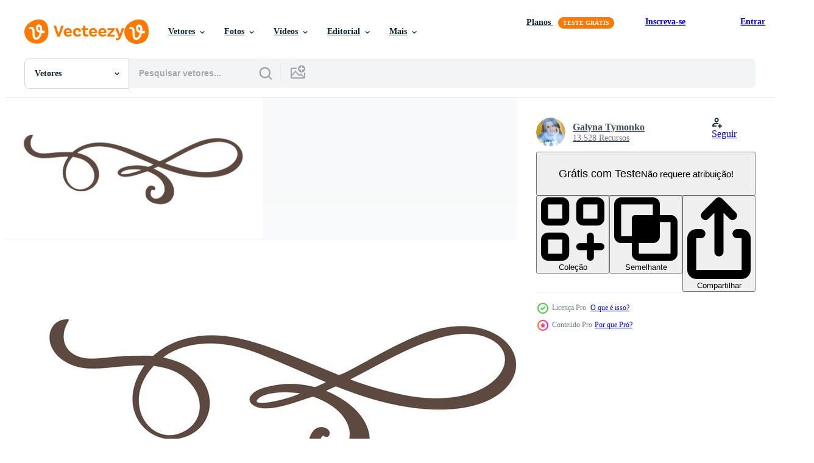

--- FILE ---
content_type: text/html; charset=utf-8
request_url: https://pt.vecteezy.com/resources/374848/show_related_tags_async_content
body_size: 1579
content:
<turbo-frame id="show-related-tags">
  <h2 class="ez-resource-related__header">Palavras-chave relacionadas</h2>

    <div class="splide ez-carousel tags-carousel is-ready" style="--carousel_height: 48px; --additional_height: 0px;" data-controller="carousel search-tag" data-bullets="false" data-loop="false" data-arrows="true">
    <div class="splide__track ez-carousel__track" data-carousel-target="track">
      <ul class="splide__list ez-carousel__inner-wrap" data-carousel-target="innerWrap">
        <li class="search-tag splide__slide ez-carousel__slide" data-carousel-target="slide"><a class="search-tag__tag-link ez-btn ez-btn--light" title="florescer" data-action="search-tag#sendClickEvent search-tag#performSearch" data-search-tag-verified="true" data-keyword-location="show" href="/vetor-gratis/florescer">florescer</a></li><li class="search-tag splide__slide ez-carousel__slide" data-carousel-target="slide"><a class="search-tag__tag-link ez-btn ez-btn--light" title="vetor" data-action="search-tag#sendClickEvent search-tag#performSearch" data-search-tag-verified="true" data-keyword-location="show" href="/vetor-gratis/vetor">vetor</a></li><li class="search-tag splide__slide ez-carousel__slide" data-carousel-target="slide"><a class="search-tag__tag-link ez-btn ez-btn--light" title="vintage" data-action="search-tag#sendClickEvent search-tag#performSearch" data-search-tag-verified="true" data-keyword-location="show" href="/vetor-gratis/vintage">vintage</a></li><li class="search-tag splide__slide ez-carousel__slide" data-carousel-target="slide"><a class="search-tag__tag-link ez-btn ez-btn--light" title="enfeite" data-action="search-tag#sendClickEvent search-tag#performSearch" data-search-tag-verified="true" data-keyword-location="show" href="/vetor-gratis/enfeite">enfeite</a></li><li class="search-tag splide__slide ez-carousel__slide" data-carousel-target="slide"><a class="search-tag__tag-link ez-btn ez-btn--light" title="isolado" data-action="search-tag#sendClickEvent search-tag#performSearch" data-search-tag-verified="true" data-keyword-location="show" href="/vetor-gratis/isolado">isolado</a></li><li class="search-tag splide__slide ez-carousel__slide" data-carousel-target="slide"><a class="search-tag__tag-link ez-btn ez-btn--light" title="cartão" data-action="search-tag#sendClickEvent search-tag#performSearch" data-search-tag-verified="true" data-keyword-location="show" href="/vetor-gratis/cart%C3%A3o">cartão</a></li><li class="search-tag splide__slide ez-carousel__slide" data-carousel-target="slide"><a class="search-tag__tag-link ez-btn ez-btn--light" title="caligrafia" data-action="search-tag#sendClickEvent search-tag#performSearch" data-search-tag-verified="true" data-keyword-location="show" href="/vetor-gratis/caligrafia">caligrafia</a></li><li class="search-tag splide__slide ez-carousel__slide" data-carousel-target="slide"><a class="search-tag__tag-link ez-btn ez-btn--light" title="arabesco" data-action="search-tag#sendClickEvent search-tag#performSearch" data-search-tag-verified="true" data-keyword-location="show" href="/vetor-gratis/arabesco">arabesco</a></li><li class="search-tag splide__slide ez-carousel__slide" data-carousel-target="slide"><a class="search-tag__tag-link ez-btn ez-btn--light" title="filigrana" data-action="search-tag#sendClickEvent search-tag#performSearch" data-search-tag-verified="true" data-keyword-location="show" href="/vetor-gratis/filigrana">filigrana</a></li><li class="search-tag splide__slide ez-carousel__slide" data-carousel-target="slide"><a class="search-tag__tag-link ez-btn ez-btn--light" title="ondulação" data-action="search-tag#sendClickEvent search-tag#performSearch" data-search-tag-verified="true" data-keyword-location="show" href="/vetor-gratis/ondula%C3%A7%C3%A3o">ondulação</a></li><li class="search-tag splide__slide ez-carousel__slide" data-carousel-target="slide"><a class="search-tag__tag-link ez-btn ez-btn--light" title="fronteira" data-action="search-tag#sendClickEvent search-tag#performSearch" data-search-tag-verified="true" data-keyword-location="show" href="/vetor-gratis/fronteira">fronteira</a></li><li class="search-tag splide__slide ez-carousel__slide" data-carousel-target="slide"><a class="search-tag__tag-link ez-btn ez-btn--light" title="quadro" data-action="search-tag#sendClickEvent search-tag#performSearch" data-search-tag-verified="true" data-keyword-location="show" href="/vetor-gratis/quadro">quadro</a></li><li class="search-tag splide__slide ez-carousel__slide" data-carousel-target="slide"><a class="search-tag__tag-link ez-btn ez-btn--light" title="elegante" data-action="search-tag#sendClickEvent search-tag#performSearch" data-search-tag-verified="true" data-keyword-location="show" href="/vetor-gratis/elegante">elegante</a></li><li class="search-tag splide__slide ez-carousel__slide" data-carousel-target="slide"><a class="search-tag__tag-link ez-btn ez-btn--light" title="divisor" data-action="search-tag#sendClickEvent search-tag#performSearch" data-search-tag-verified="true" data-keyword-location="show" href="/vetor-gratis/divisor">divisor</a></li><li class="search-tag splide__slide ez-carousel__slide" data-carousel-target="slide"><a class="search-tag__tag-link ez-btn ez-btn--light" title="decorativo" data-action="search-tag#sendClickEvent search-tag#performSearch" data-search-tag-verified="true" data-keyword-location="show" href="/vetor-gratis/decorativo">decorativo</a></li><li class="search-tag splide__slide ez-carousel__slide" data-carousel-target="slide"><a class="search-tag__tag-link ez-btn ez-btn--light" title="floral" data-action="search-tag#sendClickEvent search-tag#performSearch" data-search-tag-verified="true" data-keyword-location="show" href="/vetor-gratis/floral">floral</a></li><li class="search-tag splide__slide ez-carousel__slide" data-carousel-target="slide"><a class="search-tag__tag-link ez-btn ez-btn--light" title="barroco" data-action="search-tag#sendClickEvent search-tag#performSearch" data-search-tag-verified="true" data-keyword-location="show" href="/vetor-gratis/barroco">barroco</a></li><li class="search-tag splide__slide ez-carousel__slide" data-carousel-target="slide"><a class="search-tag__tag-link ez-btn ez-btn--light" title="casamento" data-action="search-tag#sendClickEvent search-tag#performSearch" data-search-tag-verified="true" data-keyword-location="show" href="/vetor-gratis/casamento">casamento</a></li><li class="search-tag splide__slide ez-carousel__slide" data-carousel-target="slide"><a class="search-tag__tag-link ez-btn ez-btn--light" title="linha" data-action="search-tag#sendClickEvent search-tag#performSearch" data-search-tag-verified="true" data-keyword-location="show" href="/vetor-gratis/linha">linha</a></li><li class="search-tag splide__slide ez-carousel__slide" data-carousel-target="slide"><a class="search-tag__tag-link ez-btn ez-btn--light" title="escova" data-action="search-tag#sendClickEvent search-tag#performSearch" data-search-tag-verified="true" data-keyword-location="show" href="/vetor-gratis/escova">escova</a></li><li class="search-tag splide__slide ez-carousel__slide" data-carousel-target="slide"><a class="search-tag__tag-link ez-btn ez-btn--light" title="rabisco" data-action="search-tag#sendClickEvent search-tag#performSearch" data-search-tag-verified="true" data-keyword-location="show" href="/vetor-gratis/rabisco">rabisco</a></li><li class="search-tag splide__slide ez-carousel__slide" data-carousel-target="slide"><a class="search-tag__tag-link ez-btn ez-btn--light" title="mão" data-action="search-tag#sendClickEvent search-tag#performSearch" data-search-tag-verified="true" data-keyword-location="show" href="/vetor-gratis/m%C3%A3o">mão</a></li><li class="search-tag splide__slide ez-carousel__slide" data-carousel-target="slide"><a class="search-tag__tag-link ez-btn ez-btn--light" title="desenhado" data-action="search-tag#sendClickEvent search-tag#performSearch" data-search-tag-verified="true" data-keyword-location="show" href="/vetor-gratis/desenhado">desenhado</a></li><li class="search-tag splide__slide ez-carousel__slide" data-carousel-target="slide"><a class="search-tag__tag-link ez-btn ez-btn--light" title="cantar" data-action="search-tag#sendClickEvent search-tag#performSearch" data-search-tag-verified="true" data-keyword-location="show" href="/vetor-gratis/cantar">cantar</a></li><li class="search-tag splide__slide ez-carousel__slide" data-carousel-target="slide"><a class="search-tag__tag-link ez-btn ez-btn--light" title="espiral" data-action="search-tag#sendClickEvent search-tag#performSearch" data-search-tag-verified="true" data-keyword-location="show" href="/vetor-gratis/espiral">espiral</a></li><li class="search-tag splide__slide ez-carousel__slide" data-carousel-target="slide"><a class="search-tag__tag-link ez-btn ez-btn--light" title="canto" data-action="search-tag#sendClickEvent search-tag#performSearch" data-search-tag-verified="true" data-keyword-location="show" href="/vetor-gratis/canto">canto</a></li><li class="search-tag splide__slide ez-carousel__slide" data-carousel-target="slide"><a class="search-tag__tag-link ez-btn ez-btn--light" title="elemento" data-action="search-tag#sendClickEvent search-tag#performSearch" data-search-tag-verified="true" data-keyword-location="show" href="/vetor-gratis/elemento">elemento</a></li><li class="search-tag splide__slide ez-carousel__slide" data-carousel-target="slide"><a class="search-tag__tag-link ez-btn ez-btn--light" title="certificado" data-action="search-tag#sendClickEvent search-tag#performSearch" data-search-tag-verified="true" data-keyword-location="show" href="/vetor-gratis/certificado">certificado</a></li><li class="search-tag splide__slide ez-carousel__slide" data-carousel-target="slide"><a class="search-tag__tag-link ez-btn ez-btn--light" title="retro" data-action="search-tag#sendClickEvent search-tag#performSearch" data-search-tag-verified="true" data-keyword-location="show" href="/vetor-gratis/retro">retro</a></li><li class="search-tag splide__slide ez-carousel__slide" data-carousel-target="slide"><a class="search-tag__tag-link ez-btn ez-btn--light" title="ornamentado" data-action="search-tag#sendClickEvent search-tag#performSearch" data-search-tag-verified="true" data-keyword-location="show" href="/vetor-gratis/ornamentado">ornamentado</a></li>
</ul></div>
    

    <div class="splide__arrows splide__arrows--ltr ez-carousel__arrows"><button class="splide__arrow splide__arrow--prev ez-carousel__arrow ez-carousel__arrow--prev" disabled="disabled" data-carousel-target="arrowPrev" data-test-id="carousel-arrow-prev" data-direction="prev" aria_label="Anterior"><span class="ez-carousel__arrow-wrap"><svg xmlns="http://www.w3.org/2000/svg" viewBox="0 0 5 8" role="img" aria-labelledby="ac8y255074l9f4916s2stify57bid98s" class="arrow-prev"><desc id="ac8y255074l9f4916s2stify57bid98s">Anterior</desc><path fill-rule="evenodd" d="M4.707 7.707a1 1 0 0 0 0-1.414L2.414 4l2.293-2.293A1 1 0 0 0 3.293.293l-3 3a1 1 0 0 0 0 1.414l3 3a1 1 0 0 0 1.414 0Z" clip-rule="evenodd"></path></svg>
</span><span class="ez-carousel__gradient"></span></button><button class="splide__arrow splide__arrow--next ez-carousel__arrow ez-carousel__arrow--next" disabled="disabled" data-carousel-target="arrowNext" data-test-id="carousel-arrow-next" data-direction="next" aria_label="Seguinte"><span class="ez-carousel__arrow-wrap"><svg xmlns="http://www.w3.org/2000/svg" viewBox="0 0 5 8" role="img" aria-labelledby="a501xi6kvekvxf4hyi6i9zpr7ckjywfh" class="arrow-next"><desc id="a501xi6kvekvxf4hyi6i9zpr7ckjywfh">Seguinte</desc><path fill-rule="evenodd" d="M.293 7.707a1 1 0 0 1 0-1.414L2.586 4 .293 1.707A1 1 0 0 1 1.707.293l3 3a1 1 0 0 1 0 1.414l-3 3a1 1 0 0 1-1.414 0Z" clip-rule="evenodd"></path></svg>
</span><span class="ez-carousel__gradient"></span></button></div>
</div></turbo-frame>


--- FILE ---
content_type: text/html; charset=utf-8
request_url: https://pt.vecteezy.com/resources/374848/show_related_grids_async_content
body_size: 13916
content:
<turbo-frame id="show-related-resources">
    <div data-conversions-category="Usuários também visualizaram">
      <h2 class="ez-resource-related__header">
        Usuários também visualizaram
      </h2>

      <ul class="ez-resource-grid ez-resource-grid--main-grid  is-hidden" id="false" data-controller="grid contributor-info" data-grid-track-truncation-value="false" data-max-rows="50" data-row-height="240" data-instant-grid="false" data-truncate-results="false" data-testid="also-viewed-resources" data-labels="editable free" style="--editable: &#39;Editável&#39;;--free: &#39;Grátis&#39;;">

  <li class="ez-resource-grid__item ez-resource-thumb ez-resource-thumb--pro" data-controller="grid-item-decorator" data-position="{{position}}" data-item-id="374558" data-pro="true" data-grid-target="gridItem" data-w="375" data-h="200" data-grid-item-decorator-free-label-value="Grátis" data-action="mouseenter-&gt;grid-item-decorator#hoverThumb:once" data-grid-item-decorator-item-pro-param="Pro" data-grid-item-decorator-resource-id-param="374558" data-grid-item-decorator-content-type-param="Content-vector" data-grid-item-decorator-image-src-param="https://static.vecteezy.com/system/resources/previews/000/374/558/non_2x/vector-vintage-line-elegant-divider-swirl-corner-decorative-flourish.jpg" data-grid-item-decorator-pinterest-url-param="https://pt.vecteezy.com/arte-vetorial/374558-linha-vintage-divisor-elegante-redemoinho-e-floreio-decorativo-de-canto" data-grid-item-decorator-seo-page-description-param="Linha vintage divisor elegante, redemoinho, e floreio decorativo de canto" data-grid-item-decorator-user-id-param="2703394" data-grid-item-decorator-user-display-name-param="Galyna Tymonko" data-grid-item-decorator-avatar-src-param="https://static.vecteezy.com/system/user/avatar/2703394/medium_ava_300x300.jpg" data-grid-item-decorator-uploads-path-param="/membros/timonko-com_366397/uploads">

  <script type="application/ld+json" id="media_schema">
  {"@context":"https://schema.org","@type":"ImageObject","name":"Linha vintage divisor elegante, redemoinho, e floreio decorativo de canto","uploadDate":"2019-03-30T05:57:16-05:00","thumbnailUrl":"https://static.vecteezy.com/ti/vetor-gratis/t1/374558-linha-vintage-divisor-elegante-redemoinho-e-floreio-decorativo-de-canto-vetor.jpg","contentUrl":"https://static.vecteezy.com/ti/vetor-gratis/p1/374558-linha-vintage-divisor-elegante-redemoinho-e-floreio-decorativo-de-canto-vetor.jpg","sourceOrganization":"Vecteezy","license":"https://support.vecteezy.com/pt_br/novo-licenciamento-do-vecteezy-ByHivesvt","acquireLicensePage":"https://pt.vecteezy.com/arte-vetorial/374558-linha-vintage-divisor-elegante-redemoinho-e-floreio-decorativo-de-canto","creator":{"@type":"Person","name":"Galyna Tymonko"},"copyrightNotice":"Galyna Tymonko","creditText":"Vecteezy"}
</script>


<a href="/arte-vetorial/374558-linha-vintage-divisor-elegante-redemoinho-e-floreio-decorativo-de-canto" class="ez-resource-thumb__link" title="Linha vintage divisor elegante, redemoinho, e floreio decorativo de canto" style="--height: 200; --width: 375; " data-action="click-&gt;grid#trackResourceClick mouseenter-&gt;grid#trackResourceHover" data-content-type="vector" data-controller="ez-hover-intent" data-previews-srcs="[&quot;https://static.vecteezy.com/ti/vetor-gratis/p1/374558-linha-vintage-divisor-elegante-redemoinho-e-floreio-decorativo-de-canto-vetor.jpg&quot;,&quot;https://static.vecteezy.com/ti/vetor-gratis/p2/374558-linha-vintage-divisor-elegante-redemoinho-e-floreio-decorativo-de-canto-vetor.jpg&quot;]" data-pro="true" data-resource-id="374558" data-grid-item-decorator-target="link">
    <img src="https://static.vecteezy.com/ti/vetor-gratis/t2/374558-linha-vintage-divisor-elegante-redemoinho-e-floreio-decorativo-de-canto-vetor.jpg" srcset="https://static.vecteezy.com/ti/vetor-gratis/t1/374558-linha-vintage-divisor-elegante-redemoinho-e-floreio-decorativo-de-canto-vetor.jpg 2x, https://static.vecteezy.com/ti/vetor-gratis/t2/374558-linha-vintage-divisor-elegante-redemoinho-e-floreio-decorativo-de-canto-vetor.jpg 1x" class="ez-resource-thumb__img" loading="lazy" decoding="async" width="375" height="200" alt="Linha vintage divisor elegante, redemoinho, e floreio decorativo de canto vetor">

</a>

  <div class="ez-resource-thumb__label-wrap"></div>
  

  <div class="ez-resource-thumb__hover-state"></div>
</li><li class="ez-resource-grid__item ez-resource-thumb ez-resource-thumb--pro" data-controller="grid-item-decorator" data-position="{{position}}" data-item-id="3486187" data-pro="true" data-grid-target="gridItem" data-w="255" data-h="200" data-grid-item-decorator-free-label-value="Grátis" data-action="mouseenter-&gt;grid-item-decorator#hoverThumb:once" data-grid-item-decorator-item-pro-param="Pro" data-grid-item-decorator-resource-id-param="3486187" data-grid-item-decorator-content-type-param="Content-vector" data-grid-item-decorator-image-src-param="https://static.vecteezy.com/system/resources/previews/003/486/187/non_2x/vintage-line-elegant-divider-and-separator-vector.jpg" data-grid-item-decorator-pinterest-url-param="https://pt.vecteezy.com/arte-vetorial/3486187-vector-vintage-line-elegant-divider-and-separator" data-grid-item-decorator-seo-page-description-param="divisor e separador elegante linha vintage" data-grid-item-decorator-user-id-param="2703394" data-grid-item-decorator-user-display-name-param="Galyna Tymonko" data-grid-item-decorator-avatar-src-param="https://static.vecteezy.com/system/user/avatar/2703394/medium_ava_300x300.jpg" data-grid-item-decorator-uploads-path-param="/membros/timonko-com_366397/uploads">

  <script type="application/ld+json" id="media_schema">
  {"@context":"https://schema.org","@type":"ImageObject","name":"divisor e separador elegante linha vintage","uploadDate":"2021-09-22T11:31:52-05:00","thumbnailUrl":"https://static.vecteezy.com/ti/vetor-gratis/t1/3486187-vector-vintage-line-elegant-divider-and-separator-vetor.jpg","contentUrl":"https://static.vecteezy.com/ti/vetor-gratis/p1/3486187-vector-vintage-line-elegant-divider-and-separator-vetor.jpg","sourceOrganization":"Vecteezy","license":"https://support.vecteezy.com/pt_br/novo-licenciamento-do-vecteezy-ByHivesvt","acquireLicensePage":"https://pt.vecteezy.com/arte-vetorial/3486187-vector-vintage-line-elegant-divider-and-separator","creator":{"@type":"Person","name":"Galyna Tymonko"},"copyrightNotice":"Galyna Tymonko","creditText":"Vecteezy"}
</script>


<a href="/arte-vetorial/3486187-vector-vintage-line-elegant-divider-and-separator" class="ez-resource-thumb__link" title="divisor e separador elegante linha vintage" style="--height: 200; --width: 255; " data-action="click-&gt;grid#trackResourceClick mouseenter-&gt;grid#trackResourceHover" data-content-type="vector" data-controller="ez-hover-intent" data-previews-srcs="[&quot;https://static.vecteezy.com/ti/vetor-gratis/p1/3486187-vector-vintage-line-elegant-divider-and-separator-vetor.jpg&quot;,&quot;https://static.vecteezy.com/ti/vetor-gratis/p2/3486187-vector-vintage-line-elegant-divider-and-separator-vetor.jpg&quot;]" data-pro="true" data-resource-id="3486187" data-grid-item-decorator-target="link">
    <img src="https://static.vecteezy.com/ti/vetor-gratis/t2/3486187-vector-vintage-line-elegant-divider-and-separator-vetor.jpg" srcset="https://static.vecteezy.com/ti/vetor-gratis/t1/3486187-vector-vintage-line-elegant-divider-and-separator-vetor.jpg 2x, https://static.vecteezy.com/ti/vetor-gratis/t2/3486187-vector-vintage-line-elegant-divider-and-separator-vetor.jpg 1x" class="ez-resource-thumb__img" loading="lazy" decoding="async" width="255" height="200" alt="divisor e separador elegante linha vintage vetor">

</a>

  <div class="ez-resource-thumb__label-wrap"></div>
  

  <div class="ez-resource-thumb__hover-state"></div>
</li><li class="ez-resource-grid__item ez-resource-thumb ez-resource-thumb--pro" data-controller="grid-item-decorator" data-position="{{position}}" data-item-id="374715" data-pro="true" data-grid-target="gridItem" data-w="334" data-h="200" data-grid-item-decorator-free-label-value="Grátis" data-action="mouseenter-&gt;grid-item-decorator#hoverThumb:once" data-grid-item-decorator-item-pro-param="Pro" data-grid-item-decorator-resource-id-param="374715" data-grid-item-decorator-content-type-param="Content-vector" data-grid-item-decorator-image-src-param="https://static.vecteezy.com/system/resources/previews/000/374/715/non_2x/vector-vintage-line-elegant-divider-swirl-and-corner-decorative-flourish.jpg" data-grid-item-decorator-pinterest-url-param="https://pt.vecteezy.com/arte-vetorial/374715-divisor-elegante-linha-vintage-redemoinho-e-canto-florescer-decorativo" data-grid-item-decorator-seo-page-description-param="Divisor elegante linha vintage, redemoinho e canto florescer decorativo" data-grid-item-decorator-user-id-param="2703394" data-grid-item-decorator-user-display-name-param="Galyna Tymonko" data-grid-item-decorator-avatar-src-param="https://static.vecteezy.com/system/user/avatar/2703394/medium_ava_300x300.jpg" data-grid-item-decorator-uploads-path-param="/membros/timonko-com_366397/uploads">

  <script type="application/ld+json" id="media_schema">
  {"@context":"https://schema.org","@type":"ImageObject","name":"Divisor elegante linha vintage, redemoinho e canto florescer decorativo","uploadDate":"2019-03-30T18:09:13-05:00","thumbnailUrl":"https://static.vecteezy.com/ti/vetor-gratis/t1/374715-divisor-elegante-linha-vintage-redemoinho-e-canto-florescer-decorativo-vetor.jpg","contentUrl":"https://static.vecteezy.com/ti/vetor-gratis/p1/374715-divisor-elegante-linha-vintage-redemoinho-e-canto-florescer-decorativo-vetor.jpg","sourceOrganization":"Vecteezy","license":"https://support.vecteezy.com/pt_br/novo-licenciamento-do-vecteezy-ByHivesvt","acquireLicensePage":"https://pt.vecteezy.com/arte-vetorial/374715-divisor-elegante-linha-vintage-redemoinho-e-canto-florescer-decorativo","creator":{"@type":"Person","name":"Galyna Tymonko"},"copyrightNotice":"Galyna Tymonko","creditText":"Vecteezy"}
</script>


<a href="/arte-vetorial/374715-divisor-elegante-linha-vintage-redemoinho-e-canto-florescer-decorativo" class="ez-resource-thumb__link" title="Divisor elegante linha vintage, redemoinho e canto florescer decorativo" style="--height: 200; --width: 334; " data-action="click-&gt;grid#trackResourceClick mouseenter-&gt;grid#trackResourceHover" data-content-type="vector" data-controller="ez-hover-intent" data-previews-srcs="[&quot;https://static.vecteezy.com/ti/vetor-gratis/p1/374715-divisor-elegante-linha-vintage-redemoinho-e-canto-florescer-decorativo-vetor.jpg&quot;,&quot;https://static.vecteezy.com/ti/vetor-gratis/p2/374715-divisor-elegante-linha-vintage-redemoinho-e-canto-florescer-decorativo-vetor.jpg&quot;]" data-pro="true" data-resource-id="374715" data-grid-item-decorator-target="link">
    <img src="https://static.vecteezy.com/ti/vetor-gratis/t2/374715-divisor-elegante-linha-vintage-redemoinho-e-canto-florescer-decorativo-vetor.jpg" srcset="https://static.vecteezy.com/ti/vetor-gratis/t1/374715-divisor-elegante-linha-vintage-redemoinho-e-canto-florescer-decorativo-vetor.jpg 2x, https://static.vecteezy.com/ti/vetor-gratis/t2/374715-divisor-elegante-linha-vintage-redemoinho-e-canto-florescer-decorativo-vetor.jpg 1x" class="ez-resource-thumb__img" loading="lazy" decoding="async" width="334" height="200" alt="Divisor elegante linha vintage, redemoinho e canto florescer decorativo vetor">

</a>

  <div class="ez-resource-thumb__label-wrap"></div>
  

  <div class="ez-resource-thumb__hover-state"></div>
</li><li class="ez-resource-grid__item ez-resource-thumb ez-resource-thumb--pro" data-controller="grid-item-decorator" data-position="{{position}}" data-item-id="376117" data-pro="true" data-grid-target="gridItem" data-w="250" data-h="200" data-grid-item-decorator-free-label-value="Grátis" data-action="mouseenter-&gt;grid-item-decorator#hoverThumb:once" data-grid-item-decorator-item-pro-param="Pro" data-grid-item-decorator-resource-id-param="376117" data-grid-item-decorator-content-type-param="Content-vector" data-grid-item-decorator-image-src-param="https://static.vecteezy.com/system/resources/previews/000/376/117/non_2x/vintage-flourish-corner-swirl-decorative-ornament-vector.jpg" data-grid-item-decorator-pinterest-url-param="https://pt.vecteezy.com/arte-vetorial/376117-canto-floreio-vintage-redemoinho-ornamento-decorativo" data-grid-item-decorator-seo-page-description-param="Canto floreio vintage, redemoinho, ornamento decorativo" data-grid-item-decorator-user-id-param="2703394" data-grid-item-decorator-user-display-name-param="Galyna Tymonko" data-grid-item-decorator-avatar-src-param="https://static.vecteezy.com/system/user/avatar/2703394/medium_ava_300x300.jpg" data-grid-item-decorator-uploads-path-param="/membros/timonko-com_366397/uploads">

  <script type="application/ld+json" id="media_schema">
  {"@context":"https://schema.org","@type":"ImageObject","name":"Canto floreio vintage, redemoinho, ornamento decorativo","uploadDate":"2019-03-31T00:33:19-05:00","thumbnailUrl":"https://static.vecteezy.com/ti/vetor-gratis/t1/376117-canto-floreio-vintage-redemoinho-ornamento-decorativo-vetor.jpg","contentUrl":"https://static.vecteezy.com/ti/vetor-gratis/p1/376117-canto-floreio-vintage-redemoinho-ornamento-decorativo-vetor.jpg","sourceOrganization":"Vecteezy","license":"https://support.vecteezy.com/pt_br/novo-licenciamento-do-vecteezy-ByHivesvt","acquireLicensePage":"https://pt.vecteezy.com/arte-vetorial/376117-canto-floreio-vintage-redemoinho-ornamento-decorativo","creator":{"@type":"Person","name":"Galyna Tymonko"},"copyrightNotice":"Galyna Tymonko","creditText":"Vecteezy"}
</script>


<a href="/arte-vetorial/376117-canto-floreio-vintage-redemoinho-ornamento-decorativo" class="ez-resource-thumb__link" title="Canto floreio vintage, redemoinho, ornamento decorativo" style="--height: 200; --width: 250; " data-action="click-&gt;grid#trackResourceClick mouseenter-&gt;grid#trackResourceHover" data-content-type="vector" data-controller="ez-hover-intent" data-previews-srcs="[&quot;https://static.vecteezy.com/ti/vetor-gratis/p1/376117-canto-floreio-vintage-redemoinho-ornamento-decorativo-vetor.jpg&quot;,&quot;https://static.vecteezy.com/ti/vetor-gratis/p2/376117-canto-floreio-vintage-redemoinho-ornamento-decorativo-vetor.jpg&quot;]" data-pro="true" data-resource-id="376117" data-grid-item-decorator-target="link">
    <img src="https://static.vecteezy.com/ti/vetor-gratis/t2/376117-canto-floreio-vintage-redemoinho-ornamento-decorativo-vetor.jpg" srcset="https://static.vecteezy.com/ti/vetor-gratis/t1/376117-canto-floreio-vintage-redemoinho-ornamento-decorativo-vetor.jpg 2x, https://static.vecteezy.com/ti/vetor-gratis/t2/376117-canto-floreio-vintage-redemoinho-ornamento-decorativo-vetor.jpg 1x" class="ez-resource-thumb__img" loading="lazy" decoding="async" width="250" height="200" alt="Canto floreio vintage, redemoinho, ornamento decorativo vetor">

</a>

  <div class="ez-resource-thumb__label-wrap"></div>
  

  <div class="ez-resource-thumb__hover-state"></div>
</li><li class="ez-resource-grid__item ez-resource-thumb ez-resource-thumb--pro" data-controller="grid-item-decorator" data-position="{{position}}" data-item-id="375786" data-pro="true" data-grid-target="gridItem" data-w="320" data-h="200" data-grid-item-decorator-free-label-value="Grátis" data-action="mouseenter-&gt;grid-item-decorator#hoverThumb:once" data-grid-item-decorator-item-pro-param="Pro" data-grid-item-decorator-resource-id-param="375786" data-grid-item-decorator-content-type-param="Content-vector" data-grid-item-decorator-image-src-param="https://static.vecteezy.com/system/resources/previews/000/375/786/non_2x/elegant-vintage-divider-swirl-or-corner-flourish-vector.jpg" data-grid-item-decorator-pinterest-url-param="https://pt.vecteezy.com/arte-vetorial/375786-divisor-vintage-elegante-redemoinho-ou-floreio-de-canto" data-grid-item-decorator-seo-page-description-param="Divisor vintage elegante, redemoinho ou floreio de canto" data-grid-item-decorator-user-id-param="2703394" data-grid-item-decorator-user-display-name-param="Galyna Tymonko" data-grid-item-decorator-avatar-src-param="https://static.vecteezy.com/system/user/avatar/2703394/medium_ava_300x300.jpg" data-grid-item-decorator-uploads-path-param="/membros/timonko-com_366397/uploads">

  <script type="application/ld+json" id="media_schema">
  {"@context":"https://schema.org","@type":"ImageObject","name":"Divisor vintage elegante, redemoinho ou floreio de canto","uploadDate":"2019-03-30T23:09:12-05:00","thumbnailUrl":"https://static.vecteezy.com/ti/vetor-gratis/t1/375786-divisor-vintage-elegante-redemoinho-ou-floreio-de-canto-vetor.jpg","contentUrl":"https://static.vecteezy.com/ti/vetor-gratis/p1/375786-divisor-vintage-elegante-redemoinho-ou-floreio-de-canto-vetor.jpg","sourceOrganization":"Vecteezy","license":"https://support.vecteezy.com/pt_br/novo-licenciamento-do-vecteezy-ByHivesvt","acquireLicensePage":"https://pt.vecteezy.com/arte-vetorial/375786-divisor-vintage-elegante-redemoinho-ou-floreio-de-canto","creator":{"@type":"Person","name":"Galyna Tymonko"},"copyrightNotice":"Galyna Tymonko","creditText":"Vecteezy"}
</script>


<a href="/arte-vetorial/375786-divisor-vintage-elegante-redemoinho-ou-floreio-de-canto" class="ez-resource-thumb__link" title="Divisor vintage elegante, redemoinho ou floreio de canto" style="--height: 200; --width: 320; " data-action="click-&gt;grid#trackResourceClick mouseenter-&gt;grid#trackResourceHover" data-content-type="vector" data-controller="ez-hover-intent" data-previews-srcs="[&quot;https://static.vecteezy.com/ti/vetor-gratis/p1/375786-divisor-vintage-elegante-redemoinho-ou-floreio-de-canto-vetor.jpg&quot;,&quot;https://static.vecteezy.com/ti/vetor-gratis/p2/375786-divisor-vintage-elegante-redemoinho-ou-floreio-de-canto-vetor.jpg&quot;]" data-pro="true" data-resource-id="375786" data-grid-item-decorator-target="link">
    <img src="https://static.vecteezy.com/ti/vetor-gratis/t2/375786-divisor-vintage-elegante-redemoinho-ou-floreio-de-canto-vetor.jpg" srcset="https://static.vecteezy.com/ti/vetor-gratis/t1/375786-divisor-vintage-elegante-redemoinho-ou-floreio-de-canto-vetor.jpg 2x, https://static.vecteezy.com/ti/vetor-gratis/t2/375786-divisor-vintage-elegante-redemoinho-ou-floreio-de-canto-vetor.jpg 1x" class="ez-resource-thumb__img" loading="lazy" decoding="async" width="320" height="200" alt="Divisor vintage elegante, redemoinho ou floreio de canto vetor">

</a>

  <div class="ez-resource-thumb__label-wrap"></div>
  

  <div class="ez-resource-thumb__hover-state"></div>
</li><li class="ez-resource-grid__item ez-resource-thumb ez-resource-thumb--pro" data-controller="grid-item-decorator" data-position="{{position}}" data-item-id="374955" data-pro="true" data-grid-target="gridItem" data-w="273" data-h="200" data-grid-item-decorator-free-label-value="Grátis" data-action="mouseenter-&gt;grid-item-decorator#hoverThumb:once" data-grid-item-decorator-item-pro-param="Pro" data-grid-item-decorator-resource-id-param="374955" data-grid-item-decorator-content-type-param="Content-vector" data-grid-item-decorator-image-src-param="https://static.vecteezy.com/system/resources/previews/000/374/955/non_2x/vector-vintage-line-elegant-dividers-and-separators-swirls-corners.jpg" data-grid-item-decorator-pinterest-url-param="https://pt.vecteezy.com/arte-vetorial/374955-divisores-e-separadores-elegantes-da-linha-vintage-redemoinhos-e-cantos" data-grid-item-decorator-seo-page-description-param="Divisores e separadores elegantes da linha vintage, redemoinhos e cantos" data-grid-item-decorator-user-id-param="2703394" data-grid-item-decorator-user-display-name-param="Galyna Tymonko" data-grid-item-decorator-avatar-src-param="https://static.vecteezy.com/system/user/avatar/2703394/medium_ava_300x300.jpg" data-grid-item-decorator-uploads-path-param="/membros/timonko-com_366397/uploads">

  <script type="application/ld+json" id="media_schema">
  {"@context":"https://schema.org","@type":"ImageObject","name":"Divisores e separadores elegantes da linha vintage, redemoinhos e cantos","uploadDate":"2019-03-30T19:12:54-05:00","thumbnailUrl":"https://static.vecteezy.com/ti/vetor-gratis/t1/374955-divisores-e-separadores-elegantes-da-linha-vintage-redemoinhos-e-cantos-vetor.jpg","contentUrl":"https://static.vecteezy.com/ti/vetor-gratis/p1/374955-divisores-e-separadores-elegantes-da-linha-vintage-redemoinhos-e-cantos-vetor.jpg","sourceOrganization":"Vecteezy","license":"https://support.vecteezy.com/pt_br/novo-licenciamento-do-vecteezy-ByHivesvt","acquireLicensePage":"https://pt.vecteezy.com/arte-vetorial/374955-divisores-e-separadores-elegantes-da-linha-vintage-redemoinhos-e-cantos","creator":{"@type":"Person","name":"Galyna Tymonko"},"copyrightNotice":"Galyna Tymonko","creditText":"Vecteezy"}
</script>


<a href="/arte-vetorial/374955-divisores-e-separadores-elegantes-da-linha-vintage-redemoinhos-e-cantos" class="ez-resource-thumb__link" title="Divisores e separadores elegantes da linha vintage, redemoinhos e cantos" style="--height: 200; --width: 273; " data-action="click-&gt;grid#trackResourceClick mouseenter-&gt;grid#trackResourceHover" data-content-type="vector" data-controller="ez-hover-intent" data-previews-srcs="[&quot;https://static.vecteezy.com/ti/vetor-gratis/p1/374955-divisores-e-separadores-elegantes-da-linha-vintage-redemoinhos-e-cantos-vetor.jpg&quot;,&quot;https://static.vecteezy.com/ti/vetor-gratis/p2/374955-divisores-e-separadores-elegantes-da-linha-vintage-redemoinhos-e-cantos-vetor.jpg&quot;]" data-pro="true" data-resource-id="374955" data-grid-item-decorator-target="link">
    <img src="https://static.vecteezy.com/ti/vetor-gratis/t2/374955-divisores-e-separadores-elegantes-da-linha-vintage-redemoinhos-e-cantos-vetor.jpg" srcset="https://static.vecteezy.com/ti/vetor-gratis/t1/374955-divisores-e-separadores-elegantes-da-linha-vintage-redemoinhos-e-cantos-vetor.jpg 2x, https://static.vecteezy.com/ti/vetor-gratis/t2/374955-divisores-e-separadores-elegantes-da-linha-vintage-redemoinhos-e-cantos-vetor.jpg 1x" class="ez-resource-thumb__img" loading="lazy" decoding="async" width="273" height="200" alt="Divisores e separadores elegantes da linha vintage, redemoinhos e cantos vetor">

</a>

  <div class="ez-resource-thumb__label-wrap"></div>
  

  <div class="ez-resource-thumb__hover-state"></div>
</li><li class="ez-resource-grid__item ez-resource-thumb ez-resource-thumb--pro" data-controller="grid-item-decorator" data-position="{{position}}" data-item-id="378695" data-pro="true" data-grid-target="gridItem" data-w="200" data-h="200" data-grid-item-decorator-free-label-value="Grátis" data-action="mouseenter-&gt;grid-item-decorator#hoverThumb:once" data-grid-item-decorator-item-pro-param="Pro" data-grid-item-decorator-resource-id-param="378695" data-grid-item-decorator-content-type-param="Content-vector" data-grid-item-decorator-image-src-param="https://static.vecteezy.com/system/resources/previews/000/378/695/non_2x/vector-vintage-line-elegant-dividers-and-separators-swirls-and-corners-decorative-ornaments-floral-lines-filigree-design-elements-flourish-curl-elements-for-invitation-or-menu-page-illustration.jpg" data-grid-item-decorator-pinterest-url-param="https://pt.vecteezy.com/arte-vetorial/[base64]" data-grid-item-decorator-seo-page-description-param="Vector linha vintage divisores elegantes e separadores, redemoinhos e cantos ornamentos decorativos. Linhas de floral linhas de design de filigrana. Flourish curl elementos para convite ou ilustração de página de menu" data-grid-item-decorator-user-id-param="2703394" data-grid-item-decorator-user-display-name-param="Galyna Tymonko" data-grid-item-decorator-avatar-src-param="https://static.vecteezy.com/system/user/avatar/2703394/medium_ava_300x300.jpg" data-grid-item-decorator-uploads-path-param="/membros/timonko-com_366397/uploads">

  <script type="application/ld+json" id="media_schema">
  {"@context":"https://schema.org","@type":"ImageObject","name":"Vector linha vintage divisores elegantes e separadores, redemoinhos e cantos ornamentos decorativos. Linhas de floral linhas de design de filigrana. Flourish curl elementos para convite ou ilustração de página de menu","uploadDate":"2019-03-31T11:20:21-05:00","thumbnailUrl":"https://static.vecteezy.com/ti/vetor-gratis/t1/[base64].jpg","contentUrl":"https://static.vecteezy.com/ti/vetor-gratis/p1/[base64].jpg","sourceOrganization":"Vecteezy","license":"https://support.vecteezy.com/pt_br/novo-licenciamento-do-vecteezy-ByHivesvt","acquireLicensePage":"https://pt.vecteezy.com/arte-vetorial/[base64]","creator":{"@type":"Person","name":"Galyna Tymonko"},"copyrightNotice":"Galyna Tymonko","creditText":"Vecteezy"}
</script>


<a href="/arte-vetorial/[base64]" class="ez-resource-thumb__link" title="Vector linha vintage divisores elegantes e separadores, redemoinhos e cantos ornamentos decorativos. Linhas de floral linhas de design de filigrana. Flourish curl elementos para convite ou ilustração de página de menu" style="--height: 200; --width: 200; " data-action="click-&gt;grid#trackResourceClick mouseenter-&gt;grid#trackResourceHover" data-content-type="vector" data-controller="ez-hover-intent" data-previews-srcs="[&quot;https://static.vecteezy.com/ti/vetor-gratis/p1/[base64].jpg&quot;,&quot;https://static.vecteezy.com/ti/vetor-gratis/p2/[base64].jpg&quot;]" data-pro="true" data-resource-id="378695" data-grid-item-decorator-target="link">
    <img src="https://static.vecteezy.com/ti/vetor-gratis/t2/[base64].jpg" srcset="https://static.vecteezy.com/ti/vetor-gratis/t1/[base64].jpg 2x, https://static.vecteezy.com/ti/vetor-gratis/t2/[base64].jpg 1x" class="ez-resource-thumb__img" loading="lazy" decoding="async" width="200" height="200" alt="Vector linha vintage divisores elegantes e separadores, redemoinhos e cantos ornamentos decorativos. Linhas de floral linhas de design de filigrana. Flourish curl elementos para convite ou ilustração de página de menu">

</a>

  <div class="ez-resource-thumb__label-wrap"></div>
  

  <div class="ez-resource-thumb__hover-state"></div>
</li><li class="ez-resource-grid__item ez-resource-thumb ez-resource-thumb--pro" data-controller="grid-item-decorator" data-position="{{position}}" data-item-id="376062" data-pro="true" data-grid-target="gridItem" data-w="286" data-h="200" data-grid-item-decorator-free-label-value="Grátis" data-action="mouseenter-&gt;grid-item-decorator#hoverThumb:once" data-grid-item-decorator-item-pro-param="Pro" data-grid-item-decorator-resource-id-param="376062" data-grid-item-decorator-content-type-param="Content-vector" data-grid-item-decorator-image-src-param="https://static.vecteezy.com/system/resources/previews/000/376/062/non_2x/vintage-line-elegant-divider-or-separator-vector.jpg" data-grid-item-decorator-pinterest-url-param="https://pt.vecteezy.com/arte-vetorial/376062-divisor-ou-separador-elegante-vintage" data-grid-item-decorator-seo-page-description-param="Divisor ou separador elegante vintage" data-grid-item-decorator-user-id-param="2703394" data-grid-item-decorator-user-display-name-param="Galyna Tymonko" data-grid-item-decorator-avatar-src-param="https://static.vecteezy.com/system/user/avatar/2703394/medium_ava_300x300.jpg" data-grid-item-decorator-uploads-path-param="/membros/timonko-com_366397/uploads">

  <script type="application/ld+json" id="media_schema">
  {"@context":"https://schema.org","@type":"ImageObject","name":"Divisor ou separador elegante vintage","uploadDate":"2019-03-31T00:19:44-05:00","thumbnailUrl":"https://static.vecteezy.com/ti/vetor-gratis/t1/376062-divisor-ou-separador-elegante-vintage-vetor.jpg","contentUrl":"https://static.vecteezy.com/ti/vetor-gratis/p1/376062-divisor-ou-separador-elegante-vintage-vetor.jpg","sourceOrganization":"Vecteezy","license":"https://support.vecteezy.com/pt_br/novo-licenciamento-do-vecteezy-ByHivesvt","acquireLicensePage":"https://pt.vecteezy.com/arte-vetorial/376062-divisor-ou-separador-elegante-vintage","creator":{"@type":"Person","name":"Galyna Tymonko"},"copyrightNotice":"Galyna Tymonko","creditText":"Vecteezy"}
</script>


<a href="/arte-vetorial/376062-divisor-ou-separador-elegante-vintage" class="ez-resource-thumb__link" title="Divisor ou separador elegante vintage" style="--height: 200; --width: 286; " data-action="click-&gt;grid#trackResourceClick mouseenter-&gt;grid#trackResourceHover" data-content-type="vector" data-controller="ez-hover-intent" data-previews-srcs="[&quot;https://static.vecteezy.com/ti/vetor-gratis/p1/376062-divisor-ou-separador-elegante-vintage-vetor.jpg&quot;,&quot;https://static.vecteezy.com/ti/vetor-gratis/p2/376062-divisor-ou-separador-elegante-vintage-vetor.jpg&quot;]" data-pro="true" data-resource-id="376062" data-grid-item-decorator-target="link">
    <img src="https://static.vecteezy.com/ti/vetor-gratis/t2/376062-divisor-ou-separador-elegante-vintage-vetor.jpg" srcset="https://static.vecteezy.com/ti/vetor-gratis/t1/376062-divisor-ou-separador-elegante-vintage-vetor.jpg 2x, https://static.vecteezy.com/ti/vetor-gratis/t2/376062-divisor-ou-separador-elegante-vintage-vetor.jpg 1x" class="ez-resource-thumb__img" loading="lazy" decoding="async" width="286" height="200" alt="Divisor ou separador elegante vintage vetor">

</a>

  <div class="ez-resource-thumb__label-wrap"></div>
  

  <div class="ez-resource-thumb__hover-state"></div>
</li><li class="ez-resource-grid__item ez-resource-thumb ez-resource-thumb--pro" data-controller="grid-item-decorator" data-position="{{position}}" data-item-id="376416" data-pro="true" data-grid-target="gridItem" data-w="286" data-h="200" data-grid-item-decorator-free-label-value="Grátis" data-action="mouseenter-&gt;grid-item-decorator#hoverThumb:once" data-grid-item-decorator-item-pro-param="Pro" data-grid-item-decorator-resource-id-param="376416" data-grid-item-decorator-content-type-param="Content-vector" data-grid-item-decorator-image-src-param="https://static.vecteezy.com/system/resources/previews/000/376/416/non_2x/vector-vintage-line-elegant-divider-or-separator.jpg" data-grid-item-decorator-pinterest-url-param="https://pt.vecteezy.com/arte-vetorial/376416-divisor-ou-separador-elegante-vintage" data-grid-item-decorator-seo-page-description-param="Divisor ou separador elegante vintage" data-grid-item-decorator-user-id-param="2703394" data-grid-item-decorator-user-display-name-param="Galyna Tymonko" data-grid-item-decorator-avatar-src-param="https://static.vecteezy.com/system/user/avatar/2703394/medium_ava_300x300.jpg" data-grid-item-decorator-uploads-path-param="/membros/timonko-com_366397/uploads">

  <script type="application/ld+json" id="media_schema">
  {"@context":"https://schema.org","@type":"ImageObject","name":"Divisor ou separador elegante vintage","uploadDate":"2019-03-31T01:49:15-05:00","thumbnailUrl":"https://static.vecteezy.com/ti/vetor-gratis/t1/376416-divisor-ou-separador-elegante-vintage-vetor.jpg","contentUrl":"https://static.vecteezy.com/ti/vetor-gratis/p1/376416-divisor-ou-separador-elegante-vintage-vetor.jpg","sourceOrganization":"Vecteezy","license":"https://support.vecteezy.com/pt_br/novo-licenciamento-do-vecteezy-ByHivesvt","acquireLicensePage":"https://pt.vecteezy.com/arte-vetorial/376416-divisor-ou-separador-elegante-vintage","creator":{"@type":"Person","name":"Galyna Tymonko"},"copyrightNotice":"Galyna Tymonko","creditText":"Vecteezy"}
</script>


<a href="/arte-vetorial/376416-divisor-ou-separador-elegante-vintage" class="ez-resource-thumb__link" title="Divisor ou separador elegante vintage" style="--height: 200; --width: 286; " data-action="click-&gt;grid#trackResourceClick mouseenter-&gt;grid#trackResourceHover" data-content-type="vector" data-controller="ez-hover-intent" data-previews-srcs="[&quot;https://static.vecteezy.com/ti/vetor-gratis/p1/376416-divisor-ou-separador-elegante-vintage-vetor.jpg&quot;,&quot;https://static.vecteezy.com/ti/vetor-gratis/p2/376416-divisor-ou-separador-elegante-vintage-vetor.jpg&quot;]" data-pro="true" data-resource-id="376416" data-grid-item-decorator-target="link">
    <img src="https://static.vecteezy.com/ti/vetor-gratis/t2/376416-divisor-ou-separador-elegante-vintage-vetor.jpg" srcset="https://static.vecteezy.com/ti/vetor-gratis/t1/376416-divisor-ou-separador-elegante-vintage-vetor.jpg 2x, https://static.vecteezy.com/ti/vetor-gratis/t2/376416-divisor-ou-separador-elegante-vintage-vetor.jpg 1x" class="ez-resource-thumb__img" loading="lazy" decoding="async" width="286" height="200" alt="Divisor ou separador elegante vintage vetor">

</a>

  <div class="ez-resource-thumb__label-wrap"></div>
  

  <div class="ez-resource-thumb__hover-state"></div>
</li><li class="ez-resource-grid__item ez-resource-thumb ez-resource-thumb--pro" data-controller="grid-item-decorator" data-position="{{position}}" data-item-id="374698" data-pro="true" data-grid-target="gridItem" data-w="200" data-h="200" data-grid-item-decorator-free-label-value="Grátis" data-action="mouseenter-&gt;grid-item-decorator#hoverThumb:once" data-grid-item-decorator-item-pro-param="Pro" data-grid-item-decorator-resource-id-param="374698" data-grid-item-decorator-content-type-param="Content-vector" data-grid-item-decorator-image-src-param="https://static.vecteezy.com/system/resources/previews/000/374/698/non_2x/set-of-vector-vintage-line-elegant-dividers-swirls-and-corners.jpg" data-grid-item-decorator-pinterest-url-param="https://pt.vecteezy.com/arte-vetorial/374698-conjunto-de-vetor-linha-vintage-divisores-elegantes-redemoinhos-e-cantos" data-grid-item-decorator-seo-page-description-param="Conjunto de vetor linha vintage divisores elegantes, redemoinhos e cantos" data-grid-item-decorator-user-id-param="2703394" data-grid-item-decorator-user-display-name-param="Galyna Tymonko" data-grid-item-decorator-avatar-src-param="https://static.vecteezy.com/system/user/avatar/2703394/medium_ava_300x300.jpg" data-grid-item-decorator-uploads-path-param="/membros/timonko-com_366397/uploads">

  <script type="application/ld+json" id="media_schema">
  {"@context":"https://schema.org","@type":"ImageObject","name":"Conjunto de vetor linha vintage divisores elegantes, redemoinhos e cantos","uploadDate":"2019-03-30T18:04:24-05:00","thumbnailUrl":"https://static.vecteezy.com/ti/vetor-gratis/t1/374698-conjunto-de-linha-vintage-divisores-elegantes-redemoinhos-e-cantos-vetor.jpg","contentUrl":"https://static.vecteezy.com/ti/vetor-gratis/p1/374698-conjunto-de-linha-vintage-divisores-elegantes-redemoinhos-e-cantos-vetor.jpg","sourceOrganization":"Vecteezy","license":"https://support.vecteezy.com/pt_br/novo-licenciamento-do-vecteezy-ByHivesvt","acquireLicensePage":"https://pt.vecteezy.com/arte-vetorial/374698-conjunto-de-vetor-linha-vintage-divisores-elegantes-redemoinhos-e-cantos","creator":{"@type":"Person","name":"Galyna Tymonko"},"copyrightNotice":"Galyna Tymonko","creditText":"Vecteezy"}
</script>


<a href="/arte-vetorial/374698-conjunto-de-vetor-linha-vintage-divisores-elegantes-redemoinhos-e-cantos" class="ez-resource-thumb__link" title="Conjunto de vetor linha vintage divisores elegantes, redemoinhos e cantos" style="--height: 200; --width: 200; " data-action="click-&gt;grid#trackResourceClick mouseenter-&gt;grid#trackResourceHover" data-content-type="vector" data-controller="ez-hover-intent" data-previews-srcs="[&quot;https://static.vecteezy.com/ti/vetor-gratis/p1/374698-conjunto-de-linha-vintage-divisores-elegantes-redemoinhos-e-cantos-vetor.jpg&quot;,&quot;https://static.vecteezy.com/ti/vetor-gratis/p2/374698-conjunto-de-linha-vintage-divisores-elegantes-redemoinhos-e-cantos-vetor.jpg&quot;]" data-pro="true" data-resource-id="374698" data-grid-item-decorator-target="link">
    <img src="https://static.vecteezy.com/ti/vetor-gratis/t2/374698-conjunto-de-linha-vintage-divisores-elegantes-redemoinhos-e-cantos-vetor.jpg" srcset="https://static.vecteezy.com/ti/vetor-gratis/t1/374698-conjunto-de-linha-vintage-divisores-elegantes-redemoinhos-e-cantos-vetor.jpg 2x, https://static.vecteezy.com/ti/vetor-gratis/t2/374698-conjunto-de-linha-vintage-divisores-elegantes-redemoinhos-e-cantos-vetor.jpg 1x" class="ez-resource-thumb__img" loading="lazy" decoding="async" width="200" height="200" alt="Conjunto de vetor linha vintage divisores elegantes, redemoinhos e cantos">

</a>

  <div class="ez-resource-thumb__label-wrap"></div>
  

  <div class="ez-resource-thumb__hover-state"></div>
</li><li class="ez-resource-grid__item ez-resource-thumb ez-resource-thumb--pro" data-controller="grid-item-decorator" data-position="{{position}}" data-item-id="93289" data-pro="true" data-grid-target="gridItem" data-w="286" data-h="200" data-grid-item-decorator-free-label-value="Grátis" data-action="mouseenter-&gt;grid-item-decorator#hoverThumb:once" data-grid-item-decorator-item-pro-param="Pro" data-grid-item-decorator-resource-id-param="93289" data-grid-item-decorator-content-type-param="Content-vector" data-grid-item-decorator-image-src-param="https://static.vecteezy.com/system/resources/previews/000/093/289/non_2x/decorative-vector-swirls.jpg" data-grid-item-decorator-pinterest-url-param="https://pt.vecteezy.com/arte-vetorial/93289-redemoinhos-de-vetores-decorativos" data-grid-item-decorator-seo-page-description-param="Redemoinhos de vetores decorativos" data-grid-item-decorator-user-id-param="362938" data-grid-item-decorator-user-display-name-param="carterart" data-grid-item-decorator-avatar-src-param="https://static.vecteezy.com/system/user/avatar/362938/medium_19.jpg" data-grid-item-decorator-uploads-path-param="/membros/carterart/uploads">

  <script type="application/ld+json" id="media_schema">
  {"@context":"https://schema.org","@type":"ImageObject","name":"Redemoinhos de vetores decorativos","uploadDate":"2015-07-09T22:46:44-05:00","thumbnailUrl":"https://static.vecteezy.com/ti/vetor-gratis/t1/93289-redemoinhos-dees-decorativos-vetor.jpg","contentUrl":"https://static.vecteezy.com/ti/vetor-gratis/p1/93289-redemoinhos-dees-decorativos-vetor.jpg","sourceOrganization":"Vecteezy","license":"https://support.vecteezy.com/pt_br/novo-licenciamento-do-vecteezy-ByHivesvt","acquireLicensePage":"https://pt.vecteezy.com/arte-vetorial/93289-redemoinhos-de-vetores-decorativos","creator":{"@type":"Person","name":"carterart"},"copyrightNotice":"carterart","creditText":"Vecteezy"}
</script>


<a href="/arte-vetorial/93289-redemoinhos-de-vetores-decorativos" class="ez-resource-thumb__link" title="Redemoinhos de vetores decorativos" style="--height: 200; --width: 286; " data-action="click-&gt;grid#trackResourceClick mouseenter-&gt;grid#trackResourceHover" data-content-type="vector" data-controller="ez-hover-intent" data-previews-srcs="[&quot;https://static.vecteezy.com/ti/vetor-gratis/p1/93289-redemoinhos-dees-decorativos-vetor.jpg&quot;,&quot;https://static.vecteezy.com/ti/vetor-gratis/p2/93289-redemoinhos-dees-decorativos-vetor.jpg&quot;]" data-pro="true" data-resource-id="93289" data-grid-item-decorator-target="link">
    <img src="https://static.vecteezy.com/ti/vetor-gratis/t2/93289-redemoinhos-dees-decorativos-vetor.jpg" srcset="https://static.vecteezy.com/ti/vetor-gratis/t1/93289-redemoinhos-dees-decorativos-vetor.jpg 2x, https://static.vecteezy.com/ti/vetor-gratis/t2/93289-redemoinhos-dees-decorativos-vetor.jpg 1x" class="ez-resource-thumb__img" loading="lazy" decoding="async" width="286" height="200" alt="Redemoinhos de vetores decorativos">

</a>

  <div class="ez-resource-thumb__label-wrap"></div>
  

  <div class="ez-resource-thumb__hover-state"></div>
</li><li class="ez-resource-grid__item ez-resource-thumb" data-controller="grid-item-decorator" data-position="{{position}}" data-item-id="143522" data-pro="false" data-grid-target="gridItem" data-w="286" data-h="200" data-grid-item-decorator-free-label-value="Grátis" data-action="mouseenter-&gt;grid-item-decorator#hoverThumb:once" data-grid-item-decorator-item-pro-param="Free" data-grid-item-decorator-resource-id-param="143522" data-grid-item-decorator-content-type-param="Content-vector" data-grid-item-decorator-image-src-param="https://static.vecteezy.com/system/resources/previews/000/143/522/non_2x/vector-set-of-swirls.jpg" data-grid-item-decorator-pinterest-url-param="https://pt.vecteezy.com/arte-vetorial/143522-jogo-do-vetor-de-redemoinhos" data-grid-item-decorator-seo-page-description-param="Jogo do vetor de redemoinhos" data-grid-item-decorator-user-id-param="362947" data-grid-item-decorator-user-display-name-param="happymeluv" data-grid-item-decorator-avatar-src-param="https://static.vecteezy.com/system/user/avatar/362947/medium_28.jpg" data-grid-item-decorator-uploads-path-param="/membros/happymeluv/uploads">

  <script type="application/ld+json" id="media_schema">
  {"@context":"https://schema.org","@type":"ImageObject","name":"Jogo do vetor de redemoinhos","uploadDate":"2017-03-31T17:52:26-05:00","thumbnailUrl":"https://static.vecteezy.com/ti/vetor-gratis/t1/143522-jogo-do-de-redemoinhos-gratis-vetor.jpg","contentUrl":"https://static.vecteezy.com/ti/vetor-gratis/p1/143522-jogo-do-de-redemoinhos-gratis-vetor.jpg","sourceOrganization":"Vecteezy","license":"https://support.vecteezy.com/pt_br/novo-licenciamento-do-vecteezy-ByHivesvt","acquireLicensePage":"https://pt.vecteezy.com/arte-vetorial/143522-jogo-do-vetor-de-redemoinhos","creator":{"@type":"Person","name":"happymeluv"},"copyrightNotice":"happymeluv","creditText":"Vecteezy"}
</script>


<a href="/arte-vetorial/143522-jogo-do-vetor-de-redemoinhos" class="ez-resource-thumb__link" title="Jogo do vetor de redemoinhos" style="--height: 200; --width: 286; " data-action="click-&gt;grid#trackResourceClick mouseenter-&gt;grid#trackResourceHover" data-content-type="vector" data-controller="ez-hover-intent" data-previews-srcs="[&quot;https://static.vecteezy.com/ti/vetor-gratis/p1/143522-jogo-do-de-redemoinhos-gratis-vetor.jpg&quot;,&quot;https://static.vecteezy.com/ti/vetor-gratis/p2/143522-jogo-do-de-redemoinhos-gratis-vetor.jpg&quot;]" data-pro="false" data-resource-id="143522" data-grid-item-decorator-target="link">
    <img src="https://static.vecteezy.com/ti/vetor-gratis/t2/143522-jogo-do-de-redemoinhos-gratis-vetor.jpg" srcset="https://static.vecteezy.com/ti/vetor-gratis/t1/143522-jogo-do-de-redemoinhos-gratis-vetor.jpg 2x, https://static.vecteezy.com/ti/vetor-gratis/t2/143522-jogo-do-de-redemoinhos-gratis-vetor.jpg 1x" class="ez-resource-thumb__img" loading="lazy" decoding="async" width="286" height="200" alt="Jogo do vetor de redemoinhos">

</a>

  <div class="ez-resource-thumb__label-wrap"></div>
  

  <div class="ez-resource-thumb__hover-state"></div>
</li><li class="ez-resource-grid__item ez-resource-thumb ez-resource-thumb--pro" data-controller="grid-item-decorator" data-position="{{position}}" data-item-id="374925" data-pro="true" data-grid-target="gridItem" data-w="273" data-h="200" data-grid-item-decorator-free-label-value="Grátis" data-action="mouseenter-&gt;grid-item-decorator#hoverThumb:once" data-grid-item-decorator-item-pro-param="Pro" data-grid-item-decorator-resource-id-param="374925" data-grid-item-decorator-content-type-param="Content-vector" data-grid-item-decorator-image-src-param="https://static.vecteezy.com/system/resources/previews/000/374/925/non_2x/floral-lines-filigree-design-element-vector.jpg" data-grid-item-decorator-pinterest-url-param="https://pt.vecteezy.com/arte-vetorial/374925-linhas-florais-filigrana-projete-elemento" data-grid-item-decorator-seo-page-description-param="Linhas florais, filigrana, projete elemento" data-grid-item-decorator-user-id-param="2703394" data-grid-item-decorator-user-display-name-param="Galyna Tymonko" data-grid-item-decorator-avatar-src-param="https://static.vecteezy.com/system/user/avatar/2703394/medium_ava_300x300.jpg" data-grid-item-decorator-uploads-path-param="/membros/timonko-com_366397/uploads">

  <script type="application/ld+json" id="media_schema">
  {"@context":"https://schema.org","@type":"ImageObject","name":"Linhas florais, filigrana, projete elemento","uploadDate":"2019-03-30T19:03:26-05:00","thumbnailUrl":"https://static.vecteezy.com/ti/vetor-gratis/t1/374925-linhas-florais-filigrana-projete-elemento-vetor.jpg","contentUrl":"https://static.vecteezy.com/ti/vetor-gratis/p1/374925-linhas-florais-filigrana-projete-elemento-vetor.jpg","sourceOrganization":"Vecteezy","license":"https://support.vecteezy.com/pt_br/novo-licenciamento-do-vecteezy-ByHivesvt","acquireLicensePage":"https://pt.vecteezy.com/arte-vetorial/374925-linhas-florais-filigrana-projete-elemento","creator":{"@type":"Person","name":"Galyna Tymonko"},"copyrightNotice":"Galyna Tymonko","creditText":"Vecteezy"}
</script>


<a href="/arte-vetorial/374925-linhas-florais-filigrana-projete-elemento" class="ez-resource-thumb__link" title="Linhas florais, filigrana, projete elemento" style="--height: 200; --width: 273; " data-action="click-&gt;grid#trackResourceClick mouseenter-&gt;grid#trackResourceHover" data-content-type="vector" data-controller="ez-hover-intent" data-previews-srcs="[&quot;https://static.vecteezy.com/ti/vetor-gratis/p1/374925-linhas-florais-filigrana-projete-elemento-vetor.jpg&quot;,&quot;https://static.vecteezy.com/ti/vetor-gratis/p2/374925-linhas-florais-filigrana-projete-elemento-vetor.jpg&quot;]" data-pro="true" data-resource-id="374925" data-grid-item-decorator-target="link">
    <img src="https://static.vecteezy.com/ti/vetor-gratis/t2/374925-linhas-florais-filigrana-projete-elemento-vetor.jpg" srcset="https://static.vecteezy.com/ti/vetor-gratis/t1/374925-linhas-florais-filigrana-projete-elemento-vetor.jpg 2x, https://static.vecteezy.com/ti/vetor-gratis/t2/374925-linhas-florais-filigrana-projete-elemento-vetor.jpg 1x" class="ez-resource-thumb__img" loading="lazy" decoding="async" width="273" height="200" alt="Linhas florais, filigrana, projete elemento vetor">

</a>

  <div class="ez-resource-thumb__label-wrap"></div>
  

  <div class="ez-resource-thumb__hover-state"></div>
</li><li class="ez-resource-grid__item ez-resource-thumb ez-resource-thumb--pro" data-controller="grid-item-decorator" data-position="{{position}}" data-item-id="376291" data-pro="true" data-grid-target="gridItem" data-w="273" data-h="200" data-grid-item-decorator-free-label-value="Grátis" data-action="mouseenter-&gt;grid-item-decorator#hoverThumb:once" data-grid-item-decorator-item-pro-param="Pro" data-grid-item-decorator-resource-id-param="376291" data-grid-item-decorator-content-type-param="Content-vector" data-grid-item-decorator-image-src-param="https://static.vecteezy.com/system/resources/previews/000/376/291/non_2x/vintage-line-elegant-dividers-swirls-corners-vector.jpg" data-grid-item-decorator-pinterest-url-param="https://pt.vecteezy.com/arte-vetorial/376291-divisores-redemoinhos-e-cantos-elegantes-da-linha-vintage" data-grid-item-decorator-seo-page-description-param="Divisores, redemoinhos e cantos elegantes da linha vintage" data-grid-item-decorator-user-id-param="2703394" data-grid-item-decorator-user-display-name-param="Galyna Tymonko" data-grid-item-decorator-avatar-src-param="https://static.vecteezy.com/system/user/avatar/2703394/medium_ava_300x300.jpg" data-grid-item-decorator-uploads-path-param="/membros/timonko-com_366397/uploads">

  <script type="application/ld+json" id="media_schema">
  {"@context":"https://schema.org","@type":"ImageObject","name":"Divisores, redemoinhos e cantos elegantes da linha vintage","uploadDate":"2019-03-31T01:17:12-05:00","thumbnailUrl":"https://static.vecteezy.com/ti/vetor-gratis/t1/376291-divisores-redemoinhos-e-cantos-elegantes-da-linha-vintage-vetor.jpg","contentUrl":"https://static.vecteezy.com/ti/vetor-gratis/p1/376291-divisores-redemoinhos-e-cantos-elegantes-da-linha-vintage-vetor.jpg","sourceOrganization":"Vecteezy","license":"https://support.vecteezy.com/pt_br/novo-licenciamento-do-vecteezy-ByHivesvt","acquireLicensePage":"https://pt.vecteezy.com/arte-vetorial/376291-divisores-redemoinhos-e-cantos-elegantes-da-linha-vintage","creator":{"@type":"Person","name":"Galyna Tymonko"},"copyrightNotice":"Galyna Tymonko","creditText":"Vecteezy"}
</script>


<a href="/arte-vetorial/376291-divisores-redemoinhos-e-cantos-elegantes-da-linha-vintage" class="ez-resource-thumb__link" title="Divisores, redemoinhos e cantos elegantes da linha vintage" style="--height: 200; --width: 273; " data-action="click-&gt;grid#trackResourceClick mouseenter-&gt;grid#trackResourceHover" data-content-type="vector" data-controller="ez-hover-intent" data-previews-srcs="[&quot;https://static.vecteezy.com/ti/vetor-gratis/p1/376291-divisores-redemoinhos-e-cantos-elegantes-da-linha-vintage-vetor.jpg&quot;,&quot;https://static.vecteezy.com/ti/vetor-gratis/p2/376291-divisores-redemoinhos-e-cantos-elegantes-da-linha-vintage-vetor.jpg&quot;]" data-pro="true" data-resource-id="376291" data-grid-item-decorator-target="link">
    <img src="https://static.vecteezy.com/ti/vetor-gratis/t2/376291-divisores-redemoinhos-e-cantos-elegantes-da-linha-vintage-vetor.jpg" srcset="https://static.vecteezy.com/ti/vetor-gratis/t1/376291-divisores-redemoinhos-e-cantos-elegantes-da-linha-vintage-vetor.jpg 2x, https://static.vecteezy.com/ti/vetor-gratis/t2/376291-divisores-redemoinhos-e-cantos-elegantes-da-linha-vintage-vetor.jpg 1x" class="ez-resource-thumb__img" loading="lazy" decoding="async" width="273" height="200" alt="Divisores, redemoinhos e cantos elegantes da linha vintage vetor">

</a>

  <div class="ez-resource-thumb__label-wrap"></div>
  

  <div class="ez-resource-thumb__hover-state"></div>
</li><li class="ez-resource-grid__item ez-resource-thumb ez-resource-thumb--pro" data-controller="grid-item-decorator" data-position="{{position}}" data-item-id="374865" data-pro="true" data-grid-target="gridItem" data-w="334" data-h="200" data-grid-item-decorator-free-label-value="Grátis" data-action="mouseenter-&gt;grid-item-decorator#hoverThumb:once" data-grid-item-decorator-item-pro-param="Pro" data-grid-item-decorator-resource-id-param="374865" data-grid-item-decorator-content-type-param="Content-vector" data-grid-item-decorator-image-src-param="https://static.vecteezy.com/system/resources/previews/000/374/865/non_2x/vector-vintage-elegant-divider-or-separator-swirl-or-corner-decorative-ornament.jpg" data-grid-item-decorator-pinterest-url-param="https://pt.vecteezy.com/arte-vetorial/374865-divisor-elegante-vintage-ou-separador-redemoinho-ou-ornamento-decorativo-de-canto" data-grid-item-decorator-seo-page-description-param="Divisor elegante vintage ou separador, redemoinho ou ornamento decorativo de canto" data-grid-item-decorator-user-id-param="2703394" data-grid-item-decorator-user-display-name-param="Galyna Tymonko" data-grid-item-decorator-avatar-src-param="https://static.vecteezy.com/system/user/avatar/2703394/medium_ava_300x300.jpg" data-grid-item-decorator-uploads-path-param="/membros/timonko-com_366397/uploads">

  <script type="application/ld+json" id="media_schema">
  {"@context":"https://schema.org","@type":"ImageObject","name":"Divisor elegante vintage ou separador, redemoinho ou ornamento decorativo de canto","uploadDate":"2019-03-30T18:47:41-05:00","thumbnailUrl":"https://static.vecteezy.com/ti/vetor-gratis/t1/374865-divisor-elegante-vintage-ou-separador-redemoinho-ou-ornamento-decorativo-de-canto-vetor.jpg","contentUrl":"https://static.vecteezy.com/ti/vetor-gratis/p1/374865-divisor-elegante-vintage-ou-separador-redemoinho-ou-ornamento-decorativo-de-canto-vetor.jpg","sourceOrganization":"Vecteezy","license":"https://support.vecteezy.com/pt_br/novo-licenciamento-do-vecteezy-ByHivesvt","acquireLicensePage":"https://pt.vecteezy.com/arte-vetorial/374865-divisor-elegante-vintage-ou-separador-redemoinho-ou-ornamento-decorativo-de-canto","creator":{"@type":"Person","name":"Galyna Tymonko"},"copyrightNotice":"Galyna Tymonko","creditText":"Vecteezy"}
</script>


<a href="/arte-vetorial/374865-divisor-elegante-vintage-ou-separador-redemoinho-ou-ornamento-decorativo-de-canto" class="ez-resource-thumb__link" title="Divisor elegante vintage ou separador, redemoinho ou ornamento decorativo de canto" style="--height: 200; --width: 334; " data-action="click-&gt;grid#trackResourceClick mouseenter-&gt;grid#trackResourceHover" data-content-type="vector" data-controller="ez-hover-intent" data-previews-srcs="[&quot;https://static.vecteezy.com/ti/vetor-gratis/p1/374865-divisor-elegante-vintage-ou-separador-redemoinho-ou-ornamento-decorativo-de-canto-vetor.jpg&quot;,&quot;https://static.vecteezy.com/ti/vetor-gratis/p2/374865-divisor-elegante-vintage-ou-separador-redemoinho-ou-ornamento-decorativo-de-canto-vetor.jpg&quot;]" data-pro="true" data-resource-id="374865" data-grid-item-decorator-target="link">
    <img src="https://static.vecteezy.com/ti/vetor-gratis/t2/374865-divisor-elegante-vintage-ou-separador-redemoinho-ou-ornamento-decorativo-de-canto-vetor.jpg" srcset="https://static.vecteezy.com/ti/vetor-gratis/t1/374865-divisor-elegante-vintage-ou-separador-redemoinho-ou-ornamento-decorativo-de-canto-vetor.jpg 2x, https://static.vecteezy.com/ti/vetor-gratis/t2/374865-divisor-elegante-vintage-ou-separador-redemoinho-ou-ornamento-decorativo-de-canto-vetor.jpg 1x" class="ez-resource-thumb__img" loading="lazy" decoding="async" width="334" height="200" alt="Divisor elegante vintage ou separador, redemoinho ou ornamento decorativo de canto vetor">

</a>

  <div class="ez-resource-thumb__label-wrap"></div>
  

  <div class="ez-resource-thumb__hover-state"></div>
</li><li class="ez-resource-grid__item ez-resource-thumb ez-resource-thumb--pro" data-controller="grid-item-decorator" data-position="{{position}}" data-item-id="142359" data-pro="true" data-grid-target="gridItem" data-w="286" data-h="200" data-grid-item-decorator-free-label-value="Grátis" data-action="mouseenter-&gt;grid-item-decorator#hoverThumb:once" data-grid-item-decorator-item-pro-param="Pro" data-grid-item-decorator-resource-id-param="142359" data-grid-item-decorator-content-type-param="Content-vector" data-grid-item-decorator-image-src-param="https://static.vecteezy.com/system/resources/previews/000/142/359/non_2x/ornamental-dividers-vector.jpg" data-grid-item-decorator-pinterest-url-param="https://pt.vecteezy.com/arte-vetorial/142359-divisores-ornamentais-vector" data-grid-item-decorator-seo-page-description-param="Divisores ornamentais Vector" data-grid-item-decorator-user-id-param="362947" data-grid-item-decorator-user-display-name-param="happymeluv" data-grid-item-decorator-avatar-src-param="https://static.vecteezy.com/system/user/avatar/362947/medium_28.jpg" data-grid-item-decorator-uploads-path-param="/membros/happymeluv/uploads">

  <script type="application/ld+json" id="media_schema">
  {"@context":"https://schema.org","@type":"ImageObject","name":"Divisores ornamentais Vector","uploadDate":"2017-03-21T18:09:01-05:00","thumbnailUrl":"https://static.vecteezy.com/ti/vetor-gratis/t1/142359-divisores-ornamentais-vector-vetor.jpg","contentUrl":"https://static.vecteezy.com/ti/vetor-gratis/p1/142359-divisores-ornamentais-vector-vetor.jpg","sourceOrganization":"Vecteezy","license":"https://support.vecteezy.com/pt_br/novo-licenciamento-do-vecteezy-ByHivesvt","acquireLicensePage":"https://pt.vecteezy.com/arte-vetorial/142359-divisores-ornamentais-vector","creator":{"@type":"Person","name":"happymeluv"},"copyrightNotice":"happymeluv","creditText":"Vecteezy"}
</script>


<a href="/arte-vetorial/142359-divisores-ornamentais-vector" class="ez-resource-thumb__link" title="Divisores ornamentais Vector" style="--height: 200; --width: 286; " data-action="click-&gt;grid#trackResourceClick mouseenter-&gt;grid#trackResourceHover" data-content-type="vector" data-controller="ez-hover-intent" data-previews-srcs="[&quot;https://static.vecteezy.com/ti/vetor-gratis/p1/142359-divisores-ornamentais-vector-vetor.jpg&quot;,&quot;https://static.vecteezy.com/ti/vetor-gratis/p2/142359-divisores-ornamentais-vector-vetor.jpg&quot;]" data-pro="true" data-resource-id="142359" data-grid-item-decorator-target="link">
    <img src="https://static.vecteezy.com/ti/vetor-gratis/t2/142359-divisores-ornamentais-vector-vetor.jpg" srcset="https://static.vecteezy.com/ti/vetor-gratis/t1/142359-divisores-ornamentais-vector-vetor.jpg 2x, https://static.vecteezy.com/ti/vetor-gratis/t2/142359-divisores-ornamentais-vector-vetor.jpg 1x" class="ez-resource-thumb__img" loading="lazy" decoding="async" width="286" height="200" alt="Divisores ornamentais Vector">

</a>

  <div class="ez-resource-thumb__label-wrap"></div>
  

  <div class="ez-resource-thumb__hover-state"></div>
</li><li class="ez-resource-grid__item ez-resource-thumb ez-resource-thumb--pro" data-controller="grid-item-decorator" data-position="{{position}}" data-item-id="375895" data-pro="true" data-grid-target="gridItem" data-w="334" data-h="200" data-grid-item-decorator-free-label-value="Grátis" data-action="mouseenter-&gt;grid-item-decorator#hoverThumb:once" data-grid-item-decorator-item-pro-param="Pro" data-grid-item-decorator-resource-id-param="375895" data-grid-item-decorator-content-type-param="Content-vector" data-grid-item-decorator-image-src-param="https://static.vecteezy.com/system/resources/previews/000/375/895/non_2x/vector-elegant-vintage-divider-swirl-or-corner-flourish.jpg" data-grid-item-decorator-pinterest-url-param="https://pt.vecteezy.com/arte-vetorial/375895-divisor-vintage-elegante-redemoinho-ou-floreio-de-canto" data-grid-item-decorator-seo-page-description-param="Divisor vintage elegante, redemoinho ou floreio de canto" data-grid-item-decorator-user-id-param="2703394" data-grid-item-decorator-user-display-name-param="Galyna Tymonko" data-grid-item-decorator-avatar-src-param="https://static.vecteezy.com/system/user/avatar/2703394/medium_ava_300x300.jpg" data-grid-item-decorator-uploads-path-param="/membros/timonko-com_366397/uploads">

  <script type="application/ld+json" id="media_schema">
  {"@context":"https://schema.org","@type":"ImageObject","name":"Divisor vintage elegante, redemoinho ou floreio de canto","uploadDate":"2019-03-30T23:38:15-05:00","thumbnailUrl":"https://static.vecteezy.com/ti/vetor-gratis/t1/375895-divisor-vintage-elegante-redemoinho-ou-floreio-de-canto-vetor.jpg","contentUrl":"https://static.vecteezy.com/ti/vetor-gratis/p1/375895-divisor-vintage-elegante-redemoinho-ou-floreio-de-canto-vetor.jpg","sourceOrganization":"Vecteezy","license":"https://support.vecteezy.com/pt_br/novo-licenciamento-do-vecteezy-ByHivesvt","acquireLicensePage":"https://pt.vecteezy.com/arte-vetorial/375895-divisor-vintage-elegante-redemoinho-ou-floreio-de-canto","creator":{"@type":"Person","name":"Galyna Tymonko"},"copyrightNotice":"Galyna Tymonko","creditText":"Vecteezy"}
</script>


<a href="/arte-vetorial/375895-divisor-vintage-elegante-redemoinho-ou-floreio-de-canto" class="ez-resource-thumb__link" title="Divisor vintage elegante, redemoinho ou floreio de canto" style="--height: 200; --width: 334; " data-action="click-&gt;grid#trackResourceClick mouseenter-&gt;grid#trackResourceHover" data-content-type="vector" data-controller="ez-hover-intent" data-previews-srcs="[&quot;https://static.vecteezy.com/ti/vetor-gratis/p1/375895-divisor-vintage-elegante-redemoinho-ou-floreio-de-canto-vetor.jpg&quot;,&quot;https://static.vecteezy.com/ti/vetor-gratis/p2/375895-divisor-vintage-elegante-redemoinho-ou-floreio-de-canto-vetor.jpg&quot;]" data-pro="true" data-resource-id="375895" data-grid-item-decorator-target="link">
    <img src="https://static.vecteezy.com/ti/vetor-gratis/t2/375895-divisor-vintage-elegante-redemoinho-ou-floreio-de-canto-vetor.jpg" srcset="https://static.vecteezy.com/ti/vetor-gratis/t1/375895-divisor-vintage-elegante-redemoinho-ou-floreio-de-canto-vetor.jpg 2x, https://static.vecteezy.com/ti/vetor-gratis/t2/375895-divisor-vintage-elegante-redemoinho-ou-floreio-de-canto-vetor.jpg 1x" class="ez-resource-thumb__img" loading="lazy" decoding="async" width="334" height="200" alt="Divisor vintage elegante, redemoinho ou floreio de canto vetor">

</a>

  <div class="ez-resource-thumb__label-wrap"></div>
  

  <div class="ez-resource-thumb__hover-state"></div>
</li><li class="ez-resource-grid__item ez-resource-thumb ez-resource-thumb--pro" data-controller="grid-item-decorator" data-position="{{position}}" data-item-id="375450" data-pro="true" data-grid-target="gridItem" data-w="200" data-h="200" data-grid-item-decorator-free-label-value="Grátis" data-action="mouseenter-&gt;grid-item-decorator#hoverThumb:once" data-grid-item-decorator-item-pro-param="Pro" data-grid-item-decorator-resource-id-param="375450" data-grid-item-decorator-content-type-param="Content-vector" data-grid-item-decorator-image-src-param="https://static.vecteezy.com/system/resources/previews/000/375/450/non_2x/set-of-vector-vintage-line-elegant-dividers-swirls-corners.jpg" data-grid-item-decorator-pinterest-url-param="https://pt.vecteezy.com/arte-vetorial/375450-conjunto-de-vetor-linha-vintage-divisores-elegantes-redemoinhos-e-cantos" data-grid-item-decorator-seo-page-description-param="Conjunto de vetor linha vintage divisores elegantes, redemoinhos e cantos" data-grid-item-decorator-user-id-param="2703394" data-grid-item-decorator-user-display-name-param="Galyna Tymonko" data-grid-item-decorator-avatar-src-param="https://static.vecteezy.com/system/user/avatar/2703394/medium_ava_300x300.jpg" data-grid-item-decorator-uploads-path-param="/membros/timonko-com_366397/uploads">

  <script type="application/ld+json" id="media_schema">
  {"@context":"https://schema.org","@type":"ImageObject","name":"Conjunto de vetor linha vintage divisores elegantes, redemoinhos e cantos","uploadDate":"2019-03-30T21:32:48-05:00","thumbnailUrl":"https://static.vecteezy.com/ti/vetor-gratis/t1/375450-conjunto-de-linha-vintage-divisores-elegantes-redemoinhos-e-cantos-vetor.jpg","contentUrl":"https://static.vecteezy.com/ti/vetor-gratis/p1/375450-conjunto-de-linha-vintage-divisores-elegantes-redemoinhos-e-cantos-vetor.jpg","sourceOrganization":"Vecteezy","license":"https://support.vecteezy.com/pt_br/novo-licenciamento-do-vecteezy-ByHivesvt","acquireLicensePage":"https://pt.vecteezy.com/arte-vetorial/375450-conjunto-de-vetor-linha-vintage-divisores-elegantes-redemoinhos-e-cantos","creator":{"@type":"Person","name":"Galyna Tymonko"},"copyrightNotice":"Galyna Tymonko","creditText":"Vecteezy"}
</script>


<a href="/arte-vetorial/375450-conjunto-de-vetor-linha-vintage-divisores-elegantes-redemoinhos-e-cantos" class="ez-resource-thumb__link" title="Conjunto de vetor linha vintage divisores elegantes, redemoinhos e cantos" style="--height: 200; --width: 200; " data-action="click-&gt;grid#trackResourceClick mouseenter-&gt;grid#trackResourceHover" data-content-type="vector" data-controller="ez-hover-intent" data-previews-srcs="[&quot;https://static.vecteezy.com/ti/vetor-gratis/p1/375450-conjunto-de-linha-vintage-divisores-elegantes-redemoinhos-e-cantos-vetor.jpg&quot;,&quot;https://static.vecteezy.com/ti/vetor-gratis/p2/375450-conjunto-de-linha-vintage-divisores-elegantes-redemoinhos-e-cantos-vetor.jpg&quot;]" data-pro="true" data-resource-id="375450" data-grid-item-decorator-target="link">
    <img src="https://static.vecteezy.com/ti/vetor-gratis/t2/375450-conjunto-de-linha-vintage-divisores-elegantes-redemoinhos-e-cantos-vetor.jpg" srcset="https://static.vecteezy.com/ti/vetor-gratis/t1/375450-conjunto-de-linha-vintage-divisores-elegantes-redemoinhos-e-cantos-vetor.jpg 2x, https://static.vecteezy.com/ti/vetor-gratis/t2/375450-conjunto-de-linha-vintage-divisores-elegantes-redemoinhos-e-cantos-vetor.jpg 1x" class="ez-resource-thumb__img" loading="lazy" decoding="async" width="200" height="200" alt="Conjunto de vetor linha vintage divisores elegantes, redemoinhos e cantos">

</a>

  <div class="ez-resource-thumb__label-wrap"></div>
  

  <div class="ez-resource-thumb__hover-state"></div>
</li><li class="ez-resource-grid__item ez-resource-thumb ez-resource-thumb--pro" data-controller="grid-item-decorator" data-position="{{position}}" data-item-id="375103" data-pro="true" data-grid-target="gridItem" data-w="100" data-h="200" data-grid-item-decorator-free-label-value="Grátis" data-action="mouseenter-&gt;grid-item-decorator#hoverThumb:once" data-grid-item-decorator-item-pro-param="Pro" data-grid-item-decorator-resource-id-param="375103" data-grid-item-decorator-content-type-param="Content-vector" data-grid-item-decorator-image-src-param="https://static.vecteezy.com/system/resources/previews/000/375/103/non_2x/vintage-flourish-corner-swirl-decorative-flourish-vector.jpg" data-grid-item-decorator-pinterest-url-param="https://pt.vecteezy.com/arte-vetorial/375103-canto-do-flourish-do-vintage-flourish-decorativo-do-redemoinho" data-grid-item-decorator-seo-page-description-param="Canto do flourish do vintage, flourish decorativo do redemoinho" data-grid-item-decorator-user-id-param="2703394" data-grid-item-decorator-user-display-name-param="Galyna Tymonko" data-grid-item-decorator-avatar-src-param="https://static.vecteezy.com/system/user/avatar/2703394/medium_ava_300x300.jpg" data-grid-item-decorator-uploads-path-param="/membros/timonko-com_366397/uploads">

  <script type="application/ld+json" id="media_schema">
  {"@context":"https://schema.org","@type":"ImageObject","name":"Canto do flourish do vintage, flourish decorativo do redemoinho","uploadDate":"2019-03-30T19:53:10-05:00","thumbnailUrl":"https://static.vecteezy.com/ti/vetor-gratis/t1/375103-canto-do-flourish-do-vintage-flourish-decorativo-do-redemoinho-vetor.jpg","contentUrl":"https://static.vecteezy.com/ti/vetor-gratis/p1/375103-canto-do-flourish-do-vintage-flourish-decorativo-do-redemoinho-vetor.jpg","sourceOrganization":"Vecteezy","license":"https://support.vecteezy.com/pt_br/novo-licenciamento-do-vecteezy-ByHivesvt","acquireLicensePage":"https://pt.vecteezy.com/arte-vetorial/375103-canto-do-flourish-do-vintage-flourish-decorativo-do-redemoinho","creator":{"@type":"Person","name":"Galyna Tymonko"},"copyrightNotice":"Galyna Tymonko","creditText":"Vecteezy"}
</script>


<a href="/arte-vetorial/375103-canto-do-flourish-do-vintage-flourish-decorativo-do-redemoinho" class="ez-resource-thumb__link" title="Canto do flourish do vintage, flourish decorativo do redemoinho" style="--height: 200; --width: 100; " data-action="click-&gt;grid#trackResourceClick mouseenter-&gt;grid#trackResourceHover" data-content-type="vector" data-controller="ez-hover-intent" data-previews-srcs="[&quot;https://static.vecteezy.com/ti/vetor-gratis/p1/375103-canto-do-flourish-do-vintage-flourish-decorativo-do-redemoinho-vetor.jpg&quot;,&quot;https://static.vecteezy.com/ti/vetor-gratis/p2/375103-canto-do-flourish-do-vintage-flourish-decorativo-do-redemoinho-vetor.jpg&quot;]" data-pro="true" data-resource-id="375103" data-grid-item-decorator-target="link">
    <img src="https://static.vecteezy.com/ti/vetor-gratis/t2/375103-canto-do-flourish-do-vintage-flourish-decorativo-do-redemoinho-vetor.jpg" srcset="https://static.vecteezy.com/ti/vetor-gratis/t1/375103-canto-do-flourish-do-vintage-flourish-decorativo-do-redemoinho-vetor.jpg 2x, https://static.vecteezy.com/ti/vetor-gratis/t2/375103-canto-do-flourish-do-vintage-flourish-decorativo-do-redemoinho-vetor.jpg 1x" class="ez-resource-thumb__img" loading="lazy" decoding="async" width="100" height="200" alt="Canto do flourish do vintage, flourish decorativo do redemoinho vetor">

</a>

  <div class="ez-resource-thumb__label-wrap"></div>
  

  <div class="ez-resource-thumb__hover-state"></div>
</li><li class="ez-resource-grid__item ez-resource-thumb ez-resource-thumb--pro" data-controller="grid-item-decorator" data-position="{{position}}" data-item-id="374778" data-pro="true" data-grid-target="gridItem" data-w="250" data-h="200" data-grid-item-decorator-free-label-value="Grátis" data-action="mouseenter-&gt;grid-item-decorator#hoverThumb:once" data-grid-item-decorator-item-pro-param="Pro" data-grid-item-decorator-resource-id-param="374778" data-grid-item-decorator-content-type-param="Content-vector" data-grid-item-decorator-image-src-param="https://static.vecteezy.com/system/resources/previews/000/374/778/non_2x/vector-elegant-vintage-divider-swirl-or-corner-flourish.jpg" data-grid-item-decorator-pinterest-url-param="https://pt.vecteezy.com/arte-vetorial/374778-divisor-vintage-elegante-redemoinho-ou-floreio-de-canto" data-grid-item-decorator-seo-page-description-param="Divisor vintage elegante, redemoinho ou floreio de canto" data-grid-item-decorator-user-id-param="2703394" data-grid-item-decorator-user-display-name-param="Galyna Tymonko" data-grid-item-decorator-avatar-src-param="https://static.vecteezy.com/system/user/avatar/2703394/medium_ava_300x300.jpg" data-grid-item-decorator-uploads-path-param="/membros/timonko-com_366397/uploads">

  <script type="application/ld+json" id="media_schema">
  {"@context":"https://schema.org","@type":"ImageObject","name":"Divisor vintage elegante, redemoinho ou floreio de canto","uploadDate":"2019-03-30T18:25:42-05:00","thumbnailUrl":"https://static.vecteezy.com/ti/vetor-gratis/t1/374778-divisor-vintage-elegante-redemoinho-ou-floreio-de-canto-vetor.jpg","contentUrl":"https://static.vecteezy.com/ti/vetor-gratis/p1/374778-divisor-vintage-elegante-redemoinho-ou-floreio-de-canto-vetor.jpg","sourceOrganization":"Vecteezy","license":"https://support.vecteezy.com/pt_br/novo-licenciamento-do-vecteezy-ByHivesvt","acquireLicensePage":"https://pt.vecteezy.com/arte-vetorial/374778-divisor-vintage-elegante-redemoinho-ou-floreio-de-canto","creator":{"@type":"Person","name":"Galyna Tymonko"},"copyrightNotice":"Galyna Tymonko","creditText":"Vecteezy"}
</script>


<a href="/arte-vetorial/374778-divisor-vintage-elegante-redemoinho-ou-floreio-de-canto" class="ez-resource-thumb__link" title="Divisor vintage elegante, redemoinho ou floreio de canto" style="--height: 200; --width: 250; " data-action="click-&gt;grid#trackResourceClick mouseenter-&gt;grid#trackResourceHover" data-content-type="vector" data-controller="ez-hover-intent" data-previews-srcs="[&quot;https://static.vecteezy.com/ti/vetor-gratis/p1/374778-divisor-vintage-elegante-redemoinho-ou-floreio-de-canto-vetor.jpg&quot;,&quot;https://static.vecteezy.com/ti/vetor-gratis/p2/374778-divisor-vintage-elegante-redemoinho-ou-floreio-de-canto-vetor.jpg&quot;]" data-pro="true" data-resource-id="374778" data-grid-item-decorator-target="link">
    <img src="https://static.vecteezy.com/ti/vetor-gratis/t2/374778-divisor-vintage-elegante-redemoinho-ou-floreio-de-canto-vetor.jpg" srcset="https://static.vecteezy.com/ti/vetor-gratis/t1/374778-divisor-vintage-elegante-redemoinho-ou-floreio-de-canto-vetor.jpg 2x, https://static.vecteezy.com/ti/vetor-gratis/t2/374778-divisor-vintage-elegante-redemoinho-ou-floreio-de-canto-vetor.jpg 1x" class="ez-resource-thumb__img" loading="lazy" decoding="async" width="250" height="200" alt="Divisor vintage elegante, redemoinho ou floreio de canto vetor">

</a>

  <div class="ez-resource-thumb__label-wrap"></div>
  

  <div class="ez-resource-thumb__hover-state"></div>
</li>

  

  <template style="display: none;"
          data-contributor-info-target="contribInfoTemplate"
          data-user-ids="[362938, 362947, 2703394]">

  <div class="ez-resource-grid__item__contrib-info"
       data-user-id="{{contributor_id}}"
       data-conversions-category="Contributor_Hover"
       data-controller="contributor-info">

    
<div class="contributor-details">
  <a class="contributor-details__contributor" rel="nofollow" data-action="click-&gt;contributor-info#trackContributorClick" data-href="{{contributor_uploads_path}}">
  <span class="ez-avatar ez-avatar--medium ez-avatar--missing">
  <svg xmlns="http://www.w3.org/2000/svg" xmlns:xlink="http://www.w3.org/1999/xlink" width="21px" height="21px" viewBox="0 0 21 21" version="1.1" role="img" aria-labelledby="aprwe3qdvhnq84flapynyz1zzwyputgr"><desc id="aprwe3qdvhnq84flapynyz1zzwyputgr">Clique para ver os uploads de {{user_display_name}}</desc>
	<g transform="translate(-184.000000, -633.000000)">
			<path d="M203.32,652.32 L185.68,652.32 L185.68,651.59625 L192.260373,647.646541 C192.261244,647.646541 192.262987,647.64567 192.263858,647.644799 L192.279538,647.635219 C192.317867,647.612574 192.342258,647.576866 192.37536,647.548125 C192.413689,647.515029 192.458116,647.490643 192.490347,647.447967 C192.49296,647.445354 192.49296,647.44187 192.495573,647.439257 C192.535644,647.385259 192.557422,647.323423 192.581813,647.262457 C192.59488,647.231103 192.616658,647.203233 192.625369,647.171008 C192.636693,647.123977 192.631467,647.075205 192.63408,647.025561 C192.637564,646.976789 192.648889,646.928887 192.64192,646.880115 C192.637564,646.849632 192.620142,646.821762 192.612302,646.791279 C192.59488,646.725087 192.5792,646.658896 192.543484,646.598801 C192.542613,646.596188 192.542613,646.592705 192.540871,646.590092 C192.517351,646.5509 192.482507,646.527384 192.452889,646.494289 C192.419787,646.455967 192.395396,646.411549 192.353582,646.379325 C190.073884,644.618286 190.035556,641.409746 190.035556,641.379263 L190.038169,637.72219 C190.367449,636.124017 192.472924,634.681742 194.5,634.68 C196.527947,634.68 198.632551,636.121404 198.961831,637.720448 L198.964444,641.378392 C198.964444,641.410617 198.941796,644.606093 196.646418,646.379325 C196.60896,646.408066 196.588053,646.447258 196.557564,646.481224 C196.524462,646.517804 196.485262,646.546545 196.459129,646.590092 C196.457387,646.592705 196.457387,646.596188 196.455644,646.599672 C196.422542,646.656283 196.407733,646.718991 196.390311,646.781698 C196.3816,646.815665 196.362436,646.847019 196.35808,646.880985 C196.351982,646.926274 196.363307,646.971563 196.365049,647.017723 C196.367662,647.069108 196.362436,647.121365 196.374631,647.171008 C196.383342,647.203233 196.40512,647.230232 196.417316,647.261586 C196.441707,647.322552 196.464356,647.384388 196.504427,647.439257 C196.50704,647.44187 196.50704,647.445354 196.509653,647.447967 C196.523591,647.466257 196.545369,647.473224 196.561049,647.489772 C196.60896,647.542899 196.656,647.596897 196.720462,647.635219 L203.32,651.59625 L203.32,652.32 Z M204.624211,650.614643 L198.432084,646.899503 C200.548884,644.624621 200.578947,641.490359 200.578947,641.343592 L200.576295,637.558606 C200.576295,637.513515 200.572758,637.468424 200.563916,637.423333 C200.0944,634.776229 197.051832,633 194.503537,633 L194.5,633 C191.950821,633 188.9056,634.777998 188.436084,637.425101 C188.427242,637.470192 188.423705,637.514399 188.423705,637.560374 L188.421053,641.34536 C188.421053,641.492127 188.451116,644.624621 190.567916,646.900387 L184.375789,650.617295 C184.142358,650.756989 184,651.008968 184,651.280397 L184,652.577425 C184,653.361654 184.6384,654 185.421811,654 L203.578189,654 C204.3616,654 205,653.361654 205,652.577425 L205,651.278629 C205,651.007199 204.857642,650.755221 204.624211,650.614643 L204.624211,650.614643 Z"></path>
	</g>
</svg>

  <template data-template="avatar-template" data-contributor-info-target="avatarTemplate" style="display: none;">
    <img data-src="{{contributor_avatar_src}}" alt="Clique para ver os uploads de {{user_display_name}}">
  </template>
</span>


  <div class="contributor-details__contributor__info">
    <strong class="contributor-details__contributor__name">
      {{contributor_username}}
    </strong>

    <span class="contributor-details__contributor__count">{{contributor_resource_count}} Recursos</span>
  </div>
</a>
        <a data-controller="follow-button" data-action="follow-button#followAfterLogin" data-user-id="{{contributor_id}}" class="ez-btn ez-btn--light ez-btn--small ez-btn--follow ez-btn--login" data-remote="true" href="/users/sign_in?referring_conversions_category=Trigger-Contributor_Follow">
            <svg xmlns="http://www.w3.org/2000/svg" viewBox="0 0 18 20" role="img" class="follow--follow-icon ez-btn--follow__icon ez-btn__icon"><path fill-rule="evenodd" clip-rule="evenodd" d="M4.05298 4.5c0 2.2 1.78808 4 3.97351 4C10.2119 8.5 12 6.7 12 4.5s-1.7881-4-3.97351-4c-2.18543 0-3.97351 1.8-3.97351 4Zm1.98675 0c0-1.1.89404-2 1.98676-2 1.09271 0 1.98671.9 1.98671 2s-.894 2-1.98671 2c-1.09272 0-1.98676-.9-1.98676-2Z"></path><path d="M8 9.5c1.40227 0 2.6799.22254 3.7825.6278l-1.0056 1.7418C9.99057 11.6303 9.08873 11.5 8.1 11.5c-3 0-5.3 1.2-5.9 3H8v2H1c-.552285 0-1-.4477-1-1 0-3.5 3.3-6 8-6ZM14 11.5c.5523 0 1 .4477 1 1v2h2c.5523 0 1 .4477 1 1s-.4477 1-1 1h-2v2c0 .5523-.4477 1-1 1s-1-.4477-1-1v-2h-2c-.5523 0-1-.4477-1-1s.4477-1 1-1h2v-2c0-.5523.4477-1 1-1Z"></path></svg>


            <span data-follow-button-target="textWrap">{{follow_button_text}}</span>
</a>
</div>


    <div class="ez-resource-grid__item__contrib-info__uploads" data-contributor-info-target="previewsWrap">
      <div class='ez-resource-grid__item__contrib-info__uploads__thumb ez-resource-grid__item__contrib-info__uploads__thumb--dummy'></div>
      <div class='ez-resource-grid__item__contrib-info__uploads__thumb ez-resource-grid__item__contrib-info__uploads__thumb--dummy'></div>
      <div class='ez-resource-grid__item__contrib-info__uploads__thumb ez-resource-grid__item__contrib-info__uploads__thumb--dummy'></div>
    </div>

  </div>

</template>


  <template class="ez-resource-thumb__hover-template"
          data-grid-item-decorator-target="hoverTemplate">


    <div class="ez-resource-thumb__name-content__wrapper"
          data-contributor-id="{{user_id}}">
      <a class="ez-resource-thumb__name-content" rel="nofollow" data-grid-target="nameTarget" data-href="{{contributor_uploads_path}}" data-action="click-&gt;contributor-info#trackContributorClick" data-user-id="{{user_id}}">
        <span class="ez-avatar ez-avatar--small ez-avatar--missing">
  <svg xmlns="http://www.w3.org/2000/svg" xmlns:xlink="http://www.w3.org/1999/xlink" width="21px" height="21px" viewBox="0 0 21 21" version="1.1" role="img" aria-labelledby="astq5gnn1oq2bdq1erhozfwhz2r9m5mg"><desc id="astq5gnn1oq2bdq1erhozfwhz2r9m5mg">Clique para ver os uploads de {{user_display_name}}</desc>
	<g transform="translate(-184.000000, -633.000000)">
			<path d="M203.32,652.32 L185.68,652.32 L185.68,651.59625 L192.260373,647.646541 C192.261244,647.646541 192.262987,647.64567 192.263858,647.644799 L192.279538,647.635219 C192.317867,647.612574 192.342258,647.576866 192.37536,647.548125 C192.413689,647.515029 192.458116,647.490643 192.490347,647.447967 C192.49296,647.445354 192.49296,647.44187 192.495573,647.439257 C192.535644,647.385259 192.557422,647.323423 192.581813,647.262457 C192.59488,647.231103 192.616658,647.203233 192.625369,647.171008 C192.636693,647.123977 192.631467,647.075205 192.63408,647.025561 C192.637564,646.976789 192.648889,646.928887 192.64192,646.880115 C192.637564,646.849632 192.620142,646.821762 192.612302,646.791279 C192.59488,646.725087 192.5792,646.658896 192.543484,646.598801 C192.542613,646.596188 192.542613,646.592705 192.540871,646.590092 C192.517351,646.5509 192.482507,646.527384 192.452889,646.494289 C192.419787,646.455967 192.395396,646.411549 192.353582,646.379325 C190.073884,644.618286 190.035556,641.409746 190.035556,641.379263 L190.038169,637.72219 C190.367449,636.124017 192.472924,634.681742 194.5,634.68 C196.527947,634.68 198.632551,636.121404 198.961831,637.720448 L198.964444,641.378392 C198.964444,641.410617 198.941796,644.606093 196.646418,646.379325 C196.60896,646.408066 196.588053,646.447258 196.557564,646.481224 C196.524462,646.517804 196.485262,646.546545 196.459129,646.590092 C196.457387,646.592705 196.457387,646.596188 196.455644,646.599672 C196.422542,646.656283 196.407733,646.718991 196.390311,646.781698 C196.3816,646.815665 196.362436,646.847019 196.35808,646.880985 C196.351982,646.926274 196.363307,646.971563 196.365049,647.017723 C196.367662,647.069108 196.362436,647.121365 196.374631,647.171008 C196.383342,647.203233 196.40512,647.230232 196.417316,647.261586 C196.441707,647.322552 196.464356,647.384388 196.504427,647.439257 C196.50704,647.44187 196.50704,647.445354 196.509653,647.447967 C196.523591,647.466257 196.545369,647.473224 196.561049,647.489772 C196.60896,647.542899 196.656,647.596897 196.720462,647.635219 L203.32,651.59625 L203.32,652.32 Z M204.624211,650.614643 L198.432084,646.899503 C200.548884,644.624621 200.578947,641.490359 200.578947,641.343592 L200.576295,637.558606 C200.576295,637.513515 200.572758,637.468424 200.563916,637.423333 C200.0944,634.776229 197.051832,633 194.503537,633 L194.5,633 C191.950821,633 188.9056,634.777998 188.436084,637.425101 C188.427242,637.470192 188.423705,637.514399 188.423705,637.560374 L188.421053,641.34536 C188.421053,641.492127 188.451116,644.624621 190.567916,646.900387 L184.375789,650.617295 C184.142358,650.756989 184,651.008968 184,651.280397 L184,652.577425 C184,653.361654 184.6384,654 185.421811,654 L203.578189,654 C204.3616,654 205,653.361654 205,652.577425 L205,651.278629 C205,651.007199 204.857642,650.755221 204.624211,650.614643 L204.624211,650.614643 Z"></path>
	</g>
</svg>

  <template data-template="avatar-template" data-contributor-info-target="avatarTemplate" style="display: none;">
    <img data-src="{{contributor_avatar_src}}" alt="Clique para ver os uploads de {{user_display_name}}">
  </template>
</span>

        <span class="ez-resource-thumb__name-content__username">
          {{user_display_name}}
        </span>
</a>    </div>

      <div class="ez-resource-thumb__actions">
        

<form class="button_to" method="get" action="/account/collections_modal?content_type={{content_type}}&amp;is_pro={{item_pro}}&amp;resource_id={{id}}" data-remote="true"><button title="Coleção" class="ez-btn ez-btn--light resource-action-button resource-action-button--square resource-action-button--small resource-action-button--collect" data-action="collection-save-button#trackClick click-track#trackAnalytics collection-save-button#popModalAfterLogin" data-controller="collection-save-button click-track" data-event-type="collections.add_clicked" data-resource-id="{{id}}" data-collection-save-button-is-pro-value="{{item_pro}}" data-collection-save-button-content-type-value="{{content_type}}" data-collection-save-button-resource-id-value="{{id}}" data-ez-tooltip="true" data-tippy-placement="left" data-tippy-content="Coleção" data-tippy-appendto="parent" data-testid="add-to-collection-button" type="submit">
  <svg xmlns="http://www.w3.org/2000/svg" viewBox="0 0 18 18" role="img" aria-labelledby="al9yd6mtr6luj6ss0keqpxtpczd1zjf3" class="action-button-icon"><desc id="al9yd6mtr6luj6ss0keqpxtpczd1zjf3">Ícone de Bookmark</desc><path d="M8 6c0 1.1-.9 2-2 2H2C.9 8 0 7.1 0 6V2C0 .9.9 0 2 0h4c1.1 0 2 .9 2 2v4zM2 6h4V2H2v4zm4 12c1.1 0 2-.9 2-2v-4c0-1.1-.9-2-2-2H2c-1.1 0-2 .9-2 2v4c0 1.1.9 2 2 2h4zm0-2H2v-4h4v4zm8 2c-.55 0-1-.45-1-1v-2h-2c-.55 0-1-.45-1-1s.45-1 1-1h2v-2c0-.55.45-1 1-1s1 .45 1 1v2h2c.55 0 1 .45 1 1s-.45 1-1 1h-2v2c0 .55-.45 1-1 1zm2-10c1.1 0 2-.9 2-2V2c0-1.1-.9-2-2-2h-4c-1.1 0-2 .9-2 2v4c0 1.1.9 2 2 2h4zm0-2h-4V2h4v4z"></path></svg>

  
</button><input type="hidden" name="content_type" value="{{content_type}}" autocomplete="off" /><input type="hidden" name="is_pro" value="{{item_pro}}" autocomplete="off" /><input type="hidden" name="resource_id" value="{{id}}" autocomplete="off" /></form>

        

<form class="button_to" method="get" action="/search_by_image/{{id}}"><button class="ez-btn ez-btn--light resource-action-button resource-action-button--square resource-action-button--small resource-action-button--similar-images" data-controller="track-event" data-action="track-event#track" data-track-event-action-param="Search-Similar_Image (Click)" data-track-event-include-data-value="content_type" data-content-type="Content-image" data-ez-tooltip="true" data-tippy-placement="left" data-tippy-content="Imagens semelhantes" data-tippy-appendto="parent" data-testid="similar-images-button" type="submit">
  <svg xmlns="http://www.w3.org/2000/svg" viewBox="0 0 18 18" role="img" aria-labelledby="anf6f5m6o0quf67m9s07nckak1644bjo" class="action-button-icon"><desc id="anf6f5m6o0quf67m9s07nckak1644bjo">Ícone de Intersect</desc><path fill-rule="evenodd" d="M13 5h3c1.1 0 2 .9 2 2v9c0 1.1-.9 2-2 2H7c-1.1 0-2-.9-2-2v-3H2c-1.1 0-2-.9-2-2V2C0 .9.9 0 2 0h9c1.1 0 2 .9 2 2v3Zm-2-3H2v9h3V6c0-.55.45-1 1-1h5V2ZM7 16h9V7h-3v4c0 1.1-.9 2-2 2H7v3Z"></path></svg>

  
</button><input type="hidden" name="content_type" value="image" autocomplete="off" /><input type="hidden" name="similar_image_search" value="true" autocomplete="off" /></form>

        <div class="ez-btn ez-btn--light resource-action-button resource-action-button--square resource-action-button--small resource-action-button--pinterest" rel="nofollow" data-controller="pinterest-share" data-action="click-&gt;pinterest-share#shareClick" data-btn-location="preview" data-pinterest-share-media-value="{{image_src}}" data-pinterest-share-url-value="{{pinterest_url}}?utm_source=pinterest&amp;utm_medium=social" data-pinterest-share-description-value="{{seo_page_description}}" data-ez-tooltip="true" data-tippy-placement="left" data-tippy-content="Compartilhar no Pinterest" data-tippy-appendto="parent"><svg xmlns="http://www.w3.org/2000/svg" xmlns:xlink="http://www.w3.org/1999/xlink" width="20px" height="20px" viewBox="0 0 256 257" version="1.1" role="img">
    <g stroke="none" stroke-width="1" fill-rule="evenodd">
        <path d="M0,128.002 C0,180.416 31.518,225.444 76.619,245.241 C76.259,236.303 76.555,225.573 78.847,215.848 C81.308,205.457 95.317,146.1 95.317,146.1 C95.317,146.1 91.228,137.927 91.228,125.848 C91.228,106.879 102.222,92.712 115.914,92.712 C127.557,92.712 133.182,101.457 133.182,111.929 C133.182,123.633 125.717,141.14 121.878,157.355 C118.671,170.933 128.686,182.008 142.081,182.008 C166.333,182.008 182.667,150.859 182.667,113.953 C182.667,85.899 163.772,64.901 129.405,64.901 C90.577,64.901 66.388,93.857 66.388,126.201 C66.388,137.353 69.676,145.217 74.826,151.307 C77.194,154.104 77.523,155.229 76.666,158.441 C76.052,160.796 74.642,166.466 74.058,168.713 C73.206,171.955 70.579,173.114 67.649,171.917 C49.765,164.616 41.436,145.031 41.436,123.015 C41.436,86.654 72.102,43.054 132.918,43.054 C181.788,43.054 213.953,78.418 213.953,116.379 C213.953,166.592 186.037,204.105 144.887,204.105 C131.068,204.105 118.069,196.635 113.616,188.15 C113.616,188.15 106.185,217.642 104.611,223.337 C101.897,233.206 96.585,243.07 91.728,250.758 C103.24,254.156 115.401,256.007 128.005,256.007 C198.689,256.007 256.001,198.698 256.001,128.002 C256.001,57.309 198.689,0 128.005,0 C57.314,0 0,57.309 0,128.002 Z"></path>
    </g>
</svg>
</div>
      </div>

</template>


  

  
</ul>


    </div>

  <div data-conversions-category="Vetores relacionadas" class="">
    <h2 class="ez-resource-related__header">
      Vetores relacionadas
    </h2>

    <ul class="ez-resource-grid ez-resource-grid--main-grid  is-hidden" id="false" data-controller="grid contributor-info" data-grid-track-truncation-value="false" data-max-rows="50" data-row-height="240" data-instant-grid="false" data-truncate-results="false" data-testid="related-resources" data-labels="editable free" style="--editable: &#39;Editável&#39;;--free: &#39;Grátis&#39;;">

  <li class="ez-resource-grid__item ez-resource-thumb ez-resource-thumb--pro" data-controller="grid-item-decorator" data-position="{{position}}" data-item-id="375029" data-pro="true" data-grid-target="gridItem" data-w="214" data-h="200" data-grid-item-decorator-free-label-value="Grátis" data-action="mouseenter-&gt;grid-item-decorator#hoverThumb:once" data-grid-item-decorator-item-pro-param="Pro" data-grid-item-decorator-resource-id-param="375029" data-grid-item-decorator-content-type-param="Content-vector" data-grid-item-decorator-image-src-param="https://static.vecteezy.com/system/resources/previews/000/375/029/non_2x/vector-vintage-corner-swirl-decorative-flourish.jpg" data-grid-item-decorator-pinterest-url-param="https://pt.vecteezy.com/arte-vetorial/375029-canto-do-vintage-redemoinho-floreio-decorativo" data-grid-item-decorator-seo-page-description-param="Canto do vintage, redemoinho, floreio decorativo" data-grid-item-decorator-user-id-param="2703394" data-grid-item-decorator-user-display-name-param="Galyna Tymonko" data-grid-item-decorator-avatar-src-param="https://static.vecteezy.com/system/user/avatar/2703394/medium_ava_300x300.jpg" data-grid-item-decorator-uploads-path-param="/membros/timonko-com_366397/uploads">

  <script type="application/ld+json" id="media_schema">
  {"@context":"https://schema.org","@type":"ImageObject","name":"Canto do vintage, redemoinho, floreio decorativo","uploadDate":"2019-03-30T19:32:19-05:00","thumbnailUrl":"https://static.vecteezy.com/ti/vetor-gratis/t1/375029-canto-do-vintage-redemoinho-floreio-decorativo-vetor.jpg","contentUrl":"https://static.vecteezy.com/ti/vetor-gratis/p1/375029-canto-do-vintage-redemoinho-floreio-decorativo-vetor.jpg","sourceOrganization":"Vecteezy","license":"https://support.vecteezy.com/pt_br/novo-licenciamento-do-vecteezy-ByHivesvt","acquireLicensePage":"https://pt.vecteezy.com/arte-vetorial/375029-canto-do-vintage-redemoinho-floreio-decorativo","creator":{"@type":"Person","name":"Galyna Tymonko"},"copyrightNotice":"Galyna Tymonko","creditText":"Vecteezy"}
</script>


<a href="/arte-vetorial/375029-canto-do-vintage-redemoinho-floreio-decorativo" class="ez-resource-thumb__link" title="Canto do vintage, redemoinho, floreio decorativo" style="--height: 200; --width: 214; " data-action="click-&gt;grid#trackResourceClick mouseenter-&gt;grid#trackResourceHover" data-content-type="vector" data-controller="ez-hover-intent" data-previews-srcs="[&quot;https://static.vecteezy.com/ti/vetor-gratis/p1/375029-canto-do-vintage-redemoinho-floreio-decorativo-vetor.jpg&quot;,&quot;https://static.vecteezy.com/ti/vetor-gratis/p2/375029-canto-do-vintage-redemoinho-floreio-decorativo-vetor.jpg&quot;]" data-pro="true" data-resource-id="375029" data-grid-item-decorator-target="link">
    <img src="https://static.vecteezy.com/ti/vetor-gratis/t2/375029-canto-do-vintage-redemoinho-floreio-decorativo-vetor.jpg" srcset="https://static.vecteezy.com/ti/vetor-gratis/t1/375029-canto-do-vintage-redemoinho-floreio-decorativo-vetor.jpg 2x, https://static.vecteezy.com/ti/vetor-gratis/t2/375029-canto-do-vintage-redemoinho-floreio-decorativo-vetor.jpg 1x" class="ez-resource-thumb__img" loading="lazy" decoding="async" width="214" height="200" alt="Canto do vintage, redemoinho, floreio decorativo vetor">

</a>

  <div class="ez-resource-thumb__label-wrap"></div>
  

  <div class="ez-resource-thumb__hover-state"></div>
</li><li class="ez-resource-grid__item ez-resource-thumb ez-resource-thumb--pro" data-controller="grid-item-decorator" data-position="{{position}}" data-item-id="375137" data-pro="true" data-grid-target="gridItem" data-w="250" data-h="200" data-grid-item-decorator-free-label-value="Grátis" data-action="mouseenter-&gt;grid-item-decorator#hoverThumb:once" data-grid-item-decorator-item-pro-param="Pro" data-grid-item-decorator-resource-id-param="375137" data-grid-item-decorator-content-type-param="Content-vector" data-grid-item-decorator-image-src-param="https://static.vecteezy.com/system/resources/previews/000/375/137/non_2x/vector-vintage-line-elegant-dividers-swirls-corners.jpg" data-grid-item-decorator-pinterest-url-param="https://pt.vecteezy.com/arte-vetorial/375137-vector-linha-vintage-divisores-elegantes-redemoinhos-e-cantos" data-grid-item-decorator-seo-page-description-param="Vector linha vintage divisores elegantes, redemoinhos e cantos" data-grid-item-decorator-user-id-param="2703394" data-grid-item-decorator-user-display-name-param="Galyna Tymonko" data-grid-item-decorator-avatar-src-param="https://static.vecteezy.com/system/user/avatar/2703394/medium_ava_300x300.jpg" data-grid-item-decorator-uploads-path-param="/membros/timonko-com_366397/uploads">

  <script type="application/ld+json" id="media_schema">
  {"@context":"https://schema.org","@type":"ImageObject","name":"Vector linha vintage divisores elegantes, redemoinhos e cantos","uploadDate":"2019-03-30T20:03:33-05:00","thumbnailUrl":"https://static.vecteezy.com/ti/vetor-gratis/t1/375137-vector-linha-vintage-divisores-elegantes-redemoinhos-e-cantos-vetor.jpg","contentUrl":"https://static.vecteezy.com/ti/vetor-gratis/p1/375137-vector-linha-vintage-divisores-elegantes-redemoinhos-e-cantos-vetor.jpg","sourceOrganization":"Vecteezy","license":"https://support.vecteezy.com/pt_br/novo-licenciamento-do-vecteezy-ByHivesvt","acquireLicensePage":"https://pt.vecteezy.com/arte-vetorial/375137-vector-linha-vintage-divisores-elegantes-redemoinhos-e-cantos","creator":{"@type":"Person","name":"Galyna Tymonko"},"copyrightNotice":"Galyna Tymonko","creditText":"Vecteezy"}
</script>


<a href="/arte-vetorial/375137-vector-linha-vintage-divisores-elegantes-redemoinhos-e-cantos" class="ez-resource-thumb__link" title="Vector linha vintage divisores elegantes, redemoinhos e cantos" style="--height: 200; --width: 250; " data-action="click-&gt;grid#trackResourceClick mouseenter-&gt;grid#trackResourceHover" data-content-type="vector" data-controller="ez-hover-intent" data-previews-srcs="[&quot;https://static.vecteezy.com/ti/vetor-gratis/p1/375137-vector-linha-vintage-divisores-elegantes-redemoinhos-e-cantos-vetor.jpg&quot;,&quot;https://static.vecteezy.com/ti/vetor-gratis/p2/375137-vector-linha-vintage-divisores-elegantes-redemoinhos-e-cantos-vetor.jpg&quot;]" data-pro="true" data-resource-id="375137" data-grid-item-decorator-target="link">
    <img src="https://static.vecteezy.com/ti/vetor-gratis/t2/375137-vector-linha-vintage-divisores-elegantes-redemoinhos-e-cantos-vetor.jpg" srcset="https://static.vecteezy.com/ti/vetor-gratis/t1/375137-vector-linha-vintage-divisores-elegantes-redemoinhos-e-cantos-vetor.jpg 2x, https://static.vecteezy.com/ti/vetor-gratis/t2/375137-vector-linha-vintage-divisores-elegantes-redemoinhos-e-cantos-vetor.jpg 1x" class="ez-resource-thumb__img" loading="lazy" decoding="async" width="250" height="200" alt="Vector linha vintage divisores elegantes, redemoinhos e cantos">

</a>

  <div class="ez-resource-thumb__label-wrap"></div>
  

  <div class="ez-resource-thumb__hover-state"></div>
</li><li class="ez-resource-grid__item ez-resource-thumb ez-resource-thumb--pro" data-controller="grid-item-decorator" data-position="{{position}}" data-item-id="374905" data-pro="true" data-grid-target="gridItem" data-w="250" data-h="200" data-grid-item-decorator-free-label-value="Grátis" data-action="mouseenter-&gt;grid-item-decorator#hoverThumb:once" data-grid-item-decorator-item-pro-param="Pro" data-grid-item-decorator-resource-id-param="374905" data-grid-item-decorator-content-type-param="Content-vector" data-grid-item-decorator-image-src-param="https://static.vecteezy.com/system/resources/previews/000/374/905/non_2x/floral-lines-filigree-design-elements-vector.jpg" data-grid-item-decorator-pinterest-url-param="https://pt.vecteezy.com/arte-vetorial/374905-linhas-florais-filigrana-projete-elementos" data-grid-item-decorator-seo-page-description-param="Linhas florais, filigrana, projete elementos" data-grid-item-decorator-user-id-param="2703394" data-grid-item-decorator-user-display-name-param="Galyna Tymonko" data-grid-item-decorator-avatar-src-param="https://static.vecteezy.com/system/user/avatar/2703394/medium_ava_300x300.jpg" data-grid-item-decorator-uploads-path-param="/membros/timonko-com_366397/uploads">

  <script type="application/ld+json" id="media_schema">
  {"@context":"https://schema.org","@type":"ImageObject","name":"Linhas florais, filigrana, projete elementos","uploadDate":"2019-03-30T18:58:24-05:00","thumbnailUrl":"https://static.vecteezy.com/ti/vetor-gratis/t1/374905-linhas-florais-filigrana-projete-elementos-vetor.jpg","contentUrl":"https://static.vecteezy.com/ti/vetor-gratis/p1/374905-linhas-florais-filigrana-projete-elementos-vetor.jpg","sourceOrganization":"Vecteezy","license":"https://support.vecteezy.com/pt_br/novo-licenciamento-do-vecteezy-ByHivesvt","acquireLicensePage":"https://pt.vecteezy.com/arte-vetorial/374905-linhas-florais-filigrana-projete-elementos","creator":{"@type":"Person","name":"Galyna Tymonko"},"copyrightNotice":"Galyna Tymonko","creditText":"Vecteezy"}
</script>


<a href="/arte-vetorial/374905-linhas-florais-filigrana-projete-elementos" class="ez-resource-thumb__link" title="Linhas florais, filigrana, projete elementos" style="--height: 200; --width: 250; " data-action="click-&gt;grid#trackResourceClick mouseenter-&gt;grid#trackResourceHover" data-content-type="vector" data-controller="ez-hover-intent" data-previews-srcs="[&quot;https://static.vecteezy.com/ti/vetor-gratis/p1/374905-linhas-florais-filigrana-projete-elementos-vetor.jpg&quot;,&quot;https://static.vecteezy.com/ti/vetor-gratis/p2/374905-linhas-florais-filigrana-projete-elementos-vetor.jpg&quot;]" data-pro="true" data-resource-id="374905" data-grid-item-decorator-target="link">
    <img src="https://static.vecteezy.com/ti/vetor-gratis/t2/374905-linhas-florais-filigrana-projete-elementos-vetor.jpg" srcset="https://static.vecteezy.com/ti/vetor-gratis/t1/374905-linhas-florais-filigrana-projete-elementos-vetor.jpg 2x, https://static.vecteezy.com/ti/vetor-gratis/t2/374905-linhas-florais-filigrana-projete-elementos-vetor.jpg 1x" class="ez-resource-thumb__img" loading="lazy" decoding="async" width="250" height="200" alt="Linhas florais, filigrana, projete elementos vetor">

</a>

  <div class="ez-resource-thumb__label-wrap"></div>
  

  <div class="ez-resource-thumb__hover-state"></div>
</li><li class="ez-resource-grid__item ez-resource-thumb ez-resource-thumb--pro" data-controller="grid-item-decorator" data-position="{{position}}" data-item-id="374865" data-pro="true" data-grid-target="gridItem" data-w="334" data-h="200" data-grid-item-decorator-free-label-value="Grátis" data-action="mouseenter-&gt;grid-item-decorator#hoverThumb:once" data-grid-item-decorator-item-pro-param="Pro" data-grid-item-decorator-resource-id-param="374865" data-grid-item-decorator-content-type-param="Content-vector" data-grid-item-decorator-image-src-param="https://static.vecteezy.com/system/resources/previews/000/374/865/non_2x/vector-vintage-elegant-divider-or-separator-swirl-or-corner-decorative-ornament.jpg" data-grid-item-decorator-pinterest-url-param="https://pt.vecteezy.com/arte-vetorial/374865-divisor-elegante-vintage-ou-separador-redemoinho-ou-ornamento-decorativo-de-canto" data-grid-item-decorator-seo-page-description-param="Divisor elegante vintage ou separador, redemoinho ou ornamento decorativo de canto" data-grid-item-decorator-user-id-param="2703394" data-grid-item-decorator-user-display-name-param="Galyna Tymonko" data-grid-item-decorator-avatar-src-param="https://static.vecteezy.com/system/user/avatar/2703394/medium_ava_300x300.jpg" data-grid-item-decorator-uploads-path-param="/membros/timonko-com_366397/uploads">

  <script type="application/ld+json" id="media_schema">
  {"@context":"https://schema.org","@type":"ImageObject","name":"Divisor elegante vintage ou separador, redemoinho ou ornamento decorativo de canto","uploadDate":"2019-03-30T18:47:41-05:00","thumbnailUrl":"https://static.vecteezy.com/ti/vetor-gratis/t1/374865-divisor-elegante-vintage-ou-separador-redemoinho-ou-ornamento-decorativo-de-canto-vetor.jpg","contentUrl":"https://static.vecteezy.com/ti/vetor-gratis/p1/374865-divisor-elegante-vintage-ou-separador-redemoinho-ou-ornamento-decorativo-de-canto-vetor.jpg","sourceOrganization":"Vecteezy","license":"https://support.vecteezy.com/pt_br/novo-licenciamento-do-vecteezy-ByHivesvt","acquireLicensePage":"https://pt.vecteezy.com/arte-vetorial/374865-divisor-elegante-vintage-ou-separador-redemoinho-ou-ornamento-decorativo-de-canto","creator":{"@type":"Person","name":"Galyna Tymonko"},"copyrightNotice":"Galyna Tymonko","creditText":"Vecteezy"}
</script>


<a href="/arte-vetorial/374865-divisor-elegante-vintage-ou-separador-redemoinho-ou-ornamento-decorativo-de-canto" class="ez-resource-thumb__link" title="Divisor elegante vintage ou separador, redemoinho ou ornamento decorativo de canto" style="--height: 200; --width: 334; " data-action="click-&gt;grid#trackResourceClick mouseenter-&gt;grid#trackResourceHover" data-content-type="vector" data-controller="ez-hover-intent" data-previews-srcs="[&quot;https://static.vecteezy.com/ti/vetor-gratis/p1/374865-divisor-elegante-vintage-ou-separador-redemoinho-ou-ornamento-decorativo-de-canto-vetor.jpg&quot;,&quot;https://static.vecteezy.com/ti/vetor-gratis/p2/374865-divisor-elegante-vintage-ou-separador-redemoinho-ou-ornamento-decorativo-de-canto-vetor.jpg&quot;]" data-pro="true" data-resource-id="374865" data-grid-item-decorator-target="link">
    <img src="https://static.vecteezy.com/ti/vetor-gratis/t2/374865-divisor-elegante-vintage-ou-separador-redemoinho-ou-ornamento-decorativo-de-canto-vetor.jpg" srcset="https://static.vecteezy.com/ti/vetor-gratis/t1/374865-divisor-elegante-vintage-ou-separador-redemoinho-ou-ornamento-decorativo-de-canto-vetor.jpg 2x, https://static.vecteezy.com/ti/vetor-gratis/t2/374865-divisor-elegante-vintage-ou-separador-redemoinho-ou-ornamento-decorativo-de-canto-vetor.jpg 1x" class="ez-resource-thumb__img" loading="lazy" decoding="async" width="334" height="200" alt="Divisor elegante vintage ou separador, redemoinho ou ornamento decorativo de canto vetor">

</a>

  <div class="ez-resource-thumb__label-wrap"></div>
  

  <div class="ez-resource-thumb__hover-state"></div>
</li><li class="ez-resource-grid__item ez-resource-thumb ez-resource-thumb--pro" data-controller="grid-item-decorator" data-position="{{position}}" data-item-id="374558" data-pro="true" data-grid-target="gridItem" data-w="375" data-h="200" data-grid-item-decorator-free-label-value="Grátis" data-action="mouseenter-&gt;grid-item-decorator#hoverThumb:once" data-grid-item-decorator-item-pro-param="Pro" data-grid-item-decorator-resource-id-param="374558" data-grid-item-decorator-content-type-param="Content-vector" data-grid-item-decorator-image-src-param="https://static.vecteezy.com/system/resources/previews/000/374/558/non_2x/vector-vintage-line-elegant-divider-swirl-corner-decorative-flourish.jpg" data-grid-item-decorator-pinterest-url-param="https://pt.vecteezy.com/arte-vetorial/374558-linha-vintage-divisor-elegante-redemoinho-e-floreio-decorativo-de-canto" data-grid-item-decorator-seo-page-description-param="Linha vintage divisor elegante, redemoinho, e floreio decorativo de canto" data-grid-item-decorator-user-id-param="2703394" data-grid-item-decorator-user-display-name-param="Galyna Tymonko" data-grid-item-decorator-avatar-src-param="https://static.vecteezy.com/system/user/avatar/2703394/medium_ava_300x300.jpg" data-grid-item-decorator-uploads-path-param="/membros/timonko-com_366397/uploads">

  <script type="application/ld+json" id="media_schema">
  {"@context":"https://schema.org","@type":"ImageObject","name":"Linha vintage divisor elegante, redemoinho, e floreio decorativo de canto","uploadDate":"2019-03-30T05:57:16-05:00","thumbnailUrl":"https://static.vecteezy.com/ti/vetor-gratis/t1/374558-linha-vintage-divisor-elegante-redemoinho-e-floreio-decorativo-de-canto-vetor.jpg","contentUrl":"https://static.vecteezy.com/ti/vetor-gratis/p1/374558-linha-vintage-divisor-elegante-redemoinho-e-floreio-decorativo-de-canto-vetor.jpg","sourceOrganization":"Vecteezy","license":"https://support.vecteezy.com/pt_br/novo-licenciamento-do-vecteezy-ByHivesvt","acquireLicensePage":"https://pt.vecteezy.com/arte-vetorial/374558-linha-vintage-divisor-elegante-redemoinho-e-floreio-decorativo-de-canto","creator":{"@type":"Person","name":"Galyna Tymonko"},"copyrightNotice":"Galyna Tymonko","creditText":"Vecteezy"}
</script>


<a href="/arte-vetorial/374558-linha-vintage-divisor-elegante-redemoinho-e-floreio-decorativo-de-canto" class="ez-resource-thumb__link" title="Linha vintage divisor elegante, redemoinho, e floreio decorativo de canto" style="--height: 200; --width: 375; " data-action="click-&gt;grid#trackResourceClick mouseenter-&gt;grid#trackResourceHover" data-content-type="vector" data-controller="ez-hover-intent" data-previews-srcs="[&quot;https://static.vecteezy.com/ti/vetor-gratis/p1/374558-linha-vintage-divisor-elegante-redemoinho-e-floreio-decorativo-de-canto-vetor.jpg&quot;,&quot;https://static.vecteezy.com/ti/vetor-gratis/p2/374558-linha-vintage-divisor-elegante-redemoinho-e-floreio-decorativo-de-canto-vetor.jpg&quot;]" data-pro="true" data-resource-id="374558" data-grid-item-decorator-target="link">
    <img src="https://static.vecteezy.com/ti/vetor-gratis/t2/374558-linha-vintage-divisor-elegante-redemoinho-e-floreio-decorativo-de-canto-vetor.jpg" srcset="https://static.vecteezy.com/ti/vetor-gratis/t1/374558-linha-vintage-divisor-elegante-redemoinho-e-floreio-decorativo-de-canto-vetor.jpg 2x, https://static.vecteezy.com/ti/vetor-gratis/t2/374558-linha-vintage-divisor-elegante-redemoinho-e-floreio-decorativo-de-canto-vetor.jpg 1x" class="ez-resource-thumb__img" loading="lazy" decoding="async" width="375" height="200" alt="Linha vintage divisor elegante, redemoinho, e floreio decorativo de canto vetor">

</a>

  <div class="ez-resource-thumb__label-wrap"></div>
  

  <div class="ez-resource-thumb__hover-state"></div>
</li><li class="ez-resource-grid__item ez-resource-thumb ez-resource-thumb--pro" data-controller="grid-item-decorator" data-position="{{position}}" data-item-id="3486203" data-pro="true" data-grid-target="gridItem" data-w="200" data-h="200" data-grid-item-decorator-free-label-value="Grátis" data-action="mouseenter-&gt;grid-item-decorator#hoverThumb:once" data-grid-item-decorator-item-pro-param="Pro" data-grid-item-decorator-resource-id-param="3486203" data-grid-item-decorator-content-type-param="Content-vector" data-grid-item-decorator-image-src-param="https://static.vecteezy.com/system/resources/previews/003/486/203/non_2x/vintage-line-elegant-divider-and-separator-vector.jpg" data-grid-item-decorator-pinterest-url-param="https://pt.vecteezy.com/arte-vetorial/3486203-vector-vintage-line-elegant-divider-and-separator" data-grid-item-decorator-seo-page-description-param="divisor e separador elegante linha vintage" data-grid-item-decorator-user-id-param="2703394" data-grid-item-decorator-user-display-name-param="Galyna Tymonko" data-grid-item-decorator-avatar-src-param="https://static.vecteezy.com/system/user/avatar/2703394/medium_ava_300x300.jpg" data-grid-item-decorator-uploads-path-param="/membros/timonko-com_366397/uploads">

  <script type="application/ld+json" id="media_schema">
  {"@context":"https://schema.org","@type":"ImageObject","name":"divisor e separador elegante linha vintage","uploadDate":"2021-09-22T11:33:26-05:00","thumbnailUrl":"https://static.vecteezy.com/ti/vetor-gratis/t1/3486203-vector-vintage-line-elegant-divider-and-separator-vetor.jpg","contentUrl":"https://static.vecteezy.com/ti/vetor-gratis/p1/3486203-vector-vintage-line-elegant-divider-and-separator-vetor.jpg","sourceOrganization":"Vecteezy","license":"https://support.vecteezy.com/pt_br/novo-licenciamento-do-vecteezy-ByHivesvt","acquireLicensePage":"https://pt.vecteezy.com/arte-vetorial/3486203-vector-vintage-line-elegant-divider-and-separator","creator":{"@type":"Person","name":"Galyna Tymonko"},"copyrightNotice":"Galyna Tymonko","creditText":"Vecteezy"}
</script>


<a href="/arte-vetorial/3486203-vector-vintage-line-elegant-divider-and-separator" class="ez-resource-thumb__link" title="divisor e separador elegante linha vintage" style="--height: 200; --width: 200; " data-action="click-&gt;grid#trackResourceClick mouseenter-&gt;grid#trackResourceHover" data-content-type="vector" data-controller="ez-hover-intent" data-previews-srcs="[&quot;https://static.vecteezy.com/ti/vetor-gratis/p1/3486203-vector-vintage-line-elegant-divider-and-separator-vetor.jpg&quot;,&quot;https://static.vecteezy.com/ti/vetor-gratis/p2/3486203-vector-vintage-line-elegant-divider-and-separator-vetor.jpg&quot;]" data-pro="true" data-resource-id="3486203" data-grid-item-decorator-target="link">
    <img src="https://static.vecteezy.com/ti/vetor-gratis/t2/3486203-vector-vintage-line-elegant-divider-and-separator-vetor.jpg" srcset="https://static.vecteezy.com/ti/vetor-gratis/t1/3486203-vector-vintage-line-elegant-divider-and-separator-vetor.jpg 2x, https://static.vecteezy.com/ti/vetor-gratis/t2/3486203-vector-vintage-line-elegant-divider-and-separator-vetor.jpg 1x" class="ez-resource-thumb__img" loading="lazy" decoding="async" width="200" height="200" alt="divisor e separador elegante linha vintage vetor">

</a>

  <div class="ez-resource-thumb__label-wrap"></div>
  

  <div class="ez-resource-thumb__hover-state"></div>
</li><li class="ez-resource-grid__item ez-resource-thumb ez-resource-thumb--pro" data-controller="grid-item-decorator" data-position="{{position}}" data-item-id="375545" data-pro="true" data-grid-target="gridItem" data-w="334" data-h="200" data-grid-item-decorator-free-label-value="Grátis" data-action="mouseenter-&gt;grid-item-decorator#hoverThumb:once" data-grid-item-decorator-item-pro-param="Pro" data-grid-item-decorator-resource-id-param="375545" data-grid-item-decorator-content-type-param="Content-vector" data-grid-item-decorator-image-src-param="https://static.vecteezy.com/system/resources/previews/000/375/545/non_2x/elegant-vintage-divider-swirl-or-corner-flourish-vector.jpg" data-grid-item-decorator-pinterest-url-param="https://pt.vecteezy.com/arte-vetorial/375545-divisor-vintage-elegante-redemoinho-ou-floreio-de-canto" data-grid-item-decorator-seo-page-description-param="Divisor vintage elegante, redemoinho ou floreio de canto" data-grid-item-decorator-user-id-param="2703394" data-grid-item-decorator-user-display-name-param="Galyna Tymonko" data-grid-item-decorator-avatar-src-param="https://static.vecteezy.com/system/user/avatar/2703394/medium_ava_300x300.jpg" data-grid-item-decorator-uploads-path-param="/membros/timonko-com_366397/uploads">

  <script type="application/ld+json" id="media_schema">
  {"@context":"https://schema.org","@type":"ImageObject","name":"Divisor vintage elegante, redemoinho ou floreio de canto","uploadDate":"2019-03-30T21:58:31-05:00","thumbnailUrl":"https://static.vecteezy.com/ti/vetor-gratis/t1/375545-divisor-vintage-elegante-redemoinho-ou-floreio-de-canto-vetor.jpg","contentUrl":"https://static.vecteezy.com/ti/vetor-gratis/p1/375545-divisor-vintage-elegante-redemoinho-ou-floreio-de-canto-vetor.jpg","sourceOrganization":"Vecteezy","license":"https://support.vecteezy.com/pt_br/novo-licenciamento-do-vecteezy-ByHivesvt","acquireLicensePage":"https://pt.vecteezy.com/arte-vetorial/375545-divisor-vintage-elegante-redemoinho-ou-floreio-de-canto","creator":{"@type":"Person","name":"Galyna Tymonko"},"copyrightNotice":"Galyna Tymonko","creditText":"Vecteezy"}
</script>


<a href="/arte-vetorial/375545-divisor-vintage-elegante-redemoinho-ou-floreio-de-canto" class="ez-resource-thumb__link" title="Divisor vintage elegante, redemoinho ou floreio de canto" style="--height: 200; --width: 334; " data-action="click-&gt;grid#trackResourceClick mouseenter-&gt;grid#trackResourceHover" data-content-type="vector" data-controller="ez-hover-intent" data-previews-srcs="[&quot;https://static.vecteezy.com/ti/vetor-gratis/p1/375545-divisor-vintage-elegante-redemoinho-ou-floreio-de-canto-vetor.jpg&quot;,&quot;https://static.vecteezy.com/ti/vetor-gratis/p2/375545-divisor-vintage-elegante-redemoinho-ou-floreio-de-canto-vetor.jpg&quot;]" data-pro="true" data-resource-id="375545" data-grid-item-decorator-target="link">
    <img src="https://static.vecteezy.com/ti/vetor-gratis/t2/375545-divisor-vintage-elegante-redemoinho-ou-floreio-de-canto-vetor.jpg" srcset="https://static.vecteezy.com/ti/vetor-gratis/t1/375545-divisor-vintage-elegante-redemoinho-ou-floreio-de-canto-vetor.jpg 2x, https://static.vecteezy.com/ti/vetor-gratis/t2/375545-divisor-vintage-elegante-redemoinho-ou-floreio-de-canto-vetor.jpg 1x" class="ez-resource-thumb__img" loading="lazy" decoding="async" width="334" height="200" alt="Divisor vintage elegante, redemoinho ou floreio de canto vetor">

</a>

  <div class="ez-resource-thumb__label-wrap"></div>
  

  <div class="ez-resource-thumb__hover-state"></div>
</li><li class="ez-resource-grid__item ez-resource-thumb ez-resource-thumb--pro" data-controller="grid-item-decorator" data-position="{{position}}" data-item-id="375726" data-pro="true" data-grid-target="gridItem" data-w="250" data-h="200" data-grid-item-decorator-free-label-value="Grátis" data-action="mouseenter-&gt;grid-item-decorator#hoverThumb:once" data-grid-item-decorator-item-pro-param="Pro" data-grid-item-decorator-resource-id-param="375726" data-grid-item-decorator-content-type-param="Content-vector" data-grid-item-decorator-image-src-param="https://static.vecteezy.com/system/resources/previews/000/375/726/non_2x/vector-floral-lines-filigree-design-elements.jpg" data-grid-item-decorator-pinterest-url-param="https://pt.vecteezy.com/arte-vetorial/375726-linhas-florais-filigrana-projete-elementos" data-grid-item-decorator-seo-page-description-param="Linhas florais, filigrana, projete elementos" data-grid-item-decorator-user-id-param="2703394" data-grid-item-decorator-user-display-name-param="Galyna Tymonko" data-grid-item-decorator-avatar-src-param="https://static.vecteezy.com/system/user/avatar/2703394/medium_ava_300x300.jpg" data-grid-item-decorator-uploads-path-param="/membros/timonko-com_366397/uploads">

  <script type="application/ld+json" id="media_schema">
  {"@context":"https://schema.org","@type":"ImageObject","name":"Linhas florais, filigrana, projete elementos","uploadDate":"2019-03-30T22:53:42-05:00","thumbnailUrl":"https://static.vecteezy.com/ti/vetor-gratis/t1/375726-linhas-florais-filigrana-projete-elementos-vetor.jpg","contentUrl":"https://static.vecteezy.com/ti/vetor-gratis/p1/375726-linhas-florais-filigrana-projete-elementos-vetor.jpg","sourceOrganization":"Vecteezy","license":"https://support.vecteezy.com/pt_br/novo-licenciamento-do-vecteezy-ByHivesvt","acquireLicensePage":"https://pt.vecteezy.com/arte-vetorial/375726-linhas-florais-filigrana-projete-elementos","creator":{"@type":"Person","name":"Galyna Tymonko"},"copyrightNotice":"Galyna Tymonko","creditText":"Vecteezy"}
</script>


<a href="/arte-vetorial/375726-linhas-florais-filigrana-projete-elementos" class="ez-resource-thumb__link" title="Linhas florais, filigrana, projete elementos" style="--height: 200; --width: 250; " data-action="click-&gt;grid#trackResourceClick mouseenter-&gt;grid#trackResourceHover" data-content-type="vector" data-controller="ez-hover-intent" data-previews-srcs="[&quot;https://static.vecteezy.com/ti/vetor-gratis/p1/375726-linhas-florais-filigrana-projete-elementos-vetor.jpg&quot;,&quot;https://static.vecteezy.com/ti/vetor-gratis/p2/375726-linhas-florais-filigrana-projete-elementos-vetor.jpg&quot;]" data-pro="true" data-resource-id="375726" data-grid-item-decorator-target="link">
    <img src="https://static.vecteezy.com/ti/vetor-gratis/t2/375726-linhas-florais-filigrana-projete-elementos-vetor.jpg" srcset="https://static.vecteezy.com/ti/vetor-gratis/t1/375726-linhas-florais-filigrana-projete-elementos-vetor.jpg 2x, https://static.vecteezy.com/ti/vetor-gratis/t2/375726-linhas-florais-filigrana-projete-elementos-vetor.jpg 1x" class="ez-resource-thumb__img" loading="lazy" decoding="async" width="250" height="200" alt="Linhas florais, filigrana, projete elementos vetor">

</a>

  <div class="ez-resource-thumb__label-wrap"></div>
  

  <div class="ez-resource-thumb__hover-state"></div>
</li><li class="ez-resource-grid__item ez-resource-thumb ez-resource-thumb--pro" data-controller="grid-item-decorator" data-position="{{position}}" data-item-id="376117" data-pro="true" data-grid-target="gridItem" data-w="250" data-h="200" data-grid-item-decorator-free-label-value="Grátis" data-action="mouseenter-&gt;grid-item-decorator#hoverThumb:once" data-grid-item-decorator-item-pro-param="Pro" data-grid-item-decorator-resource-id-param="376117" data-grid-item-decorator-content-type-param="Content-vector" data-grid-item-decorator-image-src-param="https://static.vecteezy.com/system/resources/previews/000/376/117/non_2x/vintage-flourish-corner-swirl-decorative-ornament-vector.jpg" data-grid-item-decorator-pinterest-url-param="https://pt.vecteezy.com/arte-vetorial/376117-canto-floreio-vintage-redemoinho-ornamento-decorativo" data-grid-item-decorator-seo-page-description-param="Canto floreio vintage, redemoinho, ornamento decorativo" data-grid-item-decorator-user-id-param="2703394" data-grid-item-decorator-user-display-name-param="Galyna Tymonko" data-grid-item-decorator-avatar-src-param="https://static.vecteezy.com/system/user/avatar/2703394/medium_ava_300x300.jpg" data-grid-item-decorator-uploads-path-param="/membros/timonko-com_366397/uploads">

  <script type="application/ld+json" id="media_schema">
  {"@context":"https://schema.org","@type":"ImageObject","name":"Canto floreio vintage, redemoinho, ornamento decorativo","uploadDate":"2019-03-31T00:33:19-05:00","thumbnailUrl":"https://static.vecteezy.com/ti/vetor-gratis/t1/376117-canto-floreio-vintage-redemoinho-ornamento-decorativo-vetor.jpg","contentUrl":"https://static.vecteezy.com/ti/vetor-gratis/p1/376117-canto-floreio-vintage-redemoinho-ornamento-decorativo-vetor.jpg","sourceOrganization":"Vecteezy","license":"https://support.vecteezy.com/pt_br/novo-licenciamento-do-vecteezy-ByHivesvt","acquireLicensePage":"https://pt.vecteezy.com/arte-vetorial/376117-canto-floreio-vintage-redemoinho-ornamento-decorativo","creator":{"@type":"Person","name":"Galyna Tymonko"},"copyrightNotice":"Galyna Tymonko","creditText":"Vecteezy"}
</script>


<a href="/arte-vetorial/376117-canto-floreio-vintage-redemoinho-ornamento-decorativo" class="ez-resource-thumb__link" title="Canto floreio vintage, redemoinho, ornamento decorativo" style="--height: 200; --width: 250; " data-action="click-&gt;grid#trackResourceClick mouseenter-&gt;grid#trackResourceHover" data-content-type="vector" data-controller="ez-hover-intent" data-previews-srcs="[&quot;https://static.vecteezy.com/ti/vetor-gratis/p1/376117-canto-floreio-vintage-redemoinho-ornamento-decorativo-vetor.jpg&quot;,&quot;https://static.vecteezy.com/ti/vetor-gratis/p2/376117-canto-floreio-vintage-redemoinho-ornamento-decorativo-vetor.jpg&quot;]" data-pro="true" data-resource-id="376117" data-grid-item-decorator-target="link">
    <img src="https://static.vecteezy.com/ti/vetor-gratis/t2/376117-canto-floreio-vintage-redemoinho-ornamento-decorativo-vetor.jpg" srcset="https://static.vecteezy.com/ti/vetor-gratis/t1/376117-canto-floreio-vintage-redemoinho-ornamento-decorativo-vetor.jpg 2x, https://static.vecteezy.com/ti/vetor-gratis/t2/376117-canto-floreio-vintage-redemoinho-ornamento-decorativo-vetor.jpg 1x" class="ez-resource-thumb__img" loading="lazy" decoding="async" width="250" height="200" alt="Canto floreio vintage, redemoinho, ornamento decorativo vetor">

</a>

  <div class="ez-resource-thumb__label-wrap"></div>
  

  <div class="ez-resource-thumb__hover-state"></div>
</li><li class="ez-resource-grid__item ez-resource-thumb ez-resource-thumb--pro" data-controller="grid-item-decorator" data-position="{{position}}" data-item-id="376062" data-pro="true" data-grid-target="gridItem" data-w="286" data-h="200" data-grid-item-decorator-free-label-value="Grátis" data-action="mouseenter-&gt;grid-item-decorator#hoverThumb:once" data-grid-item-decorator-item-pro-param="Pro" data-grid-item-decorator-resource-id-param="376062" data-grid-item-decorator-content-type-param="Content-vector" data-grid-item-decorator-image-src-param="https://static.vecteezy.com/system/resources/previews/000/376/062/non_2x/vintage-line-elegant-divider-or-separator-vector.jpg" data-grid-item-decorator-pinterest-url-param="https://pt.vecteezy.com/arte-vetorial/376062-divisor-ou-separador-elegante-vintage" data-grid-item-decorator-seo-page-description-param="Divisor ou separador elegante vintage" data-grid-item-decorator-user-id-param="2703394" data-grid-item-decorator-user-display-name-param="Galyna Tymonko" data-grid-item-decorator-avatar-src-param="https://static.vecteezy.com/system/user/avatar/2703394/medium_ava_300x300.jpg" data-grid-item-decorator-uploads-path-param="/membros/timonko-com_366397/uploads">

  <script type="application/ld+json" id="media_schema">
  {"@context":"https://schema.org","@type":"ImageObject","name":"Divisor ou separador elegante vintage","uploadDate":"2019-03-31T00:19:44-05:00","thumbnailUrl":"https://static.vecteezy.com/ti/vetor-gratis/t1/376062-divisor-ou-separador-elegante-vintage-vetor.jpg","contentUrl":"https://static.vecteezy.com/ti/vetor-gratis/p1/376062-divisor-ou-separador-elegante-vintage-vetor.jpg","sourceOrganization":"Vecteezy","license":"https://support.vecteezy.com/pt_br/novo-licenciamento-do-vecteezy-ByHivesvt","acquireLicensePage":"https://pt.vecteezy.com/arte-vetorial/376062-divisor-ou-separador-elegante-vintage","creator":{"@type":"Person","name":"Galyna Tymonko"},"copyrightNotice":"Galyna Tymonko","creditText":"Vecteezy"}
</script>


<a href="/arte-vetorial/376062-divisor-ou-separador-elegante-vintage" class="ez-resource-thumb__link" title="Divisor ou separador elegante vintage" style="--height: 200; --width: 286; " data-action="click-&gt;grid#trackResourceClick mouseenter-&gt;grid#trackResourceHover" data-content-type="vector" data-controller="ez-hover-intent" data-previews-srcs="[&quot;https://static.vecteezy.com/ti/vetor-gratis/p1/376062-divisor-ou-separador-elegante-vintage-vetor.jpg&quot;,&quot;https://static.vecteezy.com/ti/vetor-gratis/p2/376062-divisor-ou-separador-elegante-vintage-vetor.jpg&quot;]" data-pro="true" data-resource-id="376062" data-grid-item-decorator-target="link">
    <img src="https://static.vecteezy.com/ti/vetor-gratis/t2/376062-divisor-ou-separador-elegante-vintage-vetor.jpg" srcset="https://static.vecteezy.com/ti/vetor-gratis/t1/376062-divisor-ou-separador-elegante-vintage-vetor.jpg 2x, https://static.vecteezy.com/ti/vetor-gratis/t2/376062-divisor-ou-separador-elegante-vintage-vetor.jpg 1x" class="ez-resource-thumb__img" loading="lazy" decoding="async" width="286" height="200" alt="Divisor ou separador elegante vintage vetor">

</a>

  <div class="ez-resource-thumb__label-wrap"></div>
  

  <div class="ez-resource-thumb__hover-state"></div>
</li><li class="ez-resource-grid__item ez-resource-thumb ez-resource-thumb--pro" data-controller="grid-item-decorator" data-position="{{position}}" data-item-id="374715" data-pro="true" data-grid-target="gridItem" data-w="334" data-h="200" data-grid-item-decorator-free-label-value="Grátis" data-action="mouseenter-&gt;grid-item-decorator#hoverThumb:once" data-grid-item-decorator-item-pro-param="Pro" data-grid-item-decorator-resource-id-param="374715" data-grid-item-decorator-content-type-param="Content-vector" data-grid-item-decorator-image-src-param="https://static.vecteezy.com/system/resources/previews/000/374/715/non_2x/vector-vintage-line-elegant-divider-swirl-and-corner-decorative-flourish.jpg" data-grid-item-decorator-pinterest-url-param="https://pt.vecteezy.com/arte-vetorial/374715-divisor-elegante-linha-vintage-redemoinho-e-canto-florescer-decorativo" data-grid-item-decorator-seo-page-description-param="Divisor elegante linha vintage, redemoinho e canto florescer decorativo" data-grid-item-decorator-user-id-param="2703394" data-grid-item-decorator-user-display-name-param="Galyna Tymonko" data-grid-item-decorator-avatar-src-param="https://static.vecteezy.com/system/user/avatar/2703394/medium_ava_300x300.jpg" data-grid-item-decorator-uploads-path-param="/membros/timonko-com_366397/uploads">

  <script type="application/ld+json" id="media_schema">
  {"@context":"https://schema.org","@type":"ImageObject","name":"Divisor elegante linha vintage, redemoinho e canto florescer decorativo","uploadDate":"2019-03-30T18:09:13-05:00","thumbnailUrl":"https://static.vecteezy.com/ti/vetor-gratis/t1/374715-divisor-elegante-linha-vintage-redemoinho-e-canto-florescer-decorativo-vetor.jpg","contentUrl":"https://static.vecteezy.com/ti/vetor-gratis/p1/374715-divisor-elegante-linha-vintage-redemoinho-e-canto-florescer-decorativo-vetor.jpg","sourceOrganization":"Vecteezy","license":"https://support.vecteezy.com/pt_br/novo-licenciamento-do-vecteezy-ByHivesvt","acquireLicensePage":"https://pt.vecteezy.com/arte-vetorial/374715-divisor-elegante-linha-vintage-redemoinho-e-canto-florescer-decorativo","creator":{"@type":"Person","name":"Galyna Tymonko"},"copyrightNotice":"Galyna Tymonko","creditText":"Vecteezy"}
</script>


<a href="/arte-vetorial/374715-divisor-elegante-linha-vintage-redemoinho-e-canto-florescer-decorativo" class="ez-resource-thumb__link" title="Divisor elegante linha vintage, redemoinho e canto florescer decorativo" style="--height: 200; --width: 334; " data-action="click-&gt;grid#trackResourceClick mouseenter-&gt;grid#trackResourceHover" data-content-type="vector" data-controller="ez-hover-intent" data-previews-srcs="[&quot;https://static.vecteezy.com/ti/vetor-gratis/p1/374715-divisor-elegante-linha-vintage-redemoinho-e-canto-florescer-decorativo-vetor.jpg&quot;,&quot;https://static.vecteezy.com/ti/vetor-gratis/p2/374715-divisor-elegante-linha-vintage-redemoinho-e-canto-florescer-decorativo-vetor.jpg&quot;]" data-pro="true" data-resource-id="374715" data-grid-item-decorator-target="link">
    <img src="https://static.vecteezy.com/ti/vetor-gratis/t2/374715-divisor-elegante-linha-vintage-redemoinho-e-canto-florescer-decorativo-vetor.jpg" srcset="https://static.vecteezy.com/ti/vetor-gratis/t1/374715-divisor-elegante-linha-vintage-redemoinho-e-canto-florescer-decorativo-vetor.jpg 2x, https://static.vecteezy.com/ti/vetor-gratis/t2/374715-divisor-elegante-linha-vintage-redemoinho-e-canto-florescer-decorativo-vetor.jpg 1x" class="ez-resource-thumb__img" loading="lazy" decoding="async" width="334" height="200" alt="Divisor elegante linha vintage, redemoinho e canto florescer decorativo vetor">

</a>

  <div class="ez-resource-thumb__label-wrap"></div>
  

  <div class="ez-resource-thumb__hover-state"></div>
</li><li class="ez-resource-grid__item ez-resource-thumb ez-resource-thumb--pro" data-controller="grid-item-decorator" data-position="{{position}}" data-item-id="374572" data-pro="true" data-grid-target="gridItem" data-w="334" data-h="200" data-grid-item-decorator-free-label-value="Grátis" data-action="mouseenter-&gt;grid-item-decorator#hoverThumb:once" data-grid-item-decorator-item-pro-param="Pro" data-grid-item-decorator-resource-id-param="374572" data-grid-item-decorator-content-type-param="Content-vector" data-grid-item-decorator-image-src-param="https://static.vecteezy.com/system/resources/previews/000/374/572/non_2x/vector-vintage-elegant-divider-swirl-or-corner-decorative-flourish.jpg" data-grid-item-decorator-pinterest-url-param="https://pt.vecteezy.com/arte-vetorial/374572-vintage-divisor-elegante-redemoinho-ou-canto-florescer-decorativo" data-grid-item-decorator-seo-page-description-param="Vintage divisor elegante, redemoinho ou canto florescer decorativo" data-grid-item-decorator-user-id-param="2703394" data-grid-item-decorator-user-display-name-param="Galyna Tymonko" data-grid-item-decorator-avatar-src-param="https://static.vecteezy.com/system/user/avatar/2703394/medium_ava_300x300.jpg" data-grid-item-decorator-uploads-path-param="/membros/timonko-com_366397/uploads">

  <script type="application/ld+json" id="media_schema">
  {"@context":"https://schema.org","@type":"ImageObject","name":"Vintage divisor elegante, redemoinho ou canto florescer decorativo","uploadDate":"2019-03-30T06:01:13-05:00","thumbnailUrl":"https://static.vecteezy.com/ti/vetor-gratis/t1/374572-vintage-divisor-elegante-redemoinho-ou-canto-florescer-decorativo-vetor.jpg","contentUrl":"https://static.vecteezy.com/ti/vetor-gratis/p1/374572-vintage-divisor-elegante-redemoinho-ou-canto-florescer-decorativo-vetor.jpg","sourceOrganization":"Vecteezy","license":"https://support.vecteezy.com/pt_br/novo-licenciamento-do-vecteezy-ByHivesvt","acquireLicensePage":"https://pt.vecteezy.com/arte-vetorial/374572-vintage-divisor-elegante-redemoinho-ou-canto-florescer-decorativo","creator":{"@type":"Person","name":"Galyna Tymonko"},"copyrightNotice":"Galyna Tymonko","creditText":"Vecteezy"}
</script>


<a href="/arte-vetorial/374572-vintage-divisor-elegante-redemoinho-ou-canto-florescer-decorativo" class="ez-resource-thumb__link" title="Vintage divisor elegante, redemoinho ou canto florescer decorativo" style="--height: 200; --width: 334; " data-action="click-&gt;grid#trackResourceClick mouseenter-&gt;grid#trackResourceHover" data-content-type="vector" data-controller="ez-hover-intent" data-previews-srcs="[&quot;https://static.vecteezy.com/ti/vetor-gratis/p1/374572-vintage-divisor-elegante-redemoinho-ou-canto-florescer-decorativo-vetor.jpg&quot;,&quot;https://static.vecteezy.com/ti/vetor-gratis/p2/374572-vintage-divisor-elegante-redemoinho-ou-canto-florescer-decorativo-vetor.jpg&quot;]" data-pro="true" data-resource-id="374572" data-grid-item-decorator-target="link">
    <img src="https://static.vecteezy.com/ti/vetor-gratis/t2/374572-vintage-divisor-elegante-redemoinho-ou-canto-florescer-decorativo-vetor.jpg" srcset="https://static.vecteezy.com/ti/vetor-gratis/t1/374572-vintage-divisor-elegante-redemoinho-ou-canto-florescer-decorativo-vetor.jpg 2x, https://static.vecteezy.com/ti/vetor-gratis/t2/374572-vintage-divisor-elegante-redemoinho-ou-canto-florescer-decorativo-vetor.jpg 1x" class="ez-resource-thumb__img" loading="lazy" decoding="async" width="334" height="200" alt="Vintage divisor elegante, redemoinho ou canto florescer decorativo vetor">

</a>

  <div class="ez-resource-thumb__label-wrap"></div>
  

  <div class="ez-resource-thumb__hover-state"></div>
</li><li class="ez-resource-grid__item ez-resource-thumb ez-resource-thumb--pro" data-controller="grid-item-decorator" data-position="{{position}}" data-item-id="374848" data-pro="true" data-grid-target="gridItem" data-w="375" data-h="200" data-grid-item-decorator-free-label-value="Grátis" data-action="mouseenter-&gt;grid-item-decorator#hoverThumb:once" data-grid-item-decorator-item-pro-param="Pro" data-grid-item-decorator-resource-id-param="374848" data-grid-item-decorator-content-type-param="Content-vector" data-grid-item-decorator-image-src-param="https://static.vecteezy.com/system/resources/previews/000/374/848/non_2x/vector-elegant-vintage-divider-swirl-or-corner-flourish.jpg" data-grid-item-decorator-pinterest-url-param="https://pt.vecteezy.com/arte-vetorial/374848-divisor-vintage-elegante-redemoinho-ou-floreio-de-canto" data-grid-item-decorator-seo-page-description-param="Divisor vintage elegante, redemoinho ou floreio de canto" data-grid-item-decorator-user-id-param="2703394" data-grid-item-decorator-user-display-name-param="Galyna Tymonko" data-grid-item-decorator-avatar-src-param="https://static.vecteezy.com/system/user/avatar/2703394/medium_ava_300x300.jpg" data-grid-item-decorator-uploads-path-param="/membros/timonko-com_366397/uploads">

  <script type="application/ld+json" id="media_schema">
  {"@context":"https://schema.org","@type":"ImageObject","name":"Divisor vintage elegante, redemoinho ou floreio de canto","uploadDate":"2019-03-30T18:43:29-05:00","thumbnailUrl":"https://static.vecteezy.com/ti/vetor-gratis/t1/374848-divisor-vintage-elegante-redemoinho-ou-floreio-de-canto-vetor.jpg","contentUrl":"https://static.vecteezy.com/ti/vetor-gratis/p1/374848-divisor-vintage-elegante-redemoinho-ou-floreio-de-canto-vetor.jpg","sourceOrganization":"Vecteezy","license":"https://support.vecteezy.com/pt_br/novo-licenciamento-do-vecteezy-ByHivesvt","acquireLicensePage":"https://pt.vecteezy.com/arte-vetorial/374848-divisor-vintage-elegante-redemoinho-ou-floreio-de-canto","creator":{"@type":"Person","name":"Galyna Tymonko"},"copyrightNotice":"Galyna Tymonko","creditText":"Vecteezy"}
</script>


<a href="/arte-vetorial/374848-divisor-vintage-elegante-redemoinho-ou-floreio-de-canto" class="ez-resource-thumb__link" title="Divisor vintage elegante, redemoinho ou floreio de canto" style="--height: 200; --width: 375; " data-action="click-&gt;grid#trackResourceClick mouseenter-&gt;grid#trackResourceHover" data-content-type="vector" data-controller="ez-hover-intent" data-previews-srcs="[&quot;https://static.vecteezy.com/ti/vetor-gratis/p1/374848-divisor-vintage-elegante-redemoinho-ou-floreio-de-canto-vetor.jpg&quot;,&quot;https://static.vecteezy.com/ti/vetor-gratis/p2/374848-divisor-vintage-elegante-redemoinho-ou-floreio-de-canto-vetor.jpg&quot;]" data-pro="true" data-resource-id="374848" data-grid-item-decorator-target="link">
    <img src="https://static.vecteezy.com/ti/vetor-gratis/t2/374848-divisor-vintage-elegante-redemoinho-ou-floreio-de-canto-vetor.jpg" srcset="https://static.vecteezy.com/ti/vetor-gratis/t1/374848-divisor-vintage-elegante-redemoinho-ou-floreio-de-canto-vetor.jpg 2x, https://static.vecteezy.com/ti/vetor-gratis/t2/374848-divisor-vintage-elegante-redemoinho-ou-floreio-de-canto-vetor.jpg 1x" class="ez-resource-thumb__img" loading="lazy" decoding="async" width="375" height="200" alt="Divisor vintage elegante, redemoinho ou floreio de canto vetor">

</a>

  <div class="ez-resource-thumb__label-wrap"></div>
  

  <div class="ez-resource-thumb__hover-state"></div>
</li><li class="ez-resource-grid__item ez-resource-thumb ez-resource-thumb--pro" data-controller="grid-item-decorator" data-position="{{position}}" data-item-id="374738" data-pro="true" data-grid-target="gridItem" data-w="250" data-h="200" data-grid-item-decorator-free-label-value="Grátis" data-action="mouseenter-&gt;grid-item-decorator#hoverThumb:once" data-grid-item-decorator-item-pro-param="Pro" data-grid-item-decorator-resource-id-param="374738" data-grid-item-decorator-content-type-param="Content-vector" data-grid-item-decorator-image-src-param="https://static.vecteezy.com/system/resources/previews/000/374/738/non_2x/elegant-vintage-divider-swirl-or-corner-flourish-vector.jpg" data-grid-item-decorator-pinterest-url-param="https://pt.vecteezy.com/arte-vetorial/374738-divisor-vintage-elegante-redemoinho-ou-floreio-de-canto" data-grid-item-decorator-seo-page-description-param="Divisor vintage elegante, redemoinho ou floreio de canto" data-grid-item-decorator-user-id-param="2703394" data-grid-item-decorator-user-display-name-param="Galyna Tymonko" data-grid-item-decorator-avatar-src-param="https://static.vecteezy.com/system/user/avatar/2703394/medium_ava_300x300.jpg" data-grid-item-decorator-uploads-path-param="/membros/timonko-com_366397/uploads">

  <script type="application/ld+json" id="media_schema">
  {"@context":"https://schema.org","@type":"ImageObject","name":"Divisor vintage elegante, redemoinho ou floreio de canto","uploadDate":"2019-03-30T18:15:22-05:00","thumbnailUrl":"https://static.vecteezy.com/ti/vetor-gratis/t1/374738-divisor-vintage-elegante-redemoinho-ou-floreio-de-canto-vetor.jpg","contentUrl":"https://static.vecteezy.com/ti/vetor-gratis/p1/374738-divisor-vintage-elegante-redemoinho-ou-floreio-de-canto-vetor.jpg","sourceOrganization":"Vecteezy","license":"https://support.vecteezy.com/pt_br/novo-licenciamento-do-vecteezy-ByHivesvt","acquireLicensePage":"https://pt.vecteezy.com/arte-vetorial/374738-divisor-vintage-elegante-redemoinho-ou-floreio-de-canto","creator":{"@type":"Person","name":"Galyna Tymonko"},"copyrightNotice":"Galyna Tymonko","creditText":"Vecteezy"}
</script>


<a href="/arte-vetorial/374738-divisor-vintage-elegante-redemoinho-ou-floreio-de-canto" class="ez-resource-thumb__link" title="Divisor vintage elegante, redemoinho ou floreio de canto" style="--height: 200; --width: 250; " data-action="click-&gt;grid#trackResourceClick mouseenter-&gt;grid#trackResourceHover" data-content-type="vector" data-controller="ez-hover-intent" data-previews-srcs="[&quot;https://static.vecteezy.com/ti/vetor-gratis/p1/374738-divisor-vintage-elegante-redemoinho-ou-floreio-de-canto-vetor.jpg&quot;,&quot;https://static.vecteezy.com/ti/vetor-gratis/p2/374738-divisor-vintage-elegante-redemoinho-ou-floreio-de-canto-vetor.jpg&quot;]" data-pro="true" data-resource-id="374738" data-grid-item-decorator-target="link">
    <img src="https://static.vecteezy.com/ti/vetor-gratis/t2/374738-divisor-vintage-elegante-redemoinho-ou-floreio-de-canto-vetor.jpg" srcset="https://static.vecteezy.com/ti/vetor-gratis/t1/374738-divisor-vintage-elegante-redemoinho-ou-floreio-de-canto-vetor.jpg 2x, https://static.vecteezy.com/ti/vetor-gratis/t2/374738-divisor-vintage-elegante-redemoinho-ou-floreio-de-canto-vetor.jpg 1x" class="ez-resource-thumb__img" loading="lazy" decoding="async" width="250" height="200" alt="Divisor vintage elegante, redemoinho ou floreio de canto vetor">

</a>

  <div class="ez-resource-thumb__label-wrap"></div>
  

  <div class="ez-resource-thumb__hover-state"></div>
</li><li class="ez-resource-grid__item ez-resource-thumb ez-resource-thumb--pro" data-controller="grid-item-decorator" data-position="{{position}}" data-item-id="374875" data-pro="true" data-grid-target="gridItem" data-w="273" data-h="200" data-grid-item-decorator-free-label-value="Grátis" data-action="mouseenter-&gt;grid-item-decorator#hoverThumb:once" data-grid-item-decorator-item-pro-param="Pro" data-grid-item-decorator-resource-id-param="374875" data-grid-item-decorator-content-type-param="Content-vector" data-grid-item-decorator-image-src-param="https://static.vecteezy.com/system/resources/previews/000/374/875/non_2x/vector-elegant-divider-swirl-corner-flourish.jpg" data-grid-item-decorator-pinterest-url-param="https://pt.vecteezy.com/arte-vetorial/374875-divisor-elegante-turbilhao-e-floreio" data-grid-item-decorator-seo-page-description-param="Divisor elegante, turbilhão e floreio" data-grid-item-decorator-user-id-param="2703394" data-grid-item-decorator-user-display-name-param="Galyna Tymonko" data-grid-item-decorator-avatar-src-param="https://static.vecteezy.com/system/user/avatar/2703394/medium_ava_300x300.jpg" data-grid-item-decorator-uploads-path-param="/membros/timonko-com_366397/uploads">

  <script type="application/ld+json" id="media_schema">
  {"@context":"https://schema.org","@type":"ImageObject","name":"Divisor elegante, turbilhão e floreio","uploadDate":"2019-03-30T18:50:42-05:00","thumbnailUrl":"https://static.vecteezy.com/ti/vetor-gratis/t1/374875-divisor-elegante-turbilhao-e-floreio-vetor.jpg","contentUrl":"https://static.vecteezy.com/ti/vetor-gratis/p1/374875-divisor-elegante-turbilhao-e-floreio-vetor.jpg","sourceOrganization":"Vecteezy","license":"https://support.vecteezy.com/pt_br/novo-licenciamento-do-vecteezy-ByHivesvt","acquireLicensePage":"https://pt.vecteezy.com/arte-vetorial/374875-divisor-elegante-turbilhao-e-floreio","creator":{"@type":"Person","name":"Galyna Tymonko"},"copyrightNotice":"Galyna Tymonko","creditText":"Vecteezy"}
</script>


<a href="/arte-vetorial/374875-divisor-elegante-turbilhao-e-floreio" class="ez-resource-thumb__link" title="Divisor elegante, turbilhão e floreio" style="--height: 200; --width: 273; " data-action="click-&gt;grid#trackResourceClick mouseenter-&gt;grid#trackResourceHover" data-content-type="vector" data-controller="ez-hover-intent" data-previews-srcs="[&quot;https://static.vecteezy.com/ti/vetor-gratis/p1/374875-divisor-elegante-turbilhao-e-floreio-vetor.jpg&quot;,&quot;https://static.vecteezy.com/ti/vetor-gratis/p2/374875-divisor-elegante-turbilhao-e-floreio-vetor.jpg&quot;]" data-pro="true" data-resource-id="374875" data-grid-item-decorator-target="link">
    <img src="https://static.vecteezy.com/ti/vetor-gratis/t2/374875-divisor-elegante-turbilhao-e-floreio-vetor.jpg" srcset="https://static.vecteezy.com/ti/vetor-gratis/t1/374875-divisor-elegante-turbilhao-e-floreio-vetor.jpg 2x, https://static.vecteezy.com/ti/vetor-gratis/t2/374875-divisor-elegante-turbilhao-e-floreio-vetor.jpg 1x" class="ez-resource-thumb__img" loading="lazy" decoding="async" width="273" height="200" alt="Divisor elegante, turbilhão e floreio vetor">

</a>

  <div class="ez-resource-thumb__label-wrap"></div>
  

  <div class="ez-resource-thumb__hover-state"></div>
</li><li class="ez-resource-grid__item ez-resource-thumb ez-resource-thumb--pro" data-controller="grid-item-decorator" data-position="{{position}}" data-item-id="374519" data-pro="true" data-grid-target="gridItem" data-w="214" data-h="200" data-grid-item-decorator-free-label-value="Grátis" data-action="mouseenter-&gt;grid-item-decorator#hoverThumb:once" data-grid-item-decorator-item-pro-param="Pro" data-grid-item-decorator-resource-id-param="374519" data-grid-item-decorator-content-type-param="Content-vector" data-grid-item-decorator-image-src-param="https://static.vecteezy.com/system/resources/previews/000/374/519/non_2x/vintage-line-elegant-divider-or-separator-vector.jpg" data-grid-item-decorator-pinterest-url-param="https://pt.vecteezy.com/arte-vetorial/374519-divisor-ou-separador-elegante-vintage" data-grid-item-decorator-seo-page-description-param="Divisor ou separador elegante vintage" data-grid-item-decorator-user-id-param="2703394" data-grid-item-decorator-user-display-name-param="Galyna Tymonko" data-grid-item-decorator-avatar-src-param="https://static.vecteezy.com/system/user/avatar/2703394/medium_ava_300x300.jpg" data-grid-item-decorator-uploads-path-param="/membros/timonko-com_366397/uploads">

  <script type="application/ld+json" id="media_schema">
  {"@context":"https://schema.org","@type":"ImageObject","name":"Divisor ou separador elegante vintage","uploadDate":"2019-03-30T05:45:46-05:00","thumbnailUrl":"https://static.vecteezy.com/ti/vetor-gratis/t1/374519-divisor-ou-separador-elegante-vintage-vetor.jpg","contentUrl":"https://static.vecteezy.com/ti/vetor-gratis/p1/374519-divisor-ou-separador-elegante-vintage-vetor.jpg","sourceOrganization":"Vecteezy","license":"https://support.vecteezy.com/pt_br/novo-licenciamento-do-vecteezy-ByHivesvt","acquireLicensePage":"https://pt.vecteezy.com/arte-vetorial/374519-divisor-ou-separador-elegante-vintage","creator":{"@type":"Person","name":"Galyna Tymonko"},"copyrightNotice":"Galyna Tymonko","creditText":"Vecteezy"}
</script>


<a href="/arte-vetorial/374519-divisor-ou-separador-elegante-vintage" class="ez-resource-thumb__link" title="Divisor ou separador elegante vintage" style="--height: 200; --width: 214; " data-action="click-&gt;grid#trackResourceClick mouseenter-&gt;grid#trackResourceHover" data-content-type="vector" data-controller="ez-hover-intent" data-previews-srcs="[&quot;https://static.vecteezy.com/ti/vetor-gratis/p1/374519-divisor-ou-separador-elegante-vintage-vetor.jpg&quot;,&quot;https://static.vecteezy.com/ti/vetor-gratis/p2/374519-divisor-ou-separador-elegante-vintage-vetor.jpg&quot;]" data-pro="true" data-resource-id="374519" data-grid-item-decorator-target="link">
    <img src="https://static.vecteezy.com/ti/vetor-gratis/t2/374519-divisor-ou-separador-elegante-vintage-vetor.jpg" srcset="https://static.vecteezy.com/ti/vetor-gratis/t1/374519-divisor-ou-separador-elegante-vintage-vetor.jpg 2x, https://static.vecteezy.com/ti/vetor-gratis/t2/374519-divisor-ou-separador-elegante-vintage-vetor.jpg 1x" class="ez-resource-thumb__img" loading="lazy" decoding="async" width="214" height="200" alt="Divisor ou separador elegante vintage vetor">

</a>

  <div class="ez-resource-thumb__label-wrap"></div>
  

  <div class="ez-resource-thumb__hover-state"></div>
</li><li class="ez-resource-grid__item ez-resource-thumb ez-resource-thumb--pro" data-controller="grid-item-decorator" data-position="{{position}}" data-item-id="374700" data-pro="true" data-grid-target="gridItem" data-w="250" data-h="200" data-grid-item-decorator-free-label-value="Grátis" data-action="mouseenter-&gt;grid-item-decorator#hoverThumb:once" data-grid-item-decorator-item-pro-param="Pro" data-grid-item-decorator-resource-id-param="374700" data-grid-item-decorator-content-type-param="Content-vector" data-grid-item-decorator-image-src-param="https://static.vecteezy.com/system/resources/previews/000/374/700/non_2x/elegant-vintage-divider-swirl-or-corner-flourish-vector.jpg" data-grid-item-decorator-pinterest-url-param="https://pt.vecteezy.com/arte-vetorial/374700-divisor-vintage-elegante-redemoinho-ou-floreio-de-canto" data-grid-item-decorator-seo-page-description-param="Divisor vintage elegante, redemoinho ou floreio de canto" data-grid-item-decorator-user-id-param="2703394" data-grid-item-decorator-user-display-name-param="Galyna Tymonko" data-grid-item-decorator-avatar-src-param="https://static.vecteezy.com/system/user/avatar/2703394/medium_ava_300x300.jpg" data-grid-item-decorator-uploads-path-param="/membros/timonko-com_366397/uploads">

  <script type="application/ld+json" id="media_schema">
  {"@context":"https://schema.org","@type":"ImageObject","name":"Divisor vintage elegante, redemoinho ou floreio de canto","uploadDate":"2019-03-30T18:05:03-05:00","thumbnailUrl":"https://static.vecteezy.com/ti/vetor-gratis/t1/374700-divisor-vintage-elegante-redemoinho-ou-floreio-de-canto-vetor.jpg","contentUrl":"https://static.vecteezy.com/ti/vetor-gratis/p1/374700-divisor-vintage-elegante-redemoinho-ou-floreio-de-canto-vetor.jpg","sourceOrganization":"Vecteezy","license":"https://support.vecteezy.com/pt_br/novo-licenciamento-do-vecteezy-ByHivesvt","acquireLicensePage":"https://pt.vecteezy.com/arte-vetorial/374700-divisor-vintage-elegante-redemoinho-ou-floreio-de-canto","creator":{"@type":"Person","name":"Galyna Tymonko"},"copyrightNotice":"Galyna Tymonko","creditText":"Vecteezy"}
</script>


<a href="/arte-vetorial/374700-divisor-vintage-elegante-redemoinho-ou-floreio-de-canto" class="ez-resource-thumb__link" title="Divisor vintage elegante, redemoinho ou floreio de canto" style="--height: 200; --width: 250; " data-action="click-&gt;grid#trackResourceClick mouseenter-&gt;grid#trackResourceHover" data-content-type="vector" data-controller="ez-hover-intent" data-previews-srcs="[&quot;https://static.vecteezy.com/ti/vetor-gratis/p1/374700-divisor-vintage-elegante-redemoinho-ou-floreio-de-canto-vetor.jpg&quot;,&quot;https://static.vecteezy.com/ti/vetor-gratis/p2/374700-divisor-vintage-elegante-redemoinho-ou-floreio-de-canto-vetor.jpg&quot;]" data-pro="true" data-resource-id="374700" data-grid-item-decorator-target="link">
    <img src="https://static.vecteezy.com/ti/vetor-gratis/t2/374700-divisor-vintage-elegante-redemoinho-ou-floreio-de-canto-vetor.jpg" srcset="https://static.vecteezy.com/ti/vetor-gratis/t1/374700-divisor-vintage-elegante-redemoinho-ou-floreio-de-canto-vetor.jpg 2x, https://static.vecteezy.com/ti/vetor-gratis/t2/374700-divisor-vintage-elegante-redemoinho-ou-floreio-de-canto-vetor.jpg 1x" class="ez-resource-thumb__img" loading="lazy" decoding="async" width="250" height="200" alt="Divisor vintage elegante, redemoinho ou floreio de canto vetor">

</a>

  <div class="ez-resource-thumb__label-wrap"></div>
  

  <div class="ez-resource-thumb__hover-state"></div>
</li><li class="ez-resource-grid__item ez-resource-thumb ez-resource-thumb--pro" data-controller="grid-item-decorator" data-position="{{position}}" data-item-id="375303" data-pro="true" data-grid-target="gridItem" data-w="375" data-h="200" data-grid-item-decorator-free-label-value="Grátis" data-action="mouseenter-&gt;grid-item-decorator#hoverThumb:once" data-grid-item-decorator-item-pro-param="Pro" data-grid-item-decorator-resource-id-param="375303" data-grid-item-decorator-content-type-param="Content-vector" data-grid-item-decorator-image-src-param="https://static.vecteezy.com/system/resources/previews/000/375/303/non_2x/vintage-line-elegant-dividers-and-separators-swirls-corners-vector.jpg" data-grid-item-decorator-pinterest-url-param="https://pt.vecteezy.com/arte-vetorial/375303-divisores-e-separadores-elegantes-da-linha-vintage-redemoinhos-e-cantos" data-grid-item-decorator-seo-page-description-param="Divisores e separadores elegantes da linha vintage, redemoinhos e cantos" data-grid-item-decorator-user-id-param="2703394" data-grid-item-decorator-user-display-name-param="Galyna Tymonko" data-grid-item-decorator-avatar-src-param="https://static.vecteezy.com/system/user/avatar/2703394/medium_ava_300x300.jpg" data-grid-item-decorator-uploads-path-param="/membros/timonko-com_366397/uploads">

  <script type="application/ld+json" id="media_schema">
  {"@context":"https://schema.org","@type":"ImageObject","name":"Divisores e separadores elegantes da linha vintage, redemoinhos e cantos","uploadDate":"2019-03-30T20:51:22-05:00","thumbnailUrl":"https://static.vecteezy.com/ti/vetor-gratis/t1/375303-divisores-e-separadores-elegantes-da-linha-vintage-redemoinhos-e-cantos-vetor.jpg","contentUrl":"https://static.vecteezy.com/ti/vetor-gratis/p1/375303-divisores-e-separadores-elegantes-da-linha-vintage-redemoinhos-e-cantos-vetor.jpg","sourceOrganization":"Vecteezy","license":"https://support.vecteezy.com/pt_br/novo-licenciamento-do-vecteezy-ByHivesvt","acquireLicensePage":"https://pt.vecteezy.com/arte-vetorial/375303-divisores-e-separadores-elegantes-da-linha-vintage-redemoinhos-e-cantos","creator":{"@type":"Person","name":"Galyna Tymonko"},"copyrightNotice":"Galyna Tymonko","creditText":"Vecteezy"}
</script>


<a href="/arte-vetorial/375303-divisores-e-separadores-elegantes-da-linha-vintage-redemoinhos-e-cantos" class="ez-resource-thumb__link" title="Divisores e separadores elegantes da linha vintage, redemoinhos e cantos" style="--height: 200; --width: 375; " data-action="click-&gt;grid#trackResourceClick mouseenter-&gt;grid#trackResourceHover" data-content-type="vector" data-controller="ez-hover-intent" data-previews-srcs="[&quot;https://static.vecteezy.com/ti/vetor-gratis/p1/375303-divisores-e-separadores-elegantes-da-linha-vintage-redemoinhos-e-cantos-vetor.jpg&quot;,&quot;https://static.vecteezy.com/ti/vetor-gratis/p2/375303-divisores-e-separadores-elegantes-da-linha-vintage-redemoinhos-e-cantos-vetor.jpg&quot;]" data-pro="true" data-resource-id="375303" data-grid-item-decorator-target="link">
    <img src="https://static.vecteezy.com/ti/vetor-gratis/t2/375303-divisores-e-separadores-elegantes-da-linha-vintage-redemoinhos-e-cantos-vetor.jpg" srcset="https://static.vecteezy.com/ti/vetor-gratis/t1/375303-divisores-e-separadores-elegantes-da-linha-vintage-redemoinhos-e-cantos-vetor.jpg 2x, https://static.vecteezy.com/ti/vetor-gratis/t2/375303-divisores-e-separadores-elegantes-da-linha-vintage-redemoinhos-e-cantos-vetor.jpg 1x" class="ez-resource-thumb__img" loading="lazy" decoding="async" width="375" height="200" alt="Divisores e separadores elegantes da linha vintage, redemoinhos e cantos vetor">

</a>

  <div class="ez-resource-thumb__label-wrap"></div>
  

  <div class="ez-resource-thumb__hover-state"></div>
</li><li class="ez-resource-grid__item ez-resource-thumb ez-resource-thumb--pro" data-controller="grid-item-decorator" data-position="{{position}}" data-item-id="374955" data-pro="true" data-grid-target="gridItem" data-w="273" data-h="200" data-grid-item-decorator-free-label-value="Grátis" data-action="mouseenter-&gt;grid-item-decorator#hoverThumb:once" data-grid-item-decorator-item-pro-param="Pro" data-grid-item-decorator-resource-id-param="374955" data-grid-item-decorator-content-type-param="Content-vector" data-grid-item-decorator-image-src-param="https://static.vecteezy.com/system/resources/previews/000/374/955/non_2x/vector-vintage-line-elegant-dividers-and-separators-swirls-corners.jpg" data-grid-item-decorator-pinterest-url-param="https://pt.vecteezy.com/arte-vetorial/374955-divisores-e-separadores-elegantes-da-linha-vintage-redemoinhos-e-cantos" data-grid-item-decorator-seo-page-description-param="Divisores e separadores elegantes da linha vintage, redemoinhos e cantos" data-grid-item-decorator-user-id-param="2703394" data-grid-item-decorator-user-display-name-param="Galyna Tymonko" data-grid-item-decorator-avatar-src-param="https://static.vecteezy.com/system/user/avatar/2703394/medium_ava_300x300.jpg" data-grid-item-decorator-uploads-path-param="/membros/timonko-com_366397/uploads">

  <script type="application/ld+json" id="media_schema">
  {"@context":"https://schema.org","@type":"ImageObject","name":"Divisores e separadores elegantes da linha vintage, redemoinhos e cantos","uploadDate":"2019-03-30T19:12:54-05:00","thumbnailUrl":"https://static.vecteezy.com/ti/vetor-gratis/t1/374955-divisores-e-separadores-elegantes-da-linha-vintage-redemoinhos-e-cantos-vetor.jpg","contentUrl":"https://static.vecteezy.com/ti/vetor-gratis/p1/374955-divisores-e-separadores-elegantes-da-linha-vintage-redemoinhos-e-cantos-vetor.jpg","sourceOrganization":"Vecteezy","license":"https://support.vecteezy.com/pt_br/novo-licenciamento-do-vecteezy-ByHivesvt","acquireLicensePage":"https://pt.vecteezy.com/arte-vetorial/374955-divisores-e-separadores-elegantes-da-linha-vintage-redemoinhos-e-cantos","creator":{"@type":"Person","name":"Galyna Tymonko"},"copyrightNotice":"Galyna Tymonko","creditText":"Vecteezy"}
</script>


<a href="/arte-vetorial/374955-divisores-e-separadores-elegantes-da-linha-vintage-redemoinhos-e-cantos" class="ez-resource-thumb__link" title="Divisores e separadores elegantes da linha vintage, redemoinhos e cantos" style="--height: 200; --width: 273; " data-action="click-&gt;grid#trackResourceClick mouseenter-&gt;grid#trackResourceHover" data-content-type="vector" data-controller="ez-hover-intent" data-previews-srcs="[&quot;https://static.vecteezy.com/ti/vetor-gratis/p1/374955-divisores-e-separadores-elegantes-da-linha-vintage-redemoinhos-e-cantos-vetor.jpg&quot;,&quot;https://static.vecteezy.com/ti/vetor-gratis/p2/374955-divisores-e-separadores-elegantes-da-linha-vintage-redemoinhos-e-cantos-vetor.jpg&quot;]" data-pro="true" data-resource-id="374955" data-grid-item-decorator-target="link">
    <img src="https://static.vecteezy.com/ti/vetor-gratis/t2/374955-divisores-e-separadores-elegantes-da-linha-vintage-redemoinhos-e-cantos-vetor.jpg" srcset="https://static.vecteezy.com/ti/vetor-gratis/t1/374955-divisores-e-separadores-elegantes-da-linha-vintage-redemoinhos-e-cantos-vetor.jpg 2x, https://static.vecteezy.com/ti/vetor-gratis/t2/374955-divisores-e-separadores-elegantes-da-linha-vintage-redemoinhos-e-cantos-vetor.jpg 1x" class="ez-resource-thumb__img" loading="lazy" decoding="async" width="273" height="200" alt="Divisores e separadores elegantes da linha vintage, redemoinhos e cantos vetor">

</a>

  <div class="ez-resource-thumb__label-wrap"></div>
  

  <div class="ez-resource-thumb__hover-state"></div>
</li><li class="ez-resource-grid__item ez-resource-thumb ez-resource-thumb--pro" data-controller="grid-item-decorator" data-position="{{position}}" data-item-id="376542" data-pro="true" data-grid-target="gridItem" data-w="334" data-h="200" data-grid-item-decorator-free-label-value="Grátis" data-action="mouseenter-&gt;grid-item-decorator#hoverThumb:once" data-grid-item-decorator-item-pro-param="Pro" data-grid-item-decorator-resource-id-param="376542" data-grid-item-decorator-content-type-param="Content-vector" data-grid-item-decorator-image-src-param="https://static.vecteezy.com/system/resources/previews/000/376/542/non_2x/vector-vintage-elegant-divider-swirl-or-corner-decorative-ornament.jpg" data-grid-item-decorator-pinterest-url-param="https://pt.vecteezy.com/arte-vetorial/376542-divisor-elegante-vintage-redemoinho-ou-ornamento-decorativo-de-canto" data-grid-item-decorator-seo-page-description-param="Divisor elegante vintage, redemoinho ou ornamento decorativo de canto" data-grid-item-decorator-user-id-param="2703394" data-grid-item-decorator-user-display-name-param="Galyna Tymonko" data-grid-item-decorator-avatar-src-param="https://static.vecteezy.com/system/user/avatar/2703394/medium_ava_300x300.jpg" data-grid-item-decorator-uploads-path-param="/membros/timonko-com_366397/uploads">

  <script type="application/ld+json" id="media_schema">
  {"@context":"https://schema.org","@type":"ImageObject","name":"Divisor elegante vintage, redemoinho ou ornamento decorativo de canto","uploadDate":"2019-03-31T02:21:49-05:00","thumbnailUrl":"https://static.vecteezy.com/ti/vetor-gratis/t1/376542-divisor-elegante-vintage-redemoinho-ou-ornamento-decorativo-de-canto-vetor.jpg","contentUrl":"https://static.vecteezy.com/ti/vetor-gratis/p1/376542-divisor-elegante-vintage-redemoinho-ou-ornamento-decorativo-de-canto-vetor.jpg","sourceOrganization":"Vecteezy","license":"https://support.vecteezy.com/pt_br/novo-licenciamento-do-vecteezy-ByHivesvt","acquireLicensePage":"https://pt.vecteezy.com/arte-vetorial/376542-divisor-elegante-vintage-redemoinho-ou-ornamento-decorativo-de-canto","creator":{"@type":"Person","name":"Galyna Tymonko"},"copyrightNotice":"Galyna Tymonko","creditText":"Vecteezy"}
</script>


<a href="/arte-vetorial/376542-divisor-elegante-vintage-redemoinho-ou-ornamento-decorativo-de-canto" class="ez-resource-thumb__link" title="Divisor elegante vintage, redemoinho ou ornamento decorativo de canto" style="--height: 200; --width: 334; " data-action="click-&gt;grid#trackResourceClick mouseenter-&gt;grid#trackResourceHover" data-content-type="vector" data-controller="ez-hover-intent" data-previews-srcs="[&quot;https://static.vecteezy.com/ti/vetor-gratis/p1/376542-divisor-elegante-vintage-redemoinho-ou-ornamento-decorativo-de-canto-vetor.jpg&quot;,&quot;https://static.vecteezy.com/ti/vetor-gratis/p2/376542-divisor-elegante-vintage-redemoinho-ou-ornamento-decorativo-de-canto-vetor.jpg&quot;]" data-pro="true" data-resource-id="376542" data-grid-item-decorator-target="link">
    <img src="https://static.vecteezy.com/ti/vetor-gratis/t2/376542-divisor-elegante-vintage-redemoinho-ou-ornamento-decorativo-de-canto-vetor.jpg" srcset="https://static.vecteezy.com/ti/vetor-gratis/t1/376542-divisor-elegante-vintage-redemoinho-ou-ornamento-decorativo-de-canto-vetor.jpg 2x, https://static.vecteezy.com/ti/vetor-gratis/t2/376542-divisor-elegante-vintage-redemoinho-ou-ornamento-decorativo-de-canto-vetor.jpg 1x" class="ez-resource-thumb__img" loading="lazy" decoding="async" width="334" height="200" alt="Divisor elegante vintage, redemoinho ou ornamento decorativo de canto vetor">

</a>

  <div class="ez-resource-thumb__label-wrap"></div>
  

  <div class="ez-resource-thumb__hover-state"></div>
</li><li class="ez-resource-grid__item ez-resource-thumb ez-resource-thumb--pro" data-controller="grid-item-decorator" data-position="{{position}}" data-item-id="375103" data-pro="true" data-grid-target="gridItem" data-w="100" data-h="200" data-grid-item-decorator-free-label-value="Grátis" data-action="mouseenter-&gt;grid-item-decorator#hoverThumb:once" data-grid-item-decorator-item-pro-param="Pro" data-grid-item-decorator-resource-id-param="375103" data-grid-item-decorator-content-type-param="Content-vector" data-grid-item-decorator-image-src-param="https://static.vecteezy.com/system/resources/previews/000/375/103/non_2x/vintage-flourish-corner-swirl-decorative-flourish-vector.jpg" data-grid-item-decorator-pinterest-url-param="https://pt.vecteezy.com/arte-vetorial/375103-canto-do-flourish-do-vintage-flourish-decorativo-do-redemoinho" data-grid-item-decorator-seo-page-description-param="Canto do flourish do vintage, flourish decorativo do redemoinho" data-grid-item-decorator-user-id-param="2703394" data-grid-item-decorator-user-display-name-param="Galyna Tymonko" data-grid-item-decorator-avatar-src-param="https://static.vecteezy.com/system/user/avatar/2703394/medium_ava_300x300.jpg" data-grid-item-decorator-uploads-path-param="/membros/timonko-com_366397/uploads">

  <script type="application/ld+json" id="media_schema">
  {"@context":"https://schema.org","@type":"ImageObject","name":"Canto do flourish do vintage, flourish decorativo do redemoinho","uploadDate":"2019-03-30T19:53:10-05:00","thumbnailUrl":"https://static.vecteezy.com/ti/vetor-gratis/t1/375103-canto-do-flourish-do-vintage-flourish-decorativo-do-redemoinho-vetor.jpg","contentUrl":"https://static.vecteezy.com/ti/vetor-gratis/p1/375103-canto-do-flourish-do-vintage-flourish-decorativo-do-redemoinho-vetor.jpg","sourceOrganization":"Vecteezy","license":"https://support.vecteezy.com/pt_br/novo-licenciamento-do-vecteezy-ByHivesvt","acquireLicensePage":"https://pt.vecteezy.com/arte-vetorial/375103-canto-do-flourish-do-vintage-flourish-decorativo-do-redemoinho","creator":{"@type":"Person","name":"Galyna Tymonko"},"copyrightNotice":"Galyna Tymonko","creditText":"Vecteezy"}
</script>


<a href="/arte-vetorial/375103-canto-do-flourish-do-vintage-flourish-decorativo-do-redemoinho" class="ez-resource-thumb__link" title="Canto do flourish do vintage, flourish decorativo do redemoinho" style="--height: 200; --width: 100; " data-action="click-&gt;grid#trackResourceClick mouseenter-&gt;grid#trackResourceHover" data-content-type="vector" data-controller="ez-hover-intent" data-previews-srcs="[&quot;https://static.vecteezy.com/ti/vetor-gratis/p1/375103-canto-do-flourish-do-vintage-flourish-decorativo-do-redemoinho-vetor.jpg&quot;,&quot;https://static.vecteezy.com/ti/vetor-gratis/p2/375103-canto-do-flourish-do-vintage-flourish-decorativo-do-redemoinho-vetor.jpg&quot;]" data-pro="true" data-resource-id="375103" data-grid-item-decorator-target="link">
    <img src="https://static.vecteezy.com/ti/vetor-gratis/t2/375103-canto-do-flourish-do-vintage-flourish-decorativo-do-redemoinho-vetor.jpg" srcset="https://static.vecteezy.com/ti/vetor-gratis/t1/375103-canto-do-flourish-do-vintage-flourish-decorativo-do-redemoinho-vetor.jpg 2x, https://static.vecteezy.com/ti/vetor-gratis/t2/375103-canto-do-flourish-do-vintage-flourish-decorativo-do-redemoinho-vetor.jpg 1x" class="ez-resource-thumb__img" loading="lazy" decoding="async" width="100" height="200" alt="Canto do flourish do vintage, flourish decorativo do redemoinho vetor">

</a>

  <div class="ez-resource-thumb__label-wrap"></div>
  

  <div class="ez-resource-thumb__hover-state"></div>
</li><li class="ez-resource-grid__item ez-resource-thumb ez-resource-thumb--pro" data-controller="grid-item-decorator" data-position="{{position}}" data-item-id="375682" data-pro="true" data-grid-target="gridItem" data-w="214" data-h="200" data-grid-item-decorator-free-label-value="Grátis" data-action="mouseenter-&gt;grid-item-decorator#hoverThumb:once" data-grid-item-decorator-item-pro-param="Pro" data-grid-item-decorator-resource-id-param="375682" data-grid-item-decorator-content-type-param="Content-vector" data-grid-item-decorator-image-src-param="https://static.vecteezy.com/system/resources/previews/000/375/682/non_2x/vector-elegant-vintage-divider-swirl-or-corner-flourish.jpg" data-grid-item-decorator-pinterest-url-param="https://pt.vecteezy.com/arte-vetorial/375682-divisor-vintage-elegante-redemoinho-ou-floreio-de-canto" data-grid-item-decorator-seo-page-description-param="Divisor vintage elegante, redemoinho ou floreio de canto" data-grid-item-decorator-user-id-param="2703394" data-grid-item-decorator-user-display-name-param="Galyna Tymonko" data-grid-item-decorator-avatar-src-param="https://static.vecteezy.com/system/user/avatar/2703394/medium_ava_300x300.jpg" data-grid-item-decorator-uploads-path-param="/membros/timonko-com_366397/uploads">

  <script type="application/ld+json" id="media_schema">
  {"@context":"https://schema.org","@type":"ImageObject","name":"Divisor vintage elegante, redemoinho ou floreio de canto","uploadDate":"2019-03-30T22:39:36-05:00","thumbnailUrl":"https://static.vecteezy.com/ti/vetor-gratis/t1/375682-divisor-vintage-elegante-redemoinho-ou-floreio-de-canto-vetor.jpg","contentUrl":"https://static.vecteezy.com/ti/vetor-gratis/p1/375682-divisor-vintage-elegante-redemoinho-ou-floreio-de-canto-vetor.jpg","sourceOrganization":"Vecteezy","license":"https://support.vecteezy.com/pt_br/novo-licenciamento-do-vecteezy-ByHivesvt","acquireLicensePage":"https://pt.vecteezy.com/arte-vetorial/375682-divisor-vintage-elegante-redemoinho-ou-floreio-de-canto","creator":{"@type":"Person","name":"Galyna Tymonko"},"copyrightNotice":"Galyna Tymonko","creditText":"Vecteezy"}
</script>


<a href="/arte-vetorial/375682-divisor-vintage-elegante-redemoinho-ou-floreio-de-canto" class="ez-resource-thumb__link" title="Divisor vintage elegante, redemoinho ou floreio de canto" style="--height: 200; --width: 214; " data-action="click-&gt;grid#trackResourceClick mouseenter-&gt;grid#trackResourceHover" data-content-type="vector" data-controller="ez-hover-intent" data-previews-srcs="[&quot;https://static.vecteezy.com/ti/vetor-gratis/p1/375682-divisor-vintage-elegante-redemoinho-ou-floreio-de-canto-vetor.jpg&quot;,&quot;https://static.vecteezy.com/ti/vetor-gratis/p2/375682-divisor-vintage-elegante-redemoinho-ou-floreio-de-canto-vetor.jpg&quot;]" data-pro="true" data-resource-id="375682" data-grid-item-decorator-target="link">
    <img src="https://static.vecteezy.com/ti/vetor-gratis/t2/375682-divisor-vintage-elegante-redemoinho-ou-floreio-de-canto-vetor.jpg" srcset="https://static.vecteezy.com/ti/vetor-gratis/t1/375682-divisor-vintage-elegante-redemoinho-ou-floreio-de-canto-vetor.jpg 2x, https://static.vecteezy.com/ti/vetor-gratis/t2/375682-divisor-vintage-elegante-redemoinho-ou-floreio-de-canto-vetor.jpg 1x" class="ez-resource-thumb__img" loading="lazy" decoding="async" width="214" height="200" alt="Divisor vintage elegante, redemoinho ou floreio de canto vetor">

</a>

  <div class="ez-resource-thumb__label-wrap"></div>
  

  <div class="ez-resource-thumb__hover-state"></div>
</li><li class="ez-resource-grid__item ez-resource-thumb ez-resource-thumb--pro" data-controller="grid-item-decorator" data-position="{{position}}" data-item-id="376008" data-pro="true" data-grid-target="gridItem" data-w="320" data-h="200" data-grid-item-decorator-free-label-value="Grátis" data-action="mouseenter-&gt;grid-item-decorator#hoverThumb:once" data-grid-item-decorator-item-pro-param="Pro" data-grid-item-decorator-resource-id-param="376008" data-grid-item-decorator-content-type-param="Content-vector" data-grid-item-decorator-image-src-param="https://static.vecteezy.com/system/resources/previews/000/376/008/non_2x/elegant-vintage-divider-swirl-or-corner-flourish-vector.jpg" data-grid-item-decorator-pinterest-url-param="https://pt.vecteezy.com/arte-vetorial/376008-divisor-vintage-elegante-redemoinho-ou-floreio-de-canto" data-grid-item-decorator-seo-page-description-param="Divisor vintage elegante, redemoinho ou floreio de canto" data-grid-item-decorator-user-id-param="2703394" data-grid-item-decorator-user-display-name-param="Galyna Tymonko" data-grid-item-decorator-avatar-src-param="https://static.vecteezy.com/system/user/avatar/2703394/medium_ava_300x300.jpg" data-grid-item-decorator-uploads-path-param="/membros/timonko-com_366397/uploads">

  <script type="application/ld+json" id="media_schema">
  {"@context":"https://schema.org","@type":"ImageObject","name":"Divisor vintage elegante, redemoinho ou floreio de canto","uploadDate":"2019-03-31T00:06:47-05:00","thumbnailUrl":"https://static.vecteezy.com/ti/vetor-gratis/t1/376008-divisor-vintage-elegante-redemoinho-ou-floreio-de-canto-vetor.jpg","contentUrl":"https://static.vecteezy.com/ti/vetor-gratis/p1/376008-divisor-vintage-elegante-redemoinho-ou-floreio-de-canto-vetor.jpg","sourceOrganization":"Vecteezy","license":"https://support.vecteezy.com/pt_br/novo-licenciamento-do-vecteezy-ByHivesvt","acquireLicensePage":"https://pt.vecteezy.com/arte-vetorial/376008-divisor-vintage-elegante-redemoinho-ou-floreio-de-canto","creator":{"@type":"Person","name":"Galyna Tymonko"},"copyrightNotice":"Galyna Tymonko","creditText":"Vecteezy"}
</script>


<a href="/arte-vetorial/376008-divisor-vintage-elegante-redemoinho-ou-floreio-de-canto" class="ez-resource-thumb__link" title="Divisor vintage elegante, redemoinho ou floreio de canto" style="--height: 200; --width: 320; " data-action="click-&gt;grid#trackResourceClick mouseenter-&gt;grid#trackResourceHover" data-content-type="vector" data-controller="ez-hover-intent" data-previews-srcs="[&quot;https://static.vecteezy.com/ti/vetor-gratis/p1/376008-divisor-vintage-elegante-redemoinho-ou-floreio-de-canto-vetor.jpg&quot;,&quot;https://static.vecteezy.com/ti/vetor-gratis/p2/376008-divisor-vintage-elegante-redemoinho-ou-floreio-de-canto-vetor.jpg&quot;]" data-pro="true" data-resource-id="376008" data-grid-item-decorator-target="link">
    <img src="https://static.vecteezy.com/ti/vetor-gratis/t2/376008-divisor-vintage-elegante-redemoinho-ou-floreio-de-canto-vetor.jpg" srcset="https://static.vecteezy.com/ti/vetor-gratis/t1/376008-divisor-vintage-elegante-redemoinho-ou-floreio-de-canto-vetor.jpg 2x, https://static.vecteezy.com/ti/vetor-gratis/t2/376008-divisor-vintage-elegante-redemoinho-ou-floreio-de-canto-vetor.jpg 1x" class="ez-resource-thumb__img" loading="lazy" decoding="async" width="320" height="200" alt="Divisor vintage elegante, redemoinho ou floreio de canto vetor">

</a>

  <div class="ez-resource-thumb__label-wrap"></div>
  

  <div class="ez-resource-thumb__hover-state"></div>
</li><li class="ez-resource-grid__item ez-resource-thumb ez-resource-thumb--pro" data-controller="grid-item-decorator" data-position="{{position}}" data-item-id="374778" data-pro="true" data-grid-target="gridItem" data-w="250" data-h="200" data-grid-item-decorator-free-label-value="Grátis" data-action="mouseenter-&gt;grid-item-decorator#hoverThumb:once" data-grid-item-decorator-item-pro-param="Pro" data-grid-item-decorator-resource-id-param="374778" data-grid-item-decorator-content-type-param="Content-vector" data-grid-item-decorator-image-src-param="https://static.vecteezy.com/system/resources/previews/000/374/778/non_2x/vector-elegant-vintage-divider-swirl-or-corner-flourish.jpg" data-grid-item-decorator-pinterest-url-param="https://pt.vecteezy.com/arte-vetorial/374778-divisor-vintage-elegante-redemoinho-ou-floreio-de-canto" data-grid-item-decorator-seo-page-description-param="Divisor vintage elegante, redemoinho ou floreio de canto" data-grid-item-decorator-user-id-param="2703394" data-grid-item-decorator-user-display-name-param="Galyna Tymonko" data-grid-item-decorator-avatar-src-param="https://static.vecteezy.com/system/user/avatar/2703394/medium_ava_300x300.jpg" data-grid-item-decorator-uploads-path-param="/membros/timonko-com_366397/uploads">

  <script type="application/ld+json" id="media_schema">
  {"@context":"https://schema.org","@type":"ImageObject","name":"Divisor vintage elegante, redemoinho ou floreio de canto","uploadDate":"2019-03-30T18:25:42-05:00","thumbnailUrl":"https://static.vecteezy.com/ti/vetor-gratis/t1/374778-divisor-vintage-elegante-redemoinho-ou-floreio-de-canto-vetor.jpg","contentUrl":"https://static.vecteezy.com/ti/vetor-gratis/p1/374778-divisor-vintage-elegante-redemoinho-ou-floreio-de-canto-vetor.jpg","sourceOrganization":"Vecteezy","license":"https://support.vecteezy.com/pt_br/novo-licenciamento-do-vecteezy-ByHivesvt","acquireLicensePage":"https://pt.vecteezy.com/arte-vetorial/374778-divisor-vintage-elegante-redemoinho-ou-floreio-de-canto","creator":{"@type":"Person","name":"Galyna Tymonko"},"copyrightNotice":"Galyna Tymonko","creditText":"Vecteezy"}
</script>


<a href="/arte-vetorial/374778-divisor-vintage-elegante-redemoinho-ou-floreio-de-canto" class="ez-resource-thumb__link" title="Divisor vintage elegante, redemoinho ou floreio de canto" style="--height: 200; --width: 250; " data-action="click-&gt;grid#trackResourceClick mouseenter-&gt;grid#trackResourceHover" data-content-type="vector" data-controller="ez-hover-intent" data-previews-srcs="[&quot;https://static.vecteezy.com/ti/vetor-gratis/p1/374778-divisor-vintage-elegante-redemoinho-ou-floreio-de-canto-vetor.jpg&quot;,&quot;https://static.vecteezy.com/ti/vetor-gratis/p2/374778-divisor-vintage-elegante-redemoinho-ou-floreio-de-canto-vetor.jpg&quot;]" data-pro="true" data-resource-id="374778" data-grid-item-decorator-target="link">
    <img src="https://static.vecteezy.com/ti/vetor-gratis/t2/374778-divisor-vintage-elegante-redemoinho-ou-floreio-de-canto-vetor.jpg" srcset="https://static.vecteezy.com/ti/vetor-gratis/t1/374778-divisor-vintage-elegante-redemoinho-ou-floreio-de-canto-vetor.jpg 2x, https://static.vecteezy.com/ti/vetor-gratis/t2/374778-divisor-vintage-elegante-redemoinho-ou-floreio-de-canto-vetor.jpg 1x" class="ez-resource-thumb__img" loading="lazy" decoding="async" width="250" height="200" alt="Divisor vintage elegante, redemoinho ou floreio de canto vetor">

</a>

  <div class="ez-resource-thumb__label-wrap"></div>
  

  <div class="ez-resource-thumb__hover-state"></div>
</li><li class="ez-resource-grid__item ez-resource-thumb ez-resource-thumb--pro" data-controller="grid-item-decorator" data-position="{{position}}" data-item-id="3486190" data-pro="true" data-grid-target="gridItem" data-w="284" data-h="200" data-grid-item-decorator-free-label-value="Grátis" data-action="mouseenter-&gt;grid-item-decorator#hoverThumb:once" data-grid-item-decorator-item-pro-param="Pro" data-grid-item-decorator-resource-id-param="3486190" data-grid-item-decorator-content-type-param="Content-vector" data-grid-item-decorator-image-src-param="https://static.vecteezy.com/system/resources/previews/003/486/190/non_2x/vintage-line-elegant-divider-and-separator-vector.jpg" data-grid-item-decorator-pinterest-url-param="https://pt.vecteezy.com/arte-vetorial/3486190-vector-vintage-line-elegant-divider-and-separator" data-grid-item-decorator-seo-page-description-param="divisor e separador elegante linha vintage" data-grid-item-decorator-user-id-param="2703394" data-grid-item-decorator-user-display-name-param="Galyna Tymonko" data-grid-item-decorator-avatar-src-param="https://static.vecteezy.com/system/user/avatar/2703394/medium_ava_300x300.jpg" data-grid-item-decorator-uploads-path-param="/membros/timonko-com_366397/uploads">

  <script type="application/ld+json" id="media_schema">
  {"@context":"https://schema.org","@type":"ImageObject","name":"divisor e separador elegante linha vintage","uploadDate":"2021-09-22T11:32:13-05:00","thumbnailUrl":"https://static.vecteezy.com/ti/vetor-gratis/t1/3486190-vector-vintage-line-elegant-divider-and-separator-vetor.jpg","contentUrl":"https://static.vecteezy.com/ti/vetor-gratis/p1/3486190-vector-vintage-line-elegant-divider-and-separator-vetor.jpg","sourceOrganization":"Vecteezy","license":"https://support.vecteezy.com/pt_br/novo-licenciamento-do-vecteezy-ByHivesvt","acquireLicensePage":"https://pt.vecteezy.com/arte-vetorial/3486190-vector-vintage-line-elegant-divider-and-separator","creator":{"@type":"Person","name":"Galyna Tymonko"},"copyrightNotice":"Galyna Tymonko","creditText":"Vecteezy"}
</script>


<a href="/arte-vetorial/3486190-vector-vintage-line-elegant-divider-and-separator" class="ez-resource-thumb__link" title="divisor e separador elegante linha vintage" style="--height: 200; --width: 284; " data-action="click-&gt;grid#trackResourceClick mouseenter-&gt;grid#trackResourceHover" data-content-type="vector" data-controller="ez-hover-intent" data-previews-srcs="[&quot;https://static.vecteezy.com/ti/vetor-gratis/p1/3486190-vector-vintage-line-elegant-divider-and-separator-vetor.jpg&quot;,&quot;https://static.vecteezy.com/ti/vetor-gratis/p2/3486190-vector-vintage-line-elegant-divider-and-separator-vetor.jpg&quot;]" data-pro="true" data-resource-id="3486190" data-grid-item-decorator-target="link">
    <img src="https://static.vecteezy.com/ti/vetor-gratis/t2/3486190-vector-vintage-line-elegant-divider-and-separator-vetor.jpg" srcset="https://static.vecteezy.com/ti/vetor-gratis/t1/3486190-vector-vintage-line-elegant-divider-and-separator-vetor.jpg 2x, https://static.vecteezy.com/ti/vetor-gratis/t2/3486190-vector-vintage-line-elegant-divider-and-separator-vetor.jpg 1x" class="ez-resource-thumb__img" loading="lazy" decoding="async" width="284" height="200" alt="divisor e separador elegante linha vintage vetor">

</a>

  <div class="ez-resource-thumb__label-wrap"></div>
  

  <div class="ez-resource-thumb__hover-state"></div>
</li><li class="ez-resource-grid__item ez-resource-thumb ez-resource-thumb--pro" data-controller="grid-item-decorator" data-position="{{position}}" data-item-id="3486196" data-pro="true" data-grid-target="gridItem" data-w="328" data-h="200" data-grid-item-decorator-free-label-value="Grátis" data-action="mouseenter-&gt;grid-item-decorator#hoverThumb:once" data-grid-item-decorator-item-pro-param="Pro" data-grid-item-decorator-resource-id-param="3486196" data-grid-item-decorator-content-type-param="Content-vector" data-grid-item-decorator-image-src-param="https://static.vecteezy.com/system/resources/previews/003/486/196/non_2x/vintage-line-elegant-divider-and-separator-vector.jpg" data-grid-item-decorator-pinterest-url-param="https://pt.vecteezy.com/arte-vetorial/3486196-vector-vintage-line-elegant-divider-and-separator" data-grid-item-decorator-seo-page-description-param="divisor e separador elegante linha vintage" data-grid-item-decorator-user-id-param="2703394" data-grid-item-decorator-user-display-name-param="Galyna Tymonko" data-grid-item-decorator-avatar-src-param="https://static.vecteezy.com/system/user/avatar/2703394/medium_ava_300x300.jpg" data-grid-item-decorator-uploads-path-param="/membros/timonko-com_366397/uploads">

  <script type="application/ld+json" id="media_schema">
  {"@context":"https://schema.org","@type":"ImageObject","name":"divisor e separador elegante linha vintage","uploadDate":"2021-09-22T11:32:47-05:00","thumbnailUrl":"https://static.vecteezy.com/ti/vetor-gratis/t1/3486196-vector-vintage-line-elegant-divider-and-separator-vetor.jpg","contentUrl":"https://static.vecteezy.com/ti/vetor-gratis/p1/3486196-vector-vintage-line-elegant-divider-and-separator-vetor.jpg","sourceOrganization":"Vecteezy","license":"https://support.vecteezy.com/pt_br/novo-licenciamento-do-vecteezy-ByHivesvt","acquireLicensePage":"https://pt.vecteezy.com/arte-vetorial/3486196-vector-vintage-line-elegant-divider-and-separator","creator":{"@type":"Person","name":"Galyna Tymonko"},"copyrightNotice":"Galyna Tymonko","creditText":"Vecteezy"}
</script>


<a href="/arte-vetorial/3486196-vector-vintage-line-elegant-divider-and-separator" class="ez-resource-thumb__link" title="divisor e separador elegante linha vintage" style="--height: 200; --width: 328; " data-action="click-&gt;grid#trackResourceClick mouseenter-&gt;grid#trackResourceHover" data-content-type="vector" data-controller="ez-hover-intent" data-previews-srcs="[&quot;https://static.vecteezy.com/ti/vetor-gratis/p1/3486196-vector-vintage-line-elegant-divider-and-separator-vetor.jpg&quot;,&quot;https://static.vecteezy.com/ti/vetor-gratis/p2/3486196-vector-vintage-line-elegant-divider-and-separator-vetor.jpg&quot;]" data-pro="true" data-resource-id="3486196" data-grid-item-decorator-target="link">
    <img src="https://static.vecteezy.com/ti/vetor-gratis/t2/3486196-vector-vintage-line-elegant-divider-and-separator-vetor.jpg" srcset="https://static.vecteezy.com/ti/vetor-gratis/t1/3486196-vector-vintage-line-elegant-divider-and-separator-vetor.jpg 2x, https://static.vecteezy.com/ti/vetor-gratis/t2/3486196-vector-vintage-line-elegant-divider-and-separator-vetor.jpg 1x" class="ez-resource-thumb__img" loading="lazy" decoding="async" width="328" height="200" alt="divisor e separador elegante linha vintage vetor">

</a>

  <div class="ez-resource-thumb__label-wrap"></div>
  

  <div class="ez-resource-thumb__hover-state"></div>
</li><li class="ez-resource-grid__item ez-resource-thumb ez-resource-thumb--pro" data-controller="grid-item-decorator" data-position="{{position}}" data-item-id="375229" data-pro="true" data-grid-target="gridItem" data-w="273" data-h="200" data-grid-item-decorator-free-label-value="Grátis" data-action="mouseenter-&gt;grid-item-decorator#hoverThumb:once" data-grid-item-decorator-item-pro-param="Pro" data-grid-item-decorator-resource-id-param="375229" data-grid-item-decorator-content-type-param="Content-vector" data-grid-item-decorator-image-src-param="https://static.vecteezy.com/system/resources/previews/000/375/229/non_2x/vector-vintage-flourish-corner-swirl-decorative-ornament.jpg" data-grid-item-decorator-pinterest-url-param="https://pt.vecteezy.com/arte-vetorial/375229-canto-do-flourish-do-vintage-redemoinho-amp-ornamento-decorativo" data-grid-item-decorator-seo-page-description-param="Canto do flourish do vintage, redemoinho, &amp;amp; ornamento decorativo" data-grid-item-decorator-user-id-param="2703394" data-grid-item-decorator-user-display-name-param="Galyna Tymonko" data-grid-item-decorator-avatar-src-param="https://static.vecteezy.com/system/user/avatar/2703394/medium_ava_300x300.jpg" data-grid-item-decorator-uploads-path-param="/membros/timonko-com_366397/uploads">

  <script type="application/ld+json" id="media_schema">
  {"@context":"https://schema.org","@type":"ImageObject","name":"Canto do flourish do vintage, redemoinho, \u0026amp; ornamento decorativo","uploadDate":"2019-03-30T20:30:02-05:00","thumbnailUrl":"https://static.vecteezy.com/ti/vetor-gratis/t1/375229-canto-do-flourish-do-vintage-redemoinho-amp-ornamento-decorativo-vetor.jpg","contentUrl":"https://static.vecteezy.com/ti/vetor-gratis/p1/375229-canto-do-flourish-do-vintage-redemoinho-amp-ornamento-decorativo-vetor.jpg","sourceOrganization":"Vecteezy","license":"https://support.vecteezy.com/pt_br/novo-licenciamento-do-vecteezy-ByHivesvt","acquireLicensePage":"https://pt.vecteezy.com/arte-vetorial/375229-canto-do-flourish-do-vintage-redemoinho-amp-ornamento-decorativo","creator":{"@type":"Person","name":"Galyna Tymonko"},"copyrightNotice":"Galyna Tymonko","creditText":"Vecteezy"}
</script>


<a href="/arte-vetorial/375229-canto-do-flourish-do-vintage-redemoinho-amp-ornamento-decorativo" class="ez-resource-thumb__link" title="Canto do flourish do vintage, redemoinho, &amp;amp; ornamento decorativo" style="--height: 200; --width: 273; " data-action="click-&gt;grid#trackResourceClick mouseenter-&gt;grid#trackResourceHover" data-content-type="vector" data-controller="ez-hover-intent" data-previews-srcs="[&quot;https://static.vecteezy.com/ti/vetor-gratis/p1/375229-canto-do-flourish-do-vintage-redemoinho-amp-ornamento-decorativo-vetor.jpg&quot;,&quot;https://static.vecteezy.com/ti/vetor-gratis/p2/375229-canto-do-flourish-do-vintage-redemoinho-amp-ornamento-decorativo-vetor.jpg&quot;]" data-pro="true" data-resource-id="375229" data-grid-item-decorator-target="link">
    <img src="https://static.vecteezy.com/ti/vetor-gratis/t2/375229-canto-do-flourish-do-vintage-redemoinho-amp-ornamento-decorativo-vetor.jpg" srcset="https://static.vecteezy.com/ti/vetor-gratis/t1/375229-canto-do-flourish-do-vintage-redemoinho-amp-ornamento-decorativo-vetor.jpg 2x, https://static.vecteezy.com/ti/vetor-gratis/t2/375229-canto-do-flourish-do-vintage-redemoinho-amp-ornamento-decorativo-vetor.jpg 1x" class="ez-resource-thumb__img" loading="lazy" decoding="async" width="273" height="200" alt="Canto do flourish do vintage, redemoinho, &amp;amp; ornamento decorativo vetor">

</a>

  <div class="ez-resource-thumb__label-wrap"></div>
  

  <div class="ez-resource-thumb__hover-state"></div>
</li><li class="ez-resource-grid__item ez-resource-thumb ez-resource-thumb--pro" data-controller="grid-item-decorator" data-position="{{position}}" data-item-id="375786" data-pro="true" data-grid-target="gridItem" data-w="320" data-h="200" data-grid-item-decorator-free-label-value="Grátis" data-action="mouseenter-&gt;grid-item-decorator#hoverThumb:once" data-grid-item-decorator-item-pro-param="Pro" data-grid-item-decorator-resource-id-param="375786" data-grid-item-decorator-content-type-param="Content-vector" data-grid-item-decorator-image-src-param="https://static.vecteezy.com/system/resources/previews/000/375/786/non_2x/elegant-vintage-divider-swirl-or-corner-flourish-vector.jpg" data-grid-item-decorator-pinterest-url-param="https://pt.vecteezy.com/arte-vetorial/375786-divisor-vintage-elegante-redemoinho-ou-floreio-de-canto" data-grid-item-decorator-seo-page-description-param="Divisor vintage elegante, redemoinho ou floreio de canto" data-grid-item-decorator-user-id-param="2703394" data-grid-item-decorator-user-display-name-param="Galyna Tymonko" data-grid-item-decorator-avatar-src-param="https://static.vecteezy.com/system/user/avatar/2703394/medium_ava_300x300.jpg" data-grid-item-decorator-uploads-path-param="/membros/timonko-com_366397/uploads">

  <script type="application/ld+json" id="media_schema">
  {"@context":"https://schema.org","@type":"ImageObject","name":"Divisor vintage elegante, redemoinho ou floreio de canto","uploadDate":"2019-03-30T23:09:12-05:00","thumbnailUrl":"https://static.vecteezy.com/ti/vetor-gratis/t1/375786-divisor-vintage-elegante-redemoinho-ou-floreio-de-canto-vetor.jpg","contentUrl":"https://static.vecteezy.com/ti/vetor-gratis/p1/375786-divisor-vintage-elegante-redemoinho-ou-floreio-de-canto-vetor.jpg","sourceOrganization":"Vecteezy","license":"https://support.vecteezy.com/pt_br/novo-licenciamento-do-vecteezy-ByHivesvt","acquireLicensePage":"https://pt.vecteezy.com/arte-vetorial/375786-divisor-vintage-elegante-redemoinho-ou-floreio-de-canto","creator":{"@type":"Person","name":"Galyna Tymonko"},"copyrightNotice":"Galyna Tymonko","creditText":"Vecteezy"}
</script>


<a href="/arte-vetorial/375786-divisor-vintage-elegante-redemoinho-ou-floreio-de-canto" class="ez-resource-thumb__link" title="Divisor vintage elegante, redemoinho ou floreio de canto" style="--height: 200; --width: 320; " data-action="click-&gt;grid#trackResourceClick mouseenter-&gt;grid#trackResourceHover" data-content-type="vector" data-controller="ez-hover-intent" data-previews-srcs="[&quot;https://static.vecteezy.com/ti/vetor-gratis/p1/375786-divisor-vintage-elegante-redemoinho-ou-floreio-de-canto-vetor.jpg&quot;,&quot;https://static.vecteezy.com/ti/vetor-gratis/p2/375786-divisor-vintage-elegante-redemoinho-ou-floreio-de-canto-vetor.jpg&quot;]" data-pro="true" data-resource-id="375786" data-grid-item-decorator-target="link">
    <img src="https://static.vecteezy.com/ti/vetor-gratis/t2/375786-divisor-vintage-elegante-redemoinho-ou-floreio-de-canto-vetor.jpg" srcset="https://static.vecteezy.com/ti/vetor-gratis/t1/375786-divisor-vintage-elegante-redemoinho-ou-floreio-de-canto-vetor.jpg 2x, https://static.vecteezy.com/ti/vetor-gratis/t2/375786-divisor-vintage-elegante-redemoinho-ou-floreio-de-canto-vetor.jpg 1x" class="ez-resource-thumb__img" loading="lazy" decoding="async" width="320" height="200" alt="Divisor vintage elegante, redemoinho ou floreio de canto vetor">

</a>

  <div class="ez-resource-thumb__label-wrap"></div>
  

  <div class="ez-resource-thumb__hover-state"></div>
</li><li class="ez-resource-grid__item ez-resource-thumb ez-resource-thumb--pro" data-controller="grid-item-decorator" data-position="{{position}}" data-item-id="375146" data-pro="true" data-grid-target="gridItem" data-w="250" data-h="200" data-grid-item-decorator-free-label-value="Grátis" data-action="mouseenter-&gt;grid-item-decorator#hoverThumb:once" data-grid-item-decorator-item-pro-param="Pro" data-grid-item-decorator-resource-id-param="375146" data-grid-item-decorator-content-type-param="Content-vector" data-grid-item-decorator-image-src-param="https://static.vecteezy.com/system/resources/previews/000/375/146/non_2x/vector-vintage-line-elegant-dividers-swirls-corner-decorative-ornament.jpg" data-grid-item-decorator-pinterest-url-param="https://pt.vecteezy.com/arte-vetorial/375146-divisores-elegantes-da-linha-do-vintage-redemoinhos-amp-ornamento-decorativo-de-canto" data-grid-item-decorator-seo-page-description-param="Divisores elegantes da linha do vintage, redemoinhos, &amp;amp; ornamento decorativo de canto" data-grid-item-decorator-user-id-param="2703394" data-grid-item-decorator-user-display-name-param="Galyna Tymonko" data-grid-item-decorator-avatar-src-param="https://static.vecteezy.com/system/user/avatar/2703394/medium_ava_300x300.jpg" data-grid-item-decorator-uploads-path-param="/membros/timonko-com_366397/uploads">

  <script type="application/ld+json" id="media_schema">
  {"@context":"https://schema.org","@type":"ImageObject","name":"Divisores elegantes da linha do vintage, redemoinhos, \u0026amp; ornamento decorativo de canto","uploadDate":"2019-03-30T20:05:58-05:00","thumbnailUrl":"https://static.vecteezy.com/ti/vetor-gratis/t1/375146-divisores-elegantes-da-linha-do-vintage-redemoinhos-amp-ornamento-decorativo-de-canto-vetor.jpg","contentUrl":"https://static.vecteezy.com/ti/vetor-gratis/p1/375146-divisores-elegantes-da-linha-do-vintage-redemoinhos-amp-ornamento-decorativo-de-canto-vetor.jpg","sourceOrganization":"Vecteezy","license":"https://support.vecteezy.com/pt_br/novo-licenciamento-do-vecteezy-ByHivesvt","acquireLicensePage":"https://pt.vecteezy.com/arte-vetorial/375146-divisores-elegantes-da-linha-do-vintage-redemoinhos-amp-ornamento-decorativo-de-canto","creator":{"@type":"Person","name":"Galyna Tymonko"},"copyrightNotice":"Galyna Tymonko","creditText":"Vecteezy"}
</script>


<a href="/arte-vetorial/375146-divisores-elegantes-da-linha-do-vintage-redemoinhos-amp-ornamento-decorativo-de-canto" class="ez-resource-thumb__link" title="Divisores elegantes da linha do vintage, redemoinhos, &amp;amp; ornamento decorativo de canto" style="--height: 200; --width: 250; " data-action="click-&gt;grid#trackResourceClick mouseenter-&gt;grid#trackResourceHover" data-content-type="vector" data-controller="ez-hover-intent" data-previews-srcs="[&quot;https://static.vecteezy.com/ti/vetor-gratis/p1/375146-divisores-elegantes-da-linha-do-vintage-redemoinhos-amp-ornamento-decorativo-de-canto-vetor.jpg&quot;,&quot;https://static.vecteezy.com/ti/vetor-gratis/p2/375146-divisores-elegantes-da-linha-do-vintage-redemoinhos-amp-ornamento-decorativo-de-canto-vetor.jpg&quot;]" data-pro="true" data-resource-id="375146" data-grid-item-decorator-target="link">
    <img src="https://static.vecteezy.com/ti/vetor-gratis/t2/375146-divisores-elegantes-da-linha-do-vintage-redemoinhos-amp-ornamento-decorativo-de-canto-vetor.jpg" srcset="https://static.vecteezy.com/ti/vetor-gratis/t1/375146-divisores-elegantes-da-linha-do-vintage-redemoinhos-amp-ornamento-decorativo-de-canto-vetor.jpg 2x, https://static.vecteezy.com/ti/vetor-gratis/t2/375146-divisores-elegantes-da-linha-do-vintage-redemoinhos-amp-ornamento-decorativo-de-canto-vetor.jpg 1x" class="ez-resource-thumb__img" loading="lazy" decoding="async" width="250" height="200" alt="Divisores elegantes da linha do vintage, redemoinhos, &amp;amp; ornamento decorativo de canto vetor">

</a>

  <div class="ez-resource-thumb__label-wrap"></div>
  

  <div class="ez-resource-thumb__hover-state"></div>
</li><li class="ez-resource-grid__item ez-resource-thumb ez-resource-thumb--pro" data-controller="grid-item-decorator" data-position="{{position}}" data-item-id="374736" data-pro="true" data-grid-target="gridItem" data-w="250" data-h="200" data-grid-item-decorator-free-label-value="Grátis" data-action="mouseenter-&gt;grid-item-decorator#hoverThumb:once" data-grid-item-decorator-item-pro-param="Pro" data-grid-item-decorator-resource-id-param="374736" data-grid-item-decorator-content-type-param="Content-vector" data-grid-item-decorator-image-src-param="https://static.vecteezy.com/system/resources/previews/000/374/736/non_2x/vintage-corner-swirl-decorative-flourish-vector.jpg" data-grid-item-decorator-pinterest-url-param="https://pt.vecteezy.com/arte-vetorial/374736-canto-do-vintage-florescer-redemoinho-decorativo" data-grid-item-decorator-seo-page-description-param="Canto do vintage, florescer redemoinho decorativo" data-grid-item-decorator-user-id-param="2703394" data-grid-item-decorator-user-display-name-param="Galyna Tymonko" data-grid-item-decorator-avatar-src-param="https://static.vecteezy.com/system/user/avatar/2703394/medium_ava_300x300.jpg" data-grid-item-decorator-uploads-path-param="/membros/timonko-com_366397/uploads">

  <script type="application/ld+json" id="media_schema">
  {"@context":"https://schema.org","@type":"ImageObject","name":"Canto do vintage, florescer redemoinho decorativo","uploadDate":"2019-03-30T18:14:52-05:00","thumbnailUrl":"https://static.vecteezy.com/ti/vetor-gratis/t1/374736-canto-do-vintage-florescer-redemoinho-decorativo-vetor.jpg","contentUrl":"https://static.vecteezy.com/ti/vetor-gratis/p1/374736-canto-do-vintage-florescer-redemoinho-decorativo-vetor.jpg","sourceOrganization":"Vecteezy","license":"https://support.vecteezy.com/pt_br/novo-licenciamento-do-vecteezy-ByHivesvt","acquireLicensePage":"https://pt.vecteezy.com/arte-vetorial/374736-canto-do-vintage-florescer-redemoinho-decorativo","creator":{"@type":"Person","name":"Galyna Tymonko"},"copyrightNotice":"Galyna Tymonko","creditText":"Vecteezy"}
</script>


<a href="/arte-vetorial/374736-canto-do-vintage-florescer-redemoinho-decorativo" class="ez-resource-thumb__link" title="Canto do vintage, florescer redemoinho decorativo" style="--height: 200; --width: 250; " data-action="click-&gt;grid#trackResourceClick mouseenter-&gt;grid#trackResourceHover" data-content-type="vector" data-controller="ez-hover-intent" data-previews-srcs="[&quot;https://static.vecteezy.com/ti/vetor-gratis/p1/374736-canto-do-vintage-florescer-redemoinho-decorativo-vetor.jpg&quot;,&quot;https://static.vecteezy.com/ti/vetor-gratis/p2/374736-canto-do-vintage-florescer-redemoinho-decorativo-vetor.jpg&quot;]" data-pro="true" data-resource-id="374736" data-grid-item-decorator-target="link">
    <img src="https://static.vecteezy.com/ti/vetor-gratis/t2/374736-canto-do-vintage-florescer-redemoinho-decorativo-vetor.jpg" srcset="https://static.vecteezy.com/ti/vetor-gratis/t1/374736-canto-do-vintage-florescer-redemoinho-decorativo-vetor.jpg 2x, https://static.vecteezy.com/ti/vetor-gratis/t2/374736-canto-do-vintage-florescer-redemoinho-decorativo-vetor.jpg 1x" class="ez-resource-thumb__img" loading="lazy" decoding="async" width="250" height="200" alt="Canto do vintage, florescer redemoinho decorativo vetor">

</a>

  <div class="ez-resource-thumb__label-wrap"></div>
  

  <div class="ez-resource-thumb__hover-state"></div>
</li><li class="ez-resource-grid__item ez-resource-thumb ez-resource-thumb--pro" data-controller="grid-item-decorator" data-position="{{position}}" data-item-id="374601" data-pro="true" data-grid-target="gridItem" data-w="273" data-h="200" data-grid-item-decorator-free-label-value="Grátis" data-action="mouseenter-&gt;grid-item-decorator#hoverThumb:once" data-grid-item-decorator-item-pro-param="Pro" data-grid-item-decorator-resource-id-param="374601" data-grid-item-decorator-content-type-param="Content-vector" data-grid-item-decorator-image-src-param="https://static.vecteezy.com/system/resources/previews/000/374/601/non_2x/elegant-vintage-divider-swirl-or-corner-flourish-vector.jpg" data-grid-item-decorator-pinterest-url-param="https://pt.vecteezy.com/arte-vetorial/374601-divisor-vintage-elegante-redemoinho-ou-floreio-de-canto" data-grid-item-decorator-seo-page-description-param="Divisor vintage elegante, redemoinho ou floreio de canto" data-grid-item-decorator-user-id-param="2703394" data-grid-item-decorator-user-display-name-param="Galyna Tymonko" data-grid-item-decorator-avatar-src-param="https://static.vecteezy.com/system/user/avatar/2703394/medium_ava_300x300.jpg" data-grid-item-decorator-uploads-path-param="/membros/timonko-com_366397/uploads">

  <script type="application/ld+json" id="media_schema">
  {"@context":"https://schema.org","@type":"ImageObject","name":"Divisor vintage elegante, redemoinho ou floreio de canto","uploadDate":"2019-03-30T06:09:37-05:00","thumbnailUrl":"https://static.vecteezy.com/ti/vetor-gratis/t1/374601-divisor-vintage-elegante-redemoinho-ou-floreio-de-canto-vetor.jpg","contentUrl":"https://static.vecteezy.com/ti/vetor-gratis/p1/374601-divisor-vintage-elegante-redemoinho-ou-floreio-de-canto-vetor.jpg","sourceOrganization":"Vecteezy","license":"https://support.vecteezy.com/pt_br/novo-licenciamento-do-vecteezy-ByHivesvt","acquireLicensePage":"https://pt.vecteezy.com/arte-vetorial/374601-divisor-vintage-elegante-redemoinho-ou-floreio-de-canto","creator":{"@type":"Person","name":"Galyna Tymonko"},"copyrightNotice":"Galyna Tymonko","creditText":"Vecteezy"}
</script>


<a href="/arte-vetorial/374601-divisor-vintage-elegante-redemoinho-ou-floreio-de-canto" class="ez-resource-thumb__link" title="Divisor vintage elegante, redemoinho ou floreio de canto" style="--height: 200; --width: 273; " data-action="click-&gt;grid#trackResourceClick mouseenter-&gt;grid#trackResourceHover" data-content-type="vector" data-controller="ez-hover-intent" data-previews-srcs="[&quot;https://static.vecteezy.com/ti/vetor-gratis/p1/374601-divisor-vintage-elegante-redemoinho-ou-floreio-de-canto-vetor.jpg&quot;,&quot;https://static.vecteezy.com/ti/vetor-gratis/p2/374601-divisor-vintage-elegante-redemoinho-ou-floreio-de-canto-vetor.jpg&quot;]" data-pro="true" data-resource-id="374601" data-grid-item-decorator-target="link">
    <img src="https://static.vecteezy.com/ti/vetor-gratis/t2/374601-divisor-vintage-elegante-redemoinho-ou-floreio-de-canto-vetor.jpg" srcset="https://static.vecteezy.com/ti/vetor-gratis/t1/374601-divisor-vintage-elegante-redemoinho-ou-floreio-de-canto-vetor.jpg 2x, https://static.vecteezy.com/ti/vetor-gratis/t2/374601-divisor-vintage-elegante-redemoinho-ou-floreio-de-canto-vetor.jpg 1x" class="ez-resource-thumb__img" loading="lazy" decoding="async" width="273" height="200" alt="Divisor vintage elegante, redemoinho ou floreio de canto vetor">

</a>

  <div class="ez-resource-thumb__label-wrap"></div>
  

  <div class="ez-resource-thumb__hover-state"></div>
</li><li class="ez-resource-grid__item ez-resource-thumb ez-resource-thumb--pro" data-controller="grid-item-decorator" data-position="{{position}}" data-item-id="374964" data-pro="true" data-grid-target="gridItem" data-w="215" data-h="200" data-grid-item-decorator-free-label-value="Grátis" data-action="mouseenter-&gt;grid-item-decorator#hoverThumb:once" data-grid-item-decorator-item-pro-param="Pro" data-grid-item-decorator-resource-id-param="374964" data-grid-item-decorator-content-type-param="Content-vector" data-grid-item-decorator-image-src-param="https://static.vecteezy.com/system/resources/previews/000/374/964/non_2x/vector-vintage-line-elegant-dividers-and-separators-swirls-corners.jpg" data-grid-item-decorator-pinterest-url-param="https://pt.vecteezy.com/arte-vetorial/374964-divisores-e-separadores-elegantes-da-linha-vintage-redemoinhos-e-cantos" data-grid-item-decorator-seo-page-description-param="Divisores e separadores elegantes da linha vintage, redemoinhos e cantos" data-grid-item-decorator-user-id-param="2703394" data-grid-item-decorator-user-display-name-param="Galyna Tymonko" data-grid-item-decorator-avatar-src-param="https://static.vecteezy.com/system/user/avatar/2703394/medium_ava_300x300.jpg" data-grid-item-decorator-uploads-path-param="/membros/timonko-com_366397/uploads">

  <script type="application/ld+json" id="media_schema">
  {"@context":"https://schema.org","@type":"ImageObject","name":"Divisores e separadores elegantes da linha vintage, redemoinhos e cantos","uploadDate":"2019-03-30T19:15:05-05:00","thumbnailUrl":"https://static.vecteezy.com/ti/vetor-gratis/t1/374964-divisores-e-separadores-elegantes-da-linha-vintage-redemoinhos-e-cantos-vetor.jpg","contentUrl":"https://static.vecteezy.com/ti/vetor-gratis/p1/374964-divisores-e-separadores-elegantes-da-linha-vintage-redemoinhos-e-cantos-vetor.jpg","sourceOrganization":"Vecteezy","license":"https://support.vecteezy.com/pt_br/novo-licenciamento-do-vecteezy-ByHivesvt","acquireLicensePage":"https://pt.vecteezy.com/arte-vetorial/374964-divisores-e-separadores-elegantes-da-linha-vintage-redemoinhos-e-cantos","creator":{"@type":"Person","name":"Galyna Tymonko"},"copyrightNotice":"Galyna Tymonko","creditText":"Vecteezy"}
</script>


<a href="/arte-vetorial/374964-divisores-e-separadores-elegantes-da-linha-vintage-redemoinhos-e-cantos" class="ez-resource-thumb__link" title="Divisores e separadores elegantes da linha vintage, redemoinhos e cantos" style="--height: 200; --width: 215; " data-action="click-&gt;grid#trackResourceClick mouseenter-&gt;grid#trackResourceHover" data-content-type="vector" data-controller="ez-hover-intent" data-previews-srcs="[&quot;https://static.vecteezy.com/ti/vetor-gratis/p1/374964-divisores-e-separadores-elegantes-da-linha-vintage-redemoinhos-e-cantos-vetor.jpg&quot;,&quot;https://static.vecteezy.com/ti/vetor-gratis/p2/374964-divisores-e-separadores-elegantes-da-linha-vintage-redemoinhos-e-cantos-vetor.jpg&quot;]" data-pro="true" data-resource-id="374964" data-grid-item-decorator-target="link">
    <img src="https://static.vecteezy.com/ti/vetor-gratis/t2/374964-divisores-e-separadores-elegantes-da-linha-vintage-redemoinhos-e-cantos-vetor.jpg" srcset="https://static.vecteezy.com/ti/vetor-gratis/t1/374964-divisores-e-separadores-elegantes-da-linha-vintage-redemoinhos-e-cantos-vetor.jpg 2x, https://static.vecteezy.com/ti/vetor-gratis/t2/374964-divisores-e-separadores-elegantes-da-linha-vintage-redemoinhos-e-cantos-vetor.jpg 1x" class="ez-resource-thumb__img" loading="lazy" decoding="async" width="215" height="200" alt="Divisores e separadores elegantes da linha vintage, redemoinhos e cantos vetor">

</a>

  <div class="ez-resource-thumb__label-wrap"></div>
  

  <div class="ez-resource-thumb__hover-state"></div>
</li><li class="ez-resource-grid__item ez-resource-thumb ez-resource-thumb--pro" data-controller="grid-item-decorator" data-position="{{position}}" data-item-id="375538" data-pro="true" data-grid-target="gridItem" data-w="250" data-h="200" data-grid-item-decorator-free-label-value="Grátis" data-action="mouseenter-&gt;grid-item-decorator#hoverThumb:once" data-grid-item-decorator-item-pro-param="Pro" data-grid-item-decorator-resource-id-param="375538" data-grid-item-decorator-content-type-param="Content-vector" data-grid-item-decorator-image-src-param="https://static.vecteezy.com/system/resources/previews/000/375/538/non_2x/vintage-elegant-divider-or-separator-swirls-or-corners-vector.jpg" data-grid-item-decorator-pinterest-url-param="https://pt.vecteezy.com/arte-vetorial/375538-divisor-ou-separador-elegante-vintage-redemoinhos-ou-cantos" data-grid-item-decorator-seo-page-description-param="Divisor ou separador elegante vintage, redemoinhos ou cantos" data-grid-item-decorator-user-id-param="2703394" data-grid-item-decorator-user-display-name-param="Galyna Tymonko" data-grid-item-decorator-avatar-src-param="https://static.vecteezy.com/system/user/avatar/2703394/medium_ava_300x300.jpg" data-grid-item-decorator-uploads-path-param="/membros/timonko-com_366397/uploads">

  <script type="application/ld+json" id="media_schema">
  {"@context":"https://schema.org","@type":"ImageObject","name":"Divisor ou separador elegante vintage, redemoinhos ou cantos","uploadDate":"2019-03-30T21:56:47-05:00","thumbnailUrl":"https://static.vecteezy.com/ti/vetor-gratis/t1/375538-divisor-ou-separador-elegante-vintage-redemoinhos-ou-cantos-vetor.jpg","contentUrl":"https://static.vecteezy.com/ti/vetor-gratis/p1/375538-divisor-ou-separador-elegante-vintage-redemoinhos-ou-cantos-vetor.jpg","sourceOrganization":"Vecteezy","license":"https://support.vecteezy.com/pt_br/novo-licenciamento-do-vecteezy-ByHivesvt","acquireLicensePage":"https://pt.vecteezy.com/arte-vetorial/375538-divisor-ou-separador-elegante-vintage-redemoinhos-ou-cantos","creator":{"@type":"Person","name":"Galyna Tymonko"},"copyrightNotice":"Galyna Tymonko","creditText":"Vecteezy"}
</script>


<a href="/arte-vetorial/375538-divisor-ou-separador-elegante-vintage-redemoinhos-ou-cantos" class="ez-resource-thumb__link" title="Divisor ou separador elegante vintage, redemoinhos ou cantos" style="--height: 200; --width: 250; " data-action="click-&gt;grid#trackResourceClick mouseenter-&gt;grid#trackResourceHover" data-content-type="vector" data-controller="ez-hover-intent" data-previews-srcs="[&quot;https://static.vecteezy.com/ti/vetor-gratis/p1/375538-divisor-ou-separador-elegante-vintage-redemoinhos-ou-cantos-vetor.jpg&quot;,&quot;https://static.vecteezy.com/ti/vetor-gratis/p2/375538-divisor-ou-separador-elegante-vintage-redemoinhos-ou-cantos-vetor.jpg&quot;]" data-pro="true" data-resource-id="375538" data-grid-item-decorator-target="link">
    <img src="https://static.vecteezy.com/ti/vetor-gratis/t2/375538-divisor-ou-separador-elegante-vintage-redemoinhos-ou-cantos-vetor.jpg" srcset="https://static.vecteezy.com/ti/vetor-gratis/t1/375538-divisor-ou-separador-elegante-vintage-redemoinhos-ou-cantos-vetor.jpg 2x, https://static.vecteezy.com/ti/vetor-gratis/t2/375538-divisor-ou-separador-elegante-vintage-redemoinhos-ou-cantos-vetor.jpg 1x" class="ez-resource-thumb__img" loading="lazy" decoding="async" width="250" height="200" alt="Divisor ou separador elegante vintage, redemoinhos ou cantos vetor">

</a>

  <div class="ez-resource-thumb__label-wrap"></div>
  

  <div class="ez-resource-thumb__hover-state"></div>
</li><li class="ez-resource-grid__item ez-resource-thumb ez-resource-thumb--pro" data-controller="grid-item-decorator" data-position="{{position}}" data-item-id="375143" data-pro="true" data-grid-target="gridItem" data-w="273" data-h="200" data-grid-item-decorator-free-label-value="Grátis" data-action="mouseenter-&gt;grid-item-decorator#hoverThumb:once" data-grid-item-decorator-item-pro-param="Pro" data-grid-item-decorator-resource-id-param="375143" data-grid-item-decorator-content-type-param="Content-vector" data-grid-item-decorator-image-src-param="https://static.vecteezy.com/system/resources/previews/000/375/143/non_2x/vintage-line-elegant-divider-swirl-and-corner-flourish-vector.jpg" data-grid-item-decorator-pinterest-url-param="https://pt.vecteezy.com/arte-vetorial/375143-divisor-elegante-linha-vintage-redemoinho-e-canto-florescer" data-grid-item-decorator-seo-page-description-param="Divisor elegante linha vintage, redemoinho e canto florescer" data-grid-item-decorator-user-id-param="2703394" data-grid-item-decorator-user-display-name-param="Galyna Tymonko" data-grid-item-decorator-avatar-src-param="https://static.vecteezy.com/system/user/avatar/2703394/medium_ava_300x300.jpg" data-grid-item-decorator-uploads-path-param="/membros/timonko-com_366397/uploads">

  <script type="application/ld+json" id="media_schema">
  {"@context":"https://schema.org","@type":"ImageObject","name":"Divisor elegante linha vintage, redemoinho e canto florescer","uploadDate":"2019-03-30T20:05:09-05:00","thumbnailUrl":"https://static.vecteezy.com/ti/vetor-gratis/t1/375143-divisor-elegante-linha-vintage-redemoinho-e-canto-florescer-vetor.jpg","contentUrl":"https://static.vecteezy.com/ti/vetor-gratis/p1/375143-divisor-elegante-linha-vintage-redemoinho-e-canto-florescer-vetor.jpg","sourceOrganization":"Vecteezy","license":"https://support.vecteezy.com/pt_br/novo-licenciamento-do-vecteezy-ByHivesvt","acquireLicensePage":"https://pt.vecteezy.com/arte-vetorial/375143-divisor-elegante-linha-vintage-redemoinho-e-canto-florescer","creator":{"@type":"Person","name":"Galyna Tymonko"},"copyrightNotice":"Galyna Tymonko","creditText":"Vecteezy"}
</script>


<a href="/arte-vetorial/375143-divisor-elegante-linha-vintage-redemoinho-e-canto-florescer" class="ez-resource-thumb__link" title="Divisor elegante linha vintage, redemoinho e canto florescer" style="--height: 200; --width: 273; " data-action="click-&gt;grid#trackResourceClick mouseenter-&gt;grid#trackResourceHover" data-content-type="vector" data-controller="ez-hover-intent" data-previews-srcs="[&quot;https://static.vecteezy.com/ti/vetor-gratis/p1/375143-divisor-elegante-linha-vintage-redemoinho-e-canto-florescer-vetor.jpg&quot;,&quot;https://static.vecteezy.com/ti/vetor-gratis/p2/375143-divisor-elegante-linha-vintage-redemoinho-e-canto-florescer-vetor.jpg&quot;]" data-pro="true" data-resource-id="375143" data-grid-item-decorator-target="link">
    <img src="https://static.vecteezy.com/ti/vetor-gratis/t2/375143-divisor-elegante-linha-vintage-redemoinho-e-canto-florescer-vetor.jpg" srcset="https://static.vecteezy.com/ti/vetor-gratis/t1/375143-divisor-elegante-linha-vintage-redemoinho-e-canto-florescer-vetor.jpg 2x, https://static.vecteezy.com/ti/vetor-gratis/t2/375143-divisor-elegante-linha-vintage-redemoinho-e-canto-florescer-vetor.jpg 1x" class="ez-resource-thumb__img" loading="lazy" decoding="async" width="273" height="200" alt="Divisor elegante linha vintage, redemoinho e canto florescer vetor">

</a>

  <div class="ez-resource-thumb__label-wrap"></div>
  

  <div class="ez-resource-thumb__hover-state"></div>
</li><li class="ez-resource-grid__item ez-resource-thumb ez-resource-thumb--pro" data-controller="grid-item-decorator" data-position="{{position}}" data-item-id="375895" data-pro="true" data-grid-target="gridItem" data-w="334" data-h="200" data-grid-item-decorator-free-label-value="Grátis" data-action="mouseenter-&gt;grid-item-decorator#hoverThumb:once" data-grid-item-decorator-item-pro-param="Pro" data-grid-item-decorator-resource-id-param="375895" data-grid-item-decorator-content-type-param="Content-vector" data-grid-item-decorator-image-src-param="https://static.vecteezy.com/system/resources/previews/000/375/895/non_2x/vector-elegant-vintage-divider-swirl-or-corner-flourish.jpg" data-grid-item-decorator-pinterest-url-param="https://pt.vecteezy.com/arte-vetorial/375895-divisor-vintage-elegante-redemoinho-ou-floreio-de-canto" data-grid-item-decorator-seo-page-description-param="Divisor vintage elegante, redemoinho ou floreio de canto" data-grid-item-decorator-user-id-param="2703394" data-grid-item-decorator-user-display-name-param="Galyna Tymonko" data-grid-item-decorator-avatar-src-param="https://static.vecteezy.com/system/user/avatar/2703394/medium_ava_300x300.jpg" data-grid-item-decorator-uploads-path-param="/membros/timonko-com_366397/uploads">

  <script type="application/ld+json" id="media_schema">
  {"@context":"https://schema.org","@type":"ImageObject","name":"Divisor vintage elegante, redemoinho ou floreio de canto","uploadDate":"2019-03-30T23:38:15-05:00","thumbnailUrl":"https://static.vecteezy.com/ti/vetor-gratis/t1/375895-divisor-vintage-elegante-redemoinho-ou-floreio-de-canto-vetor.jpg","contentUrl":"https://static.vecteezy.com/ti/vetor-gratis/p1/375895-divisor-vintage-elegante-redemoinho-ou-floreio-de-canto-vetor.jpg","sourceOrganization":"Vecteezy","license":"https://support.vecteezy.com/pt_br/novo-licenciamento-do-vecteezy-ByHivesvt","acquireLicensePage":"https://pt.vecteezy.com/arte-vetorial/375895-divisor-vintage-elegante-redemoinho-ou-floreio-de-canto","creator":{"@type":"Person","name":"Galyna Tymonko"},"copyrightNotice":"Galyna Tymonko","creditText":"Vecteezy"}
</script>


<a href="/arte-vetorial/375895-divisor-vintage-elegante-redemoinho-ou-floreio-de-canto" class="ez-resource-thumb__link" title="Divisor vintage elegante, redemoinho ou floreio de canto" style="--height: 200; --width: 334; " data-action="click-&gt;grid#trackResourceClick mouseenter-&gt;grid#trackResourceHover" data-content-type="vector" data-controller="ez-hover-intent" data-previews-srcs="[&quot;https://static.vecteezy.com/ti/vetor-gratis/p1/375895-divisor-vintage-elegante-redemoinho-ou-floreio-de-canto-vetor.jpg&quot;,&quot;https://static.vecteezy.com/ti/vetor-gratis/p2/375895-divisor-vintage-elegante-redemoinho-ou-floreio-de-canto-vetor.jpg&quot;]" data-pro="true" data-resource-id="375895" data-grid-item-decorator-target="link">
    <img src="https://static.vecteezy.com/ti/vetor-gratis/t2/375895-divisor-vintage-elegante-redemoinho-ou-floreio-de-canto-vetor.jpg" srcset="https://static.vecteezy.com/ti/vetor-gratis/t1/375895-divisor-vintage-elegante-redemoinho-ou-floreio-de-canto-vetor.jpg 2x, https://static.vecteezy.com/ti/vetor-gratis/t2/375895-divisor-vintage-elegante-redemoinho-ou-floreio-de-canto-vetor.jpg 1x" class="ez-resource-thumb__img" loading="lazy" decoding="async" width="334" height="200" alt="Divisor vintage elegante, redemoinho ou floreio de canto vetor">

</a>

  <div class="ez-resource-thumb__label-wrap"></div>
  

  <div class="ez-resource-thumb__hover-state"></div>
</li><li class="ez-resource-grid__item ez-resource-thumb ez-resource-thumb--pro" data-controller="grid-item-decorator" data-position="{{position}}" data-item-id="374681" data-pro="true" data-grid-target="gridItem" data-w="334" data-h="200" data-grid-item-decorator-free-label-value="Grátis" data-action="mouseenter-&gt;grid-item-decorator#hoverThumb:once" data-grid-item-decorator-item-pro-param="Pro" data-grid-item-decorator-resource-id-param="374681" data-grid-item-decorator-content-type-param="Content-vector" data-grid-item-decorator-image-src-param="https://static.vecteezy.com/system/resources/previews/000/374/681/non_2x/vector-vintage-elegant-divider-or-separator-swirl-or-corner.jpg" data-grid-item-decorator-pinterest-url-param="https://pt.vecteezy.com/arte-vetorial/374681-divisor-ou-separador-elegante-vintage-redemoinho-ou-canto" data-grid-item-decorator-seo-page-description-param="Divisor ou separador elegante vintage, redemoinho ou canto" data-grid-item-decorator-user-id-param="2703394" data-grid-item-decorator-user-display-name-param="Galyna Tymonko" data-grid-item-decorator-avatar-src-param="https://static.vecteezy.com/system/user/avatar/2703394/medium_ava_300x300.jpg" data-grid-item-decorator-uploads-path-param="/membros/timonko-com_366397/uploads">

  <script type="application/ld+json" id="media_schema">
  {"@context":"https://schema.org","@type":"ImageObject","name":"Divisor ou separador elegante vintage, redemoinho ou canto","uploadDate":"2019-03-30T06:31:36-05:00","thumbnailUrl":"https://static.vecteezy.com/ti/vetor-gratis/t1/374681-divisor-ou-separador-elegante-vintage-redemoinho-ou-canto-vetor.jpg","contentUrl":"https://static.vecteezy.com/ti/vetor-gratis/p1/374681-divisor-ou-separador-elegante-vintage-redemoinho-ou-canto-vetor.jpg","sourceOrganization":"Vecteezy","license":"https://support.vecteezy.com/pt_br/novo-licenciamento-do-vecteezy-ByHivesvt","acquireLicensePage":"https://pt.vecteezy.com/arte-vetorial/374681-divisor-ou-separador-elegante-vintage-redemoinho-ou-canto","creator":{"@type":"Person","name":"Galyna Tymonko"},"copyrightNotice":"Galyna Tymonko","creditText":"Vecteezy"}
</script>


<a href="/arte-vetorial/374681-divisor-ou-separador-elegante-vintage-redemoinho-ou-canto" class="ez-resource-thumb__link" title="Divisor ou separador elegante vintage, redemoinho ou canto" style="--height: 200; --width: 334; " data-action="click-&gt;grid#trackResourceClick mouseenter-&gt;grid#trackResourceHover" data-content-type="vector" data-controller="ez-hover-intent" data-previews-srcs="[&quot;https://static.vecteezy.com/ti/vetor-gratis/p1/374681-divisor-ou-separador-elegante-vintage-redemoinho-ou-canto-vetor.jpg&quot;,&quot;https://static.vecteezy.com/ti/vetor-gratis/p2/374681-divisor-ou-separador-elegante-vintage-redemoinho-ou-canto-vetor.jpg&quot;]" data-pro="true" data-resource-id="374681" data-grid-item-decorator-target="link">
    <img src="https://static.vecteezy.com/ti/vetor-gratis/t2/374681-divisor-ou-separador-elegante-vintage-redemoinho-ou-canto-vetor.jpg" srcset="https://static.vecteezy.com/ti/vetor-gratis/t1/374681-divisor-ou-separador-elegante-vintage-redemoinho-ou-canto-vetor.jpg 2x, https://static.vecteezy.com/ti/vetor-gratis/t2/374681-divisor-ou-separador-elegante-vintage-redemoinho-ou-canto-vetor.jpg 1x" class="ez-resource-thumb__img" loading="lazy" decoding="async" width="334" height="200" alt="Divisor ou separador elegante vintage, redemoinho ou canto vetor">

</a>

  <div class="ez-resource-thumb__label-wrap"></div>
  

  <div class="ez-resource-thumb__hover-state"></div>
</li><li class="ez-resource-grid__item ez-resource-thumb ez-resource-thumb--pro" data-controller="grid-item-decorator" data-position="{{position}}" data-item-id="374600" data-pro="true" data-grid-target="gridItem" data-w="273" data-h="200" data-grid-item-decorator-free-label-value="Grátis" data-action="mouseenter-&gt;grid-item-decorator#hoverThumb:once" data-grid-item-decorator-item-pro-param="Pro" data-grid-item-decorator-resource-id-param="374600" data-grid-item-decorator-content-type-param="Content-vector" data-grid-item-decorator-image-src-param="https://static.vecteezy.com/system/resources/previews/000/374/600/non_2x/vector-floral-lines-filigree-design-elements.jpg" data-grid-item-decorator-pinterest-url-param="https://pt.vecteezy.com/arte-vetorial/374600-linhas-florais-filigrana-projete-elementos" data-grid-item-decorator-seo-page-description-param="Linhas florais, filigrana, projete elementos" data-grid-item-decorator-user-id-param="2703394" data-grid-item-decorator-user-display-name-param="Galyna Tymonko" data-grid-item-decorator-avatar-src-param="https://static.vecteezy.com/system/user/avatar/2703394/medium_ava_300x300.jpg" data-grid-item-decorator-uploads-path-param="/membros/timonko-com_366397/uploads">

  <script type="application/ld+json" id="media_schema">
  {"@context":"https://schema.org","@type":"ImageObject","name":"Linhas florais, filigrana, projete elementos","uploadDate":"2019-03-30T06:09:17-05:00","thumbnailUrl":"https://static.vecteezy.com/ti/vetor-gratis/t1/374600-linhas-florais-filigrana-projete-elementos-vetor.jpg","contentUrl":"https://static.vecteezy.com/ti/vetor-gratis/p1/374600-linhas-florais-filigrana-projete-elementos-vetor.jpg","sourceOrganization":"Vecteezy","license":"https://support.vecteezy.com/pt_br/novo-licenciamento-do-vecteezy-ByHivesvt","acquireLicensePage":"https://pt.vecteezy.com/arte-vetorial/374600-linhas-florais-filigrana-projete-elementos","creator":{"@type":"Person","name":"Galyna Tymonko"},"copyrightNotice":"Galyna Tymonko","creditText":"Vecteezy"}
</script>


<a href="/arte-vetorial/374600-linhas-florais-filigrana-projete-elementos" class="ez-resource-thumb__link" title="Linhas florais, filigrana, projete elementos" style="--height: 200; --width: 273; " data-action="click-&gt;grid#trackResourceClick mouseenter-&gt;grid#trackResourceHover" data-content-type="vector" data-controller="ez-hover-intent" data-previews-srcs="[&quot;https://static.vecteezy.com/ti/vetor-gratis/p1/374600-linhas-florais-filigrana-projete-elementos-vetor.jpg&quot;,&quot;https://static.vecteezy.com/ti/vetor-gratis/p2/374600-linhas-florais-filigrana-projete-elementos-vetor.jpg&quot;]" data-pro="true" data-resource-id="374600" data-grid-item-decorator-target="link">
    <img src="https://static.vecteezy.com/ti/vetor-gratis/t2/374600-linhas-florais-filigrana-projete-elementos-vetor.jpg" srcset="https://static.vecteezy.com/ti/vetor-gratis/t1/374600-linhas-florais-filigrana-projete-elementos-vetor.jpg 2x, https://static.vecteezy.com/ti/vetor-gratis/t2/374600-linhas-florais-filigrana-projete-elementos-vetor.jpg 1x" class="ez-resource-thumb__img" loading="lazy" decoding="async" width="273" height="200" alt="Linhas florais, filigrana, projete elementos vetor">

</a>

  <div class="ez-resource-thumb__label-wrap"></div>
  

  <div class="ez-resource-thumb__hover-state"></div>
</li><li class="ez-resource-grid__item ez-resource-thumb ez-resource-thumb--pro" data-controller="grid-item-decorator" data-position="{{position}}" data-item-id="374754" data-pro="true" data-grid-target="gridItem" data-w="200" data-h="200" data-grid-item-decorator-free-label-value="Grátis" data-action="mouseenter-&gt;grid-item-decorator#hoverThumb:once" data-grid-item-decorator-item-pro-param="Pro" data-grid-item-decorator-resource-id-param="374754" data-grid-item-decorator-content-type-param="Content-vector" data-grid-item-decorator-image-src-param="https://static.vecteezy.com/system/resources/previews/000/374/754/non_2x/vector-vintage-corner-swirl-decorative-flourish.jpg" data-grid-item-decorator-pinterest-url-param="https://pt.vecteezy.com/arte-vetorial/374754-canto-do-vintage-florescer-redemoinho-decorativo" data-grid-item-decorator-seo-page-description-param="Canto do vintage, florescer redemoinho decorativo" data-grid-item-decorator-user-id-param="2703394" data-grid-item-decorator-user-display-name-param="Galyna Tymonko" data-grid-item-decorator-avatar-src-param="https://static.vecteezy.com/system/user/avatar/2703394/medium_ava_300x300.jpg" data-grid-item-decorator-uploads-path-param="/membros/timonko-com_366397/uploads">

  <script type="application/ld+json" id="media_schema">
  {"@context":"https://schema.org","@type":"ImageObject","name":"Canto do vintage, florescer redemoinho decorativo","uploadDate":"2019-03-30T18:19:26-05:00","thumbnailUrl":"https://static.vecteezy.com/ti/vetor-gratis/t1/374754-canto-do-vintage-florescer-redemoinho-decorativo-vetor.jpg","contentUrl":"https://static.vecteezy.com/ti/vetor-gratis/p1/374754-canto-do-vintage-florescer-redemoinho-decorativo-vetor.jpg","sourceOrganization":"Vecteezy","license":"https://support.vecteezy.com/pt_br/novo-licenciamento-do-vecteezy-ByHivesvt","acquireLicensePage":"https://pt.vecteezy.com/arte-vetorial/374754-canto-do-vintage-florescer-redemoinho-decorativo","creator":{"@type":"Person","name":"Galyna Tymonko"},"copyrightNotice":"Galyna Tymonko","creditText":"Vecteezy"}
</script>


<a href="/arte-vetorial/374754-canto-do-vintage-florescer-redemoinho-decorativo" class="ez-resource-thumb__link" title="Canto do vintage, florescer redemoinho decorativo" style="--height: 200; --width: 200; " data-action="click-&gt;grid#trackResourceClick mouseenter-&gt;grid#trackResourceHover" data-content-type="vector" data-controller="ez-hover-intent" data-previews-srcs="[&quot;https://static.vecteezy.com/ti/vetor-gratis/p1/374754-canto-do-vintage-florescer-redemoinho-decorativo-vetor.jpg&quot;,&quot;https://static.vecteezy.com/ti/vetor-gratis/p2/374754-canto-do-vintage-florescer-redemoinho-decorativo-vetor.jpg&quot;]" data-pro="true" data-resource-id="374754" data-grid-item-decorator-target="link">
    <img src="https://static.vecteezy.com/ti/vetor-gratis/t2/374754-canto-do-vintage-florescer-redemoinho-decorativo-vetor.jpg" srcset="https://static.vecteezy.com/ti/vetor-gratis/t1/374754-canto-do-vintage-florescer-redemoinho-decorativo-vetor.jpg 2x, https://static.vecteezy.com/ti/vetor-gratis/t2/374754-canto-do-vintage-florescer-redemoinho-decorativo-vetor.jpg 1x" class="ez-resource-thumb__img" loading="lazy" decoding="async" width="200" height="200" alt="Canto do vintage, florescer redemoinho decorativo vetor">

</a>

  <div class="ez-resource-thumb__label-wrap"></div>
  

  <div class="ez-resource-thumb__hover-state"></div>
</li><li class="ez-resource-grid__item ez-resource-thumb ez-resource-thumb--pro" data-controller="grid-item-decorator" data-position="{{position}}" data-item-id="374838" data-pro="true" data-grid-target="gridItem" data-w="273" data-h="200" data-grid-item-decorator-free-label-value="Grátis" data-action="mouseenter-&gt;grid-item-decorator#hoverThumb:once" data-grid-item-decorator-item-pro-param="Pro" data-grid-item-decorator-resource-id-param="374838" data-grid-item-decorator-content-type-param="Content-vector" data-grid-item-decorator-image-src-param="https://static.vecteezy.com/system/resources/previews/000/374/838/non_2x/vintage-line-elegant-dividers-and-separators-swirls-corners-vector.jpg" data-grid-item-decorator-pinterest-url-param="https://pt.vecteezy.com/arte-vetorial/374838-divisores-e-separadores-elegantes-da-linha-vintage-redemoinhos-e-cantos" data-grid-item-decorator-seo-page-description-param="Divisores e separadores elegantes da linha vintage, redemoinhos e cantos" data-grid-item-decorator-user-id-param="2703394" data-grid-item-decorator-user-display-name-param="Galyna Tymonko" data-grid-item-decorator-avatar-src-param="https://static.vecteezy.com/system/user/avatar/2703394/medium_ava_300x300.jpg" data-grid-item-decorator-uploads-path-param="/membros/timonko-com_366397/uploads">

  <script type="application/ld+json" id="media_schema">
  {"@context":"https://schema.org","@type":"ImageObject","name":"Divisores e separadores elegantes da linha vintage, redemoinhos e cantos","uploadDate":"2019-03-30T18:40:51-05:00","thumbnailUrl":"https://static.vecteezy.com/ti/vetor-gratis/t1/374838-divisores-e-separadores-elegantes-da-linha-vintage-redemoinhos-e-cantos-vetor.jpg","contentUrl":"https://static.vecteezy.com/ti/vetor-gratis/p1/374838-divisores-e-separadores-elegantes-da-linha-vintage-redemoinhos-e-cantos-vetor.jpg","sourceOrganization":"Vecteezy","license":"https://support.vecteezy.com/pt_br/novo-licenciamento-do-vecteezy-ByHivesvt","acquireLicensePage":"https://pt.vecteezy.com/arte-vetorial/374838-divisores-e-separadores-elegantes-da-linha-vintage-redemoinhos-e-cantos","creator":{"@type":"Person","name":"Galyna Tymonko"},"copyrightNotice":"Galyna Tymonko","creditText":"Vecteezy"}
</script>


<a href="/arte-vetorial/374838-divisores-e-separadores-elegantes-da-linha-vintage-redemoinhos-e-cantos" class="ez-resource-thumb__link" title="Divisores e separadores elegantes da linha vintage, redemoinhos e cantos" style="--height: 200; --width: 273; " data-action="click-&gt;grid#trackResourceClick mouseenter-&gt;grid#trackResourceHover" data-content-type="vector" data-controller="ez-hover-intent" data-previews-srcs="[&quot;https://static.vecteezy.com/ti/vetor-gratis/p1/374838-divisores-e-separadores-elegantes-da-linha-vintage-redemoinhos-e-cantos-vetor.jpg&quot;,&quot;https://static.vecteezy.com/ti/vetor-gratis/p2/374838-divisores-e-separadores-elegantes-da-linha-vintage-redemoinhos-e-cantos-vetor.jpg&quot;]" data-pro="true" data-resource-id="374838" data-grid-item-decorator-target="link">
    <img src="https://static.vecteezy.com/ti/vetor-gratis/t2/374838-divisores-e-separadores-elegantes-da-linha-vintage-redemoinhos-e-cantos-vetor.jpg" srcset="https://static.vecteezy.com/ti/vetor-gratis/t1/374838-divisores-e-separadores-elegantes-da-linha-vintage-redemoinhos-e-cantos-vetor.jpg 2x, https://static.vecteezy.com/ti/vetor-gratis/t2/374838-divisores-e-separadores-elegantes-da-linha-vintage-redemoinhos-e-cantos-vetor.jpg 1x" class="ez-resource-thumb__img" loading="lazy" decoding="async" width="273" height="200" alt="Divisores e separadores elegantes da linha vintage, redemoinhos e cantos vetor">

</a>

  <div class="ez-resource-thumb__label-wrap"></div>
  

  <div class="ez-resource-thumb__hover-state"></div>
</li><li class="ez-resource-grid__item ez-resource-thumb ez-resource-thumb--pro" data-controller="grid-item-decorator" data-position="{{position}}" data-item-id="374543" data-pro="true" data-grid-target="gridItem" data-w="214" data-h="200" data-grid-item-decorator-free-label-value="Grátis" data-action="mouseenter-&gt;grid-item-decorator#hoverThumb:once" data-grid-item-decorator-item-pro-param="Pro" data-grid-item-decorator-resource-id-param="374543" data-grid-item-decorator-content-type-param="Content-vector" data-grid-item-decorator-image-src-param="https://static.vecteezy.com/system/resources/previews/000/374/543/non_2x/vector-vintage-line-elegant-divider-swirl-and-corner-decorative-ornament.jpg" data-grid-item-decorator-pinterest-url-param="https://pt.vecteezy.com/arte-vetorial/374543-divisor-elegante-de-linha-vintage-redemoinho-e-ornamento-decorativo-de-canto" data-grid-item-decorator-seo-page-description-param="Divisor elegante de linha vintage, redemoinho e ornamento decorativo de canto" data-grid-item-decorator-user-id-param="2703394" data-grid-item-decorator-user-display-name-param="Galyna Tymonko" data-grid-item-decorator-avatar-src-param="https://static.vecteezy.com/system/user/avatar/2703394/medium_ava_300x300.jpg" data-grid-item-decorator-uploads-path-param="/membros/timonko-com_366397/uploads">

  <script type="application/ld+json" id="media_schema">
  {"@context":"https://schema.org","@type":"ImageObject","name":"Divisor elegante de linha vintage, redemoinho e ornamento decorativo de canto","uploadDate":"2019-03-30T05:52:46-05:00","thumbnailUrl":"https://static.vecteezy.com/ti/vetor-gratis/t1/374543-divisor-elegante-de-linha-vintage-redemoinho-e-ornamento-decorativo-de-canto-vetor.jpg","contentUrl":"https://static.vecteezy.com/ti/vetor-gratis/p1/374543-divisor-elegante-de-linha-vintage-redemoinho-e-ornamento-decorativo-de-canto-vetor.jpg","sourceOrganization":"Vecteezy","license":"https://support.vecteezy.com/pt_br/novo-licenciamento-do-vecteezy-ByHivesvt","acquireLicensePage":"https://pt.vecteezy.com/arte-vetorial/374543-divisor-elegante-de-linha-vintage-redemoinho-e-ornamento-decorativo-de-canto","creator":{"@type":"Person","name":"Galyna Tymonko"},"copyrightNotice":"Galyna Tymonko","creditText":"Vecteezy"}
</script>


<a href="/arte-vetorial/374543-divisor-elegante-de-linha-vintage-redemoinho-e-ornamento-decorativo-de-canto" class="ez-resource-thumb__link" title="Divisor elegante de linha vintage, redemoinho e ornamento decorativo de canto" style="--height: 200; --width: 214; " data-action="click-&gt;grid#trackResourceClick mouseenter-&gt;grid#trackResourceHover" data-content-type="vector" data-controller="ez-hover-intent" data-previews-srcs="[&quot;https://static.vecteezy.com/ti/vetor-gratis/p1/374543-divisor-elegante-de-linha-vintage-redemoinho-e-ornamento-decorativo-de-canto-vetor.jpg&quot;,&quot;https://static.vecteezy.com/ti/vetor-gratis/p2/374543-divisor-elegante-de-linha-vintage-redemoinho-e-ornamento-decorativo-de-canto-vetor.jpg&quot;]" data-pro="true" data-resource-id="374543" data-grid-item-decorator-target="link">
    <img src="https://static.vecteezy.com/ti/vetor-gratis/t2/374543-divisor-elegante-de-linha-vintage-redemoinho-e-ornamento-decorativo-de-canto-vetor.jpg" srcset="https://static.vecteezy.com/ti/vetor-gratis/t1/374543-divisor-elegante-de-linha-vintage-redemoinho-e-ornamento-decorativo-de-canto-vetor.jpg 2x, https://static.vecteezy.com/ti/vetor-gratis/t2/374543-divisor-elegante-de-linha-vintage-redemoinho-e-ornamento-decorativo-de-canto-vetor.jpg 1x" class="ez-resource-thumb__img" loading="lazy" decoding="async" width="214" height="200" alt="Divisor elegante de linha vintage, redemoinho e ornamento decorativo de canto vetor">

</a>

  <div class="ez-resource-thumb__label-wrap"></div>
  

  <div class="ez-resource-thumb__hover-state"></div>
</li><li class="ez-resource-grid__item ez-resource-thumb ez-resource-thumb--pro" data-controller="grid-item-decorator" data-position="{{position}}" data-item-id="374878" data-pro="true" data-grid-target="gridItem" data-w="250" data-h="200" data-grid-item-decorator-free-label-value="Grátis" data-action="mouseenter-&gt;grid-item-decorator#hoverThumb:once" data-grid-item-decorator-item-pro-param="Pro" data-grid-item-decorator-resource-id-param="374878" data-grid-item-decorator-content-type-param="Content-vector" data-grid-item-decorator-image-src-param="https://static.vecteezy.com/system/resources/previews/000/374/878/non_2x/vintage-line-elegant-dividers-swirls-corners-vector.jpg" data-grid-item-decorator-pinterest-url-param="https://pt.vecteezy.com/arte-vetorial/374878-divisores-redemoinhos-e-cantos-elegantes-da-linha-vintage" data-grid-item-decorator-seo-page-description-param="Divisores, redemoinhos e cantos elegantes da linha vintage" data-grid-item-decorator-user-id-param="2703394" data-grid-item-decorator-user-display-name-param="Galyna Tymonko" data-grid-item-decorator-avatar-src-param="https://static.vecteezy.com/system/user/avatar/2703394/medium_ava_300x300.jpg" data-grid-item-decorator-uploads-path-param="/membros/timonko-com_366397/uploads">

  <script type="application/ld+json" id="media_schema">
  {"@context":"https://schema.org","@type":"ImageObject","name":"Divisores, redemoinhos e cantos elegantes da linha vintage","uploadDate":"2019-03-30T18:51:33-05:00","thumbnailUrl":"https://static.vecteezy.com/ti/vetor-gratis/t1/374878-divisores-redemoinhos-e-cantos-elegantes-da-linha-vintage-vetor.jpg","contentUrl":"https://static.vecteezy.com/ti/vetor-gratis/p1/374878-divisores-redemoinhos-e-cantos-elegantes-da-linha-vintage-vetor.jpg","sourceOrganization":"Vecteezy","license":"https://support.vecteezy.com/pt_br/novo-licenciamento-do-vecteezy-ByHivesvt","acquireLicensePage":"https://pt.vecteezy.com/arte-vetorial/374878-divisores-redemoinhos-e-cantos-elegantes-da-linha-vintage","creator":{"@type":"Person","name":"Galyna Tymonko"},"copyrightNotice":"Galyna Tymonko","creditText":"Vecteezy"}
</script>


<a href="/arte-vetorial/374878-divisores-redemoinhos-e-cantos-elegantes-da-linha-vintage" class="ez-resource-thumb__link" title="Divisores, redemoinhos e cantos elegantes da linha vintage" style="--height: 200; --width: 250; " data-action="click-&gt;grid#trackResourceClick mouseenter-&gt;grid#trackResourceHover" data-content-type="vector" data-controller="ez-hover-intent" data-previews-srcs="[&quot;https://static.vecteezy.com/ti/vetor-gratis/p1/374878-divisores-redemoinhos-e-cantos-elegantes-da-linha-vintage-vetor.jpg&quot;,&quot;https://static.vecteezy.com/ti/vetor-gratis/p2/374878-divisores-redemoinhos-e-cantos-elegantes-da-linha-vintage-vetor.jpg&quot;]" data-pro="true" data-resource-id="374878" data-grid-item-decorator-target="link">
    <img src="https://static.vecteezy.com/ti/vetor-gratis/t2/374878-divisores-redemoinhos-e-cantos-elegantes-da-linha-vintage-vetor.jpg" srcset="https://static.vecteezy.com/ti/vetor-gratis/t1/374878-divisores-redemoinhos-e-cantos-elegantes-da-linha-vintage-vetor.jpg 2x, https://static.vecteezy.com/ti/vetor-gratis/t2/374878-divisores-redemoinhos-e-cantos-elegantes-da-linha-vintage-vetor.jpg 1x" class="ez-resource-thumb__img" loading="lazy" decoding="async" width="250" height="200" alt="Divisores, redemoinhos e cantos elegantes da linha vintage vetor">

</a>

  <div class="ez-resource-thumb__label-wrap"></div>
  

  <div class="ez-resource-thumb__hover-state"></div>
</li><li class="ez-resource-grid__item ez-resource-thumb ez-resource-thumb--pro" data-controller="grid-item-decorator" data-position="{{position}}" data-item-id="3486187" data-pro="true" data-grid-target="gridItem" data-w="255" data-h="200" data-grid-item-decorator-free-label-value="Grátis" data-action="mouseenter-&gt;grid-item-decorator#hoverThumb:once" data-grid-item-decorator-item-pro-param="Pro" data-grid-item-decorator-resource-id-param="3486187" data-grid-item-decorator-content-type-param="Content-vector" data-grid-item-decorator-image-src-param="https://static.vecteezy.com/system/resources/previews/003/486/187/non_2x/vintage-line-elegant-divider-and-separator-vector.jpg" data-grid-item-decorator-pinterest-url-param="https://pt.vecteezy.com/arte-vetorial/3486187-vector-vintage-line-elegant-divider-and-separator" data-grid-item-decorator-seo-page-description-param="divisor e separador elegante linha vintage" data-grid-item-decorator-user-id-param="2703394" data-grid-item-decorator-user-display-name-param="Galyna Tymonko" data-grid-item-decorator-avatar-src-param="https://static.vecteezy.com/system/user/avatar/2703394/medium_ava_300x300.jpg" data-grid-item-decorator-uploads-path-param="/membros/timonko-com_366397/uploads">

  <script type="application/ld+json" id="media_schema">
  {"@context":"https://schema.org","@type":"ImageObject","name":"divisor e separador elegante linha vintage","uploadDate":"2021-09-22T11:31:52-05:00","thumbnailUrl":"https://static.vecteezy.com/ti/vetor-gratis/t1/3486187-vector-vintage-line-elegant-divider-and-separator-vetor.jpg","contentUrl":"https://static.vecteezy.com/ti/vetor-gratis/p1/3486187-vector-vintage-line-elegant-divider-and-separator-vetor.jpg","sourceOrganization":"Vecteezy","license":"https://support.vecteezy.com/pt_br/novo-licenciamento-do-vecteezy-ByHivesvt","acquireLicensePage":"https://pt.vecteezy.com/arte-vetorial/3486187-vector-vintage-line-elegant-divider-and-separator","creator":{"@type":"Person","name":"Galyna Tymonko"},"copyrightNotice":"Galyna Tymonko","creditText":"Vecteezy"}
</script>


<a href="/arte-vetorial/3486187-vector-vintage-line-elegant-divider-and-separator" class="ez-resource-thumb__link" title="divisor e separador elegante linha vintage" style="--height: 200; --width: 255; " data-action="click-&gt;grid#trackResourceClick mouseenter-&gt;grid#trackResourceHover" data-content-type="vector" data-controller="ez-hover-intent" data-previews-srcs="[&quot;https://static.vecteezy.com/ti/vetor-gratis/p1/3486187-vector-vintage-line-elegant-divider-and-separator-vetor.jpg&quot;,&quot;https://static.vecteezy.com/ti/vetor-gratis/p2/3486187-vector-vintage-line-elegant-divider-and-separator-vetor.jpg&quot;]" data-pro="true" data-resource-id="3486187" data-grid-item-decorator-target="link">
    <img src="https://static.vecteezy.com/ti/vetor-gratis/t2/3486187-vector-vintage-line-elegant-divider-and-separator-vetor.jpg" srcset="https://static.vecteezy.com/ti/vetor-gratis/t1/3486187-vector-vintage-line-elegant-divider-and-separator-vetor.jpg 2x, https://static.vecteezy.com/ti/vetor-gratis/t2/3486187-vector-vintage-line-elegant-divider-and-separator-vetor.jpg 1x" class="ez-resource-thumb__img" loading="lazy" decoding="async" width="255" height="200" alt="divisor e separador elegante linha vintage vetor">

</a>

  <div class="ez-resource-thumb__label-wrap"></div>
  

  <div class="ez-resource-thumb__hover-state"></div>
</li><li class="ez-resource-grid__item ez-resource-thumb ez-resource-thumb--pro" data-controller="grid-item-decorator" data-position="{{position}}" data-item-id="3486184" data-pro="true" data-grid-target="gridItem" data-w="200" data-h="200" data-grid-item-decorator-free-label-value="Grátis" data-action="mouseenter-&gt;grid-item-decorator#hoverThumb:once" data-grid-item-decorator-item-pro-param="Pro" data-grid-item-decorator-resource-id-param="3486184" data-grid-item-decorator-content-type-param="Content-vector" data-grid-item-decorator-image-src-param="https://static.vecteezy.com/system/resources/previews/003/486/184/non_2x/vintage-spiral-line-divider-and-separator-vector.jpg" data-grid-item-decorator-pinterest-url-param="https://pt.vecteezy.com/arte-vetorial/3486184-vetor-vintage-vetor-espiral-linha-divisor-e-separador" data-grid-item-decorator-seo-page-description-param="divisor e separador de linha espiral de vetor vintage" data-grid-item-decorator-user-id-param="2703394" data-grid-item-decorator-user-display-name-param="Galyna Tymonko" data-grid-item-decorator-avatar-src-param="https://static.vecteezy.com/system/user/avatar/2703394/medium_ava_300x300.jpg" data-grid-item-decorator-uploads-path-param="/membros/timonko-com_366397/uploads">

  <script type="application/ld+json" id="media_schema">
  {"@context":"https://schema.org","@type":"ImageObject","name":"divisor e separador de linha espiral de vetor vintage","uploadDate":"2021-09-22T11:31:39-05:00","thumbnailUrl":"https://static.vecteezy.com/ti/vetor-gratis/t1/3486184-vintage-espiral-linha-divisor-e-separador-vetor.jpg","contentUrl":"https://static.vecteezy.com/ti/vetor-gratis/p1/3486184-vintage-espiral-linha-divisor-e-separador-vetor.jpg","sourceOrganization":"Vecteezy","license":"https://support.vecteezy.com/pt_br/novo-licenciamento-do-vecteezy-ByHivesvt","acquireLicensePage":"https://pt.vecteezy.com/arte-vetorial/3486184-vetor-vintage-vetor-espiral-linha-divisor-e-separador","creator":{"@type":"Person","name":"Galyna Tymonko"},"copyrightNotice":"Galyna Tymonko","creditText":"Vecteezy"}
</script>


<a href="/arte-vetorial/3486184-vetor-vintage-vetor-espiral-linha-divisor-e-separador" class="ez-resource-thumb__link" title="divisor e separador de linha espiral de vetor vintage" style="--height: 200; --width: 200; " data-action="click-&gt;grid#trackResourceClick mouseenter-&gt;grid#trackResourceHover" data-content-type="vector" data-controller="ez-hover-intent" data-previews-srcs="[&quot;https://static.vecteezy.com/ti/vetor-gratis/p1/3486184-vintage-espiral-linha-divisor-e-separador-vetor.jpg&quot;,&quot;https://static.vecteezy.com/ti/vetor-gratis/p2/3486184-vintage-espiral-linha-divisor-e-separador-vetor.jpg&quot;]" data-pro="true" data-resource-id="3486184" data-grid-item-decorator-target="link">
    <img src="https://static.vecteezy.com/ti/vetor-gratis/t2/3486184-vintage-espiral-linha-divisor-e-separador-vetor.jpg" srcset="https://static.vecteezy.com/ti/vetor-gratis/t1/3486184-vintage-espiral-linha-divisor-e-separador-vetor.jpg 2x, https://static.vecteezy.com/ti/vetor-gratis/t2/3486184-vintage-espiral-linha-divisor-e-separador-vetor.jpg 1x" class="ez-resource-thumb__img" loading="lazy" decoding="async" width="200" height="200" alt="divisor e separador de linha espiral de vetor vintage">

</a>

  <div class="ez-resource-thumb__label-wrap"></div>
  

  <div class="ez-resource-thumb__hover-state"></div>
</li><li class="ez-resource-grid__item ez-resource-thumb ez-resource-thumb--pro" data-controller="grid-item-decorator" data-position="{{position}}" data-item-id="375394" data-pro="true" data-grid-target="gridItem" data-w="334" data-h="200" data-grid-item-decorator-free-label-value="Grátis" data-action="mouseenter-&gt;grid-item-decorator#hoverThumb:once" data-grid-item-decorator-item-pro-param="Pro" data-grid-item-decorator-resource-id-param="375394" data-grid-item-decorator-content-type-param="Content-vector" data-grid-item-decorator-image-src-param="https://static.vecteezy.com/system/resources/previews/000/375/394/non_2x/vintage-elegant-divider-or-separator-swirl-or-corner-flourish-vector.jpg" data-grid-item-decorator-pinterest-url-param="https://pt.vecteezy.com/arte-vetorial/375394-divisor-elegante-vintage-ou-separador-redemoinho-ou-canto-florescer" data-grid-item-decorator-seo-page-description-param="Divisor elegante vintage ou separador, redemoinho ou canto florescer" data-grid-item-decorator-user-id-param="2703394" data-grid-item-decorator-user-display-name-param="Galyna Tymonko" data-grid-item-decorator-avatar-src-param="https://static.vecteezy.com/system/user/avatar/2703394/medium_ava_300x300.jpg" data-grid-item-decorator-uploads-path-param="/membros/timonko-com_366397/uploads">

  <script type="application/ld+json" id="media_schema">
  {"@context":"https://schema.org","@type":"ImageObject","name":"Divisor elegante vintage ou separador, redemoinho ou canto florescer","uploadDate":"2019-03-30T21:17:58-05:00","thumbnailUrl":"https://static.vecteezy.com/ti/vetor-gratis/t1/375394-divisor-elegante-vintage-ou-separador-redemoinho-ou-canto-florescer-vetor.jpg","contentUrl":"https://static.vecteezy.com/ti/vetor-gratis/p1/375394-divisor-elegante-vintage-ou-separador-redemoinho-ou-canto-florescer-vetor.jpg","sourceOrganization":"Vecteezy","license":"https://support.vecteezy.com/pt_br/novo-licenciamento-do-vecteezy-ByHivesvt","acquireLicensePage":"https://pt.vecteezy.com/arte-vetorial/375394-divisor-elegante-vintage-ou-separador-redemoinho-ou-canto-florescer","creator":{"@type":"Person","name":"Galyna Tymonko"},"copyrightNotice":"Galyna Tymonko","creditText":"Vecteezy"}
</script>


<a href="/arte-vetorial/375394-divisor-elegante-vintage-ou-separador-redemoinho-ou-canto-florescer" class="ez-resource-thumb__link" title="Divisor elegante vintage ou separador, redemoinho ou canto florescer" style="--height: 200; --width: 334; " data-action="click-&gt;grid#trackResourceClick mouseenter-&gt;grid#trackResourceHover" data-content-type="vector" data-controller="ez-hover-intent" data-previews-srcs="[&quot;https://static.vecteezy.com/ti/vetor-gratis/p1/375394-divisor-elegante-vintage-ou-separador-redemoinho-ou-canto-florescer-vetor.jpg&quot;,&quot;https://static.vecteezy.com/ti/vetor-gratis/p2/375394-divisor-elegante-vintage-ou-separador-redemoinho-ou-canto-florescer-vetor.jpg&quot;]" data-pro="true" data-resource-id="375394" data-grid-item-decorator-target="link">
    <img src="https://static.vecteezy.com/ti/vetor-gratis/t2/375394-divisor-elegante-vintage-ou-separador-redemoinho-ou-canto-florescer-vetor.jpg" srcset="https://static.vecteezy.com/ti/vetor-gratis/t1/375394-divisor-elegante-vintage-ou-separador-redemoinho-ou-canto-florescer-vetor.jpg 2x, https://static.vecteezy.com/ti/vetor-gratis/t2/375394-divisor-elegante-vintage-ou-separador-redemoinho-ou-canto-florescer-vetor.jpg 1x" class="ez-resource-thumb__img" loading="lazy" decoding="async" width="334" height="200" alt="Divisor elegante vintage ou separador, redemoinho ou canto florescer vetor">

</a>

  <div class="ez-resource-thumb__label-wrap"></div>
  

  <div class="ez-resource-thumb__hover-state"></div>
</li><li class="ez-resource-grid__item ez-resource-thumb ez-resource-thumb--pro" data-controller="grid-item-decorator" data-position="{{position}}" data-item-id="376416" data-pro="true" data-grid-target="gridItem" data-w="286" data-h="200" data-grid-item-decorator-free-label-value="Grátis" data-action="mouseenter-&gt;grid-item-decorator#hoverThumb:once" data-grid-item-decorator-item-pro-param="Pro" data-grid-item-decorator-resource-id-param="376416" data-grid-item-decorator-content-type-param="Content-vector" data-grid-item-decorator-image-src-param="https://static.vecteezy.com/system/resources/previews/000/376/416/non_2x/vector-vintage-line-elegant-divider-or-separator.jpg" data-grid-item-decorator-pinterest-url-param="https://pt.vecteezy.com/arte-vetorial/376416-divisor-ou-separador-elegante-vintage" data-grid-item-decorator-seo-page-description-param="Divisor ou separador elegante vintage" data-grid-item-decorator-user-id-param="2703394" data-grid-item-decorator-user-display-name-param="Galyna Tymonko" data-grid-item-decorator-avatar-src-param="https://static.vecteezy.com/system/user/avatar/2703394/medium_ava_300x300.jpg" data-grid-item-decorator-uploads-path-param="/membros/timonko-com_366397/uploads">

  <script type="application/ld+json" id="media_schema">
  {"@context":"https://schema.org","@type":"ImageObject","name":"Divisor ou separador elegante vintage","uploadDate":"2019-03-31T01:49:15-05:00","thumbnailUrl":"https://static.vecteezy.com/ti/vetor-gratis/t1/376416-divisor-ou-separador-elegante-vintage-vetor.jpg","contentUrl":"https://static.vecteezy.com/ti/vetor-gratis/p1/376416-divisor-ou-separador-elegante-vintage-vetor.jpg","sourceOrganization":"Vecteezy","license":"https://support.vecteezy.com/pt_br/novo-licenciamento-do-vecteezy-ByHivesvt","acquireLicensePage":"https://pt.vecteezy.com/arte-vetorial/376416-divisor-ou-separador-elegante-vintage","creator":{"@type":"Person","name":"Galyna Tymonko"},"copyrightNotice":"Galyna Tymonko","creditText":"Vecteezy"}
</script>


<a href="/arte-vetorial/376416-divisor-ou-separador-elegante-vintage" class="ez-resource-thumb__link" title="Divisor ou separador elegante vintage" style="--height: 200; --width: 286; " data-action="click-&gt;grid#trackResourceClick mouseenter-&gt;grid#trackResourceHover" data-content-type="vector" data-controller="ez-hover-intent" data-previews-srcs="[&quot;https://static.vecteezy.com/ti/vetor-gratis/p1/376416-divisor-ou-separador-elegante-vintage-vetor.jpg&quot;,&quot;https://static.vecteezy.com/ti/vetor-gratis/p2/376416-divisor-ou-separador-elegante-vintage-vetor.jpg&quot;]" data-pro="true" data-resource-id="376416" data-grid-item-decorator-target="link">
    <img src="https://static.vecteezy.com/ti/vetor-gratis/t2/376416-divisor-ou-separador-elegante-vintage-vetor.jpg" srcset="https://static.vecteezy.com/ti/vetor-gratis/t1/376416-divisor-ou-separador-elegante-vintage-vetor.jpg 2x, https://static.vecteezy.com/ti/vetor-gratis/t2/376416-divisor-ou-separador-elegante-vintage-vetor.jpg 1x" class="ez-resource-thumb__img" loading="lazy" decoding="async" width="286" height="200" alt="Divisor ou separador elegante vintage vetor">

</a>

  <div class="ez-resource-thumb__label-wrap"></div>
  

  <div class="ez-resource-thumb__hover-state"></div>
</li>

  

  <template style="display: none;"
          data-contributor-info-target="contribInfoTemplate"
          data-user-ids="[2703394]">

  <div class="ez-resource-grid__item__contrib-info"
       data-user-id="{{contributor_id}}"
       data-conversions-category="Contributor_Hover"
       data-controller="contributor-info">

    
<div class="contributor-details">
  <a class="contributor-details__contributor" rel="nofollow" data-action="click-&gt;contributor-info#trackContributorClick" data-href="{{contributor_uploads_path}}">
  <span class="ez-avatar ez-avatar--medium ez-avatar--missing">
  <svg xmlns="http://www.w3.org/2000/svg" xmlns:xlink="http://www.w3.org/1999/xlink" width="21px" height="21px" viewBox="0 0 21 21" version="1.1" role="img" aria-labelledby="a2hizf5qgyhaj8cnyzn63dvx98z05055"><desc id="a2hizf5qgyhaj8cnyzn63dvx98z05055">Clique para ver os uploads de {{user_display_name}}</desc>
	<g transform="translate(-184.000000, -633.000000)">
			<path d="M203.32,652.32 L185.68,652.32 L185.68,651.59625 L192.260373,647.646541 C192.261244,647.646541 192.262987,647.64567 192.263858,647.644799 L192.279538,647.635219 C192.317867,647.612574 192.342258,647.576866 192.37536,647.548125 C192.413689,647.515029 192.458116,647.490643 192.490347,647.447967 C192.49296,647.445354 192.49296,647.44187 192.495573,647.439257 C192.535644,647.385259 192.557422,647.323423 192.581813,647.262457 C192.59488,647.231103 192.616658,647.203233 192.625369,647.171008 C192.636693,647.123977 192.631467,647.075205 192.63408,647.025561 C192.637564,646.976789 192.648889,646.928887 192.64192,646.880115 C192.637564,646.849632 192.620142,646.821762 192.612302,646.791279 C192.59488,646.725087 192.5792,646.658896 192.543484,646.598801 C192.542613,646.596188 192.542613,646.592705 192.540871,646.590092 C192.517351,646.5509 192.482507,646.527384 192.452889,646.494289 C192.419787,646.455967 192.395396,646.411549 192.353582,646.379325 C190.073884,644.618286 190.035556,641.409746 190.035556,641.379263 L190.038169,637.72219 C190.367449,636.124017 192.472924,634.681742 194.5,634.68 C196.527947,634.68 198.632551,636.121404 198.961831,637.720448 L198.964444,641.378392 C198.964444,641.410617 198.941796,644.606093 196.646418,646.379325 C196.60896,646.408066 196.588053,646.447258 196.557564,646.481224 C196.524462,646.517804 196.485262,646.546545 196.459129,646.590092 C196.457387,646.592705 196.457387,646.596188 196.455644,646.599672 C196.422542,646.656283 196.407733,646.718991 196.390311,646.781698 C196.3816,646.815665 196.362436,646.847019 196.35808,646.880985 C196.351982,646.926274 196.363307,646.971563 196.365049,647.017723 C196.367662,647.069108 196.362436,647.121365 196.374631,647.171008 C196.383342,647.203233 196.40512,647.230232 196.417316,647.261586 C196.441707,647.322552 196.464356,647.384388 196.504427,647.439257 C196.50704,647.44187 196.50704,647.445354 196.509653,647.447967 C196.523591,647.466257 196.545369,647.473224 196.561049,647.489772 C196.60896,647.542899 196.656,647.596897 196.720462,647.635219 L203.32,651.59625 L203.32,652.32 Z M204.624211,650.614643 L198.432084,646.899503 C200.548884,644.624621 200.578947,641.490359 200.578947,641.343592 L200.576295,637.558606 C200.576295,637.513515 200.572758,637.468424 200.563916,637.423333 C200.0944,634.776229 197.051832,633 194.503537,633 L194.5,633 C191.950821,633 188.9056,634.777998 188.436084,637.425101 C188.427242,637.470192 188.423705,637.514399 188.423705,637.560374 L188.421053,641.34536 C188.421053,641.492127 188.451116,644.624621 190.567916,646.900387 L184.375789,650.617295 C184.142358,650.756989 184,651.008968 184,651.280397 L184,652.577425 C184,653.361654 184.6384,654 185.421811,654 L203.578189,654 C204.3616,654 205,653.361654 205,652.577425 L205,651.278629 C205,651.007199 204.857642,650.755221 204.624211,650.614643 L204.624211,650.614643 Z"></path>
	</g>
</svg>

  <template data-template="avatar-template" data-contributor-info-target="avatarTemplate" style="display: none;">
    <img data-src="{{contributor_avatar_src}}" alt="Clique para ver os uploads de {{user_display_name}}">
  </template>
</span>


  <div class="contributor-details__contributor__info">
    <strong class="contributor-details__contributor__name">
      {{contributor_username}}
    </strong>

    <span class="contributor-details__contributor__count">{{contributor_resource_count}} Recursos</span>
  </div>
</a>
        <a data-controller="follow-button" data-action="follow-button#followAfterLogin" data-user-id="{{contributor_id}}" class="ez-btn ez-btn--light ez-btn--small ez-btn--follow ez-btn--login" data-remote="true" href="/users/sign_in?referring_conversions_category=Trigger-Contributor_Follow">
            <svg xmlns="http://www.w3.org/2000/svg" viewBox="0 0 18 20" role="img" class="follow--follow-icon ez-btn--follow__icon ez-btn__icon"><path fill-rule="evenodd" clip-rule="evenodd" d="M4.05298 4.5c0 2.2 1.78808 4 3.97351 4C10.2119 8.5 12 6.7 12 4.5s-1.7881-4-3.97351-4c-2.18543 0-3.97351 1.8-3.97351 4Zm1.98675 0c0-1.1.89404-2 1.98676-2 1.09271 0 1.98671.9 1.98671 2s-.894 2-1.98671 2c-1.09272 0-1.98676-.9-1.98676-2Z"></path><path d="M8 9.5c1.40227 0 2.6799.22254 3.7825.6278l-1.0056 1.7418C9.99057 11.6303 9.08873 11.5 8.1 11.5c-3 0-5.3 1.2-5.9 3H8v2H1c-.552285 0-1-.4477-1-1 0-3.5 3.3-6 8-6ZM14 11.5c.5523 0 1 .4477 1 1v2h2c.5523 0 1 .4477 1 1s-.4477 1-1 1h-2v2c0 .5523-.4477 1-1 1s-1-.4477-1-1v-2h-2c-.5523 0-1-.4477-1-1s.4477-1 1-1h2v-2c0-.5523.4477-1 1-1Z"></path></svg>


            <span data-follow-button-target="textWrap">{{follow_button_text}}</span>
</a>
</div>


    <div class="ez-resource-grid__item__contrib-info__uploads" data-contributor-info-target="previewsWrap">
      <div class='ez-resource-grid__item__contrib-info__uploads__thumb ez-resource-grid__item__contrib-info__uploads__thumb--dummy'></div>
      <div class='ez-resource-grid__item__contrib-info__uploads__thumb ez-resource-grid__item__contrib-info__uploads__thumb--dummy'></div>
      <div class='ez-resource-grid__item__contrib-info__uploads__thumb ez-resource-grid__item__contrib-info__uploads__thumb--dummy'></div>
    </div>

  </div>

</template>


  <template class="ez-resource-thumb__hover-template"
          data-grid-item-decorator-target="hoverTemplate">


    <div class="ez-resource-thumb__name-content__wrapper"
          data-contributor-id="{{user_id}}">
      <a class="ez-resource-thumb__name-content" rel="nofollow" data-grid-target="nameTarget" data-href="{{contributor_uploads_path}}" data-action="click-&gt;contributor-info#trackContributorClick" data-user-id="{{user_id}}">
        <span class="ez-avatar ez-avatar--small ez-avatar--missing">
  <svg xmlns="http://www.w3.org/2000/svg" xmlns:xlink="http://www.w3.org/1999/xlink" width="21px" height="21px" viewBox="0 0 21 21" version="1.1" role="img" aria-labelledby="a1s0b2as2cd9qp7wo6okdx52y5vf2o5r"><desc id="a1s0b2as2cd9qp7wo6okdx52y5vf2o5r">Clique para ver os uploads de {{user_display_name}}</desc>
	<g transform="translate(-184.000000, -633.000000)">
			<path d="M203.32,652.32 L185.68,652.32 L185.68,651.59625 L192.260373,647.646541 C192.261244,647.646541 192.262987,647.64567 192.263858,647.644799 L192.279538,647.635219 C192.317867,647.612574 192.342258,647.576866 192.37536,647.548125 C192.413689,647.515029 192.458116,647.490643 192.490347,647.447967 C192.49296,647.445354 192.49296,647.44187 192.495573,647.439257 C192.535644,647.385259 192.557422,647.323423 192.581813,647.262457 C192.59488,647.231103 192.616658,647.203233 192.625369,647.171008 C192.636693,647.123977 192.631467,647.075205 192.63408,647.025561 C192.637564,646.976789 192.648889,646.928887 192.64192,646.880115 C192.637564,646.849632 192.620142,646.821762 192.612302,646.791279 C192.59488,646.725087 192.5792,646.658896 192.543484,646.598801 C192.542613,646.596188 192.542613,646.592705 192.540871,646.590092 C192.517351,646.5509 192.482507,646.527384 192.452889,646.494289 C192.419787,646.455967 192.395396,646.411549 192.353582,646.379325 C190.073884,644.618286 190.035556,641.409746 190.035556,641.379263 L190.038169,637.72219 C190.367449,636.124017 192.472924,634.681742 194.5,634.68 C196.527947,634.68 198.632551,636.121404 198.961831,637.720448 L198.964444,641.378392 C198.964444,641.410617 198.941796,644.606093 196.646418,646.379325 C196.60896,646.408066 196.588053,646.447258 196.557564,646.481224 C196.524462,646.517804 196.485262,646.546545 196.459129,646.590092 C196.457387,646.592705 196.457387,646.596188 196.455644,646.599672 C196.422542,646.656283 196.407733,646.718991 196.390311,646.781698 C196.3816,646.815665 196.362436,646.847019 196.35808,646.880985 C196.351982,646.926274 196.363307,646.971563 196.365049,647.017723 C196.367662,647.069108 196.362436,647.121365 196.374631,647.171008 C196.383342,647.203233 196.40512,647.230232 196.417316,647.261586 C196.441707,647.322552 196.464356,647.384388 196.504427,647.439257 C196.50704,647.44187 196.50704,647.445354 196.509653,647.447967 C196.523591,647.466257 196.545369,647.473224 196.561049,647.489772 C196.60896,647.542899 196.656,647.596897 196.720462,647.635219 L203.32,651.59625 L203.32,652.32 Z M204.624211,650.614643 L198.432084,646.899503 C200.548884,644.624621 200.578947,641.490359 200.578947,641.343592 L200.576295,637.558606 C200.576295,637.513515 200.572758,637.468424 200.563916,637.423333 C200.0944,634.776229 197.051832,633 194.503537,633 L194.5,633 C191.950821,633 188.9056,634.777998 188.436084,637.425101 C188.427242,637.470192 188.423705,637.514399 188.423705,637.560374 L188.421053,641.34536 C188.421053,641.492127 188.451116,644.624621 190.567916,646.900387 L184.375789,650.617295 C184.142358,650.756989 184,651.008968 184,651.280397 L184,652.577425 C184,653.361654 184.6384,654 185.421811,654 L203.578189,654 C204.3616,654 205,653.361654 205,652.577425 L205,651.278629 C205,651.007199 204.857642,650.755221 204.624211,650.614643 L204.624211,650.614643 Z"></path>
	</g>
</svg>

  <template data-template="avatar-template" data-contributor-info-target="avatarTemplate" style="display: none;">
    <img data-src="{{contributor_avatar_src}}" alt="Clique para ver os uploads de {{user_display_name}}">
  </template>
</span>

        <span class="ez-resource-thumb__name-content__username">
          {{user_display_name}}
        </span>
</a>    </div>

      <div class="ez-resource-thumb__actions">
        

<form class="button_to" method="get" action="/account/collections_modal?content_type={{content_type}}&amp;is_pro={{item_pro}}&amp;resource_id={{id}}" data-remote="true"><button title="Coleção" class="ez-btn ez-btn--light resource-action-button resource-action-button--square resource-action-button--small resource-action-button--collect" data-action="collection-save-button#trackClick click-track#trackAnalytics collection-save-button#popModalAfterLogin" data-controller="collection-save-button click-track" data-event-type="collections.add_clicked" data-resource-id="{{id}}" data-collection-save-button-is-pro-value="{{item_pro}}" data-collection-save-button-content-type-value="{{content_type}}" data-collection-save-button-resource-id-value="{{id}}" data-ez-tooltip="true" data-tippy-placement="left" data-tippy-content="Coleção" data-tippy-appendto="parent" data-testid="add-to-collection-button" type="submit">
  <svg xmlns="http://www.w3.org/2000/svg" viewBox="0 0 18 18" role="img" aria-labelledby="a8oyzzxkbls9qsklfu4r4vqxytrgi1z1" class="action-button-icon"><desc id="a8oyzzxkbls9qsklfu4r4vqxytrgi1z1">Ícone de Bookmark</desc><path d="M8 6c0 1.1-.9 2-2 2H2C.9 8 0 7.1 0 6V2C0 .9.9 0 2 0h4c1.1 0 2 .9 2 2v4zM2 6h4V2H2v4zm4 12c1.1 0 2-.9 2-2v-4c0-1.1-.9-2-2-2H2c-1.1 0-2 .9-2 2v4c0 1.1.9 2 2 2h4zm0-2H2v-4h4v4zm8 2c-.55 0-1-.45-1-1v-2h-2c-.55 0-1-.45-1-1s.45-1 1-1h2v-2c0-.55.45-1 1-1s1 .45 1 1v2h2c.55 0 1 .45 1 1s-.45 1-1 1h-2v2c0 .55-.45 1-1 1zm2-10c1.1 0 2-.9 2-2V2c0-1.1-.9-2-2-2h-4c-1.1 0-2 .9-2 2v4c0 1.1.9 2 2 2h4zm0-2h-4V2h4v4z"></path></svg>

  
</button><input type="hidden" name="content_type" value="{{content_type}}" autocomplete="off" /><input type="hidden" name="is_pro" value="{{item_pro}}" autocomplete="off" /><input type="hidden" name="resource_id" value="{{id}}" autocomplete="off" /></form>

        

<form class="button_to" method="get" action="/search_by_image/{{id}}"><button class="ez-btn ez-btn--light resource-action-button resource-action-button--square resource-action-button--small resource-action-button--similar-images" data-controller="track-event" data-action="track-event#track" data-track-event-action-param="Search-Similar_Image (Click)" data-track-event-include-data-value="content_type" data-content-type="Content-image" data-ez-tooltip="true" data-tippy-placement="left" data-tippy-content="Imagens semelhantes" data-tippy-appendto="parent" data-testid="similar-images-button" type="submit">
  <svg xmlns="http://www.w3.org/2000/svg" viewBox="0 0 18 18" role="img" aria-labelledby="a5w8pycqxpo97b1m54akx986jzeufb0v" class="action-button-icon"><desc id="a5w8pycqxpo97b1m54akx986jzeufb0v">Ícone de Intersect</desc><path fill-rule="evenodd" d="M13 5h3c1.1 0 2 .9 2 2v9c0 1.1-.9 2-2 2H7c-1.1 0-2-.9-2-2v-3H2c-1.1 0-2-.9-2-2V2C0 .9.9 0 2 0h9c1.1 0 2 .9 2 2v3Zm-2-3H2v9h3V6c0-.55.45-1 1-1h5V2ZM7 16h9V7h-3v4c0 1.1-.9 2-2 2H7v3Z"></path></svg>

  
</button><input type="hidden" name="content_type" value="image" autocomplete="off" /><input type="hidden" name="similar_image_search" value="true" autocomplete="off" /></form>

        <div class="ez-btn ez-btn--light resource-action-button resource-action-button--square resource-action-button--small resource-action-button--pinterest" rel="nofollow" data-controller="pinterest-share" data-action="click-&gt;pinterest-share#shareClick" data-btn-location="preview" data-pinterest-share-media-value="{{image_src}}" data-pinterest-share-url-value="{{pinterest_url}}?utm_source=pinterest&amp;utm_medium=social" data-pinterest-share-description-value="{{seo_page_description}}" data-ez-tooltip="true" data-tippy-placement="left" data-tippy-content="Compartilhar no Pinterest" data-tippy-appendto="parent"><svg xmlns="http://www.w3.org/2000/svg" xmlns:xlink="http://www.w3.org/1999/xlink" width="20px" height="20px" viewBox="0 0 256 257" version="1.1" role="img">
    <g stroke="none" stroke-width="1" fill-rule="evenodd">
        <path d="M0,128.002 C0,180.416 31.518,225.444 76.619,245.241 C76.259,236.303 76.555,225.573 78.847,215.848 C81.308,205.457 95.317,146.1 95.317,146.1 C95.317,146.1 91.228,137.927 91.228,125.848 C91.228,106.879 102.222,92.712 115.914,92.712 C127.557,92.712 133.182,101.457 133.182,111.929 C133.182,123.633 125.717,141.14 121.878,157.355 C118.671,170.933 128.686,182.008 142.081,182.008 C166.333,182.008 182.667,150.859 182.667,113.953 C182.667,85.899 163.772,64.901 129.405,64.901 C90.577,64.901 66.388,93.857 66.388,126.201 C66.388,137.353 69.676,145.217 74.826,151.307 C77.194,154.104 77.523,155.229 76.666,158.441 C76.052,160.796 74.642,166.466 74.058,168.713 C73.206,171.955 70.579,173.114 67.649,171.917 C49.765,164.616 41.436,145.031 41.436,123.015 C41.436,86.654 72.102,43.054 132.918,43.054 C181.788,43.054 213.953,78.418 213.953,116.379 C213.953,166.592 186.037,204.105 144.887,204.105 C131.068,204.105 118.069,196.635 113.616,188.15 C113.616,188.15 106.185,217.642 104.611,223.337 C101.897,233.206 96.585,243.07 91.728,250.758 C103.24,254.156 115.401,256.007 128.005,256.007 C198.689,256.007 256.001,198.698 256.001,128.002 C256.001,57.309 198.689,0 128.005,0 C57.314,0 0,57.309 0,128.002 Z"></path>
    </g>
</svg>
</div>
      </div>

</template>


  

  
</ul>


    
  </div>
</turbo-frame>


--- FILE ---
content_type: text/plain
request_url: https://static.vecteezy.com/ti/vetor-gratis/t2/375786-divisor-vintage-elegante-redemoinho-ou-floreio-de-canto-vetor.jpg
body_size: 5031
content:
���� JFIF   d d  �� C 		
 $.' ",#(7),01444'9=82<.342�� C			2!!22222222222222222222222222222222222222222222222222��  �@" ��             �� N 	    !1AQaq�"2B��b��#CR����3Dr��$&5S��4ETcst�����                 ��                 ��   ? ��k�W���3��AM�$�4y��m���ߡ��ݥc��ͣO�	�*����BH���9�l,h��i���=�-�O� ̂�EO��#1I�[�w�Q�|��t;p��k�R��TS<|�#��EƵ���Am���}Ȫ]�u�vu@DDD@DDD@DDD@DDD@DDD@DDD@DDD@DP��'���$ư����e|�X-���������e������ �<k$#~i|��t���Գ��5�Z�� f���C���&��)v/��F;R��K��S�5ηו��:�`��YS6��kgyFEu��..�q����aJ(vG�P4��i�s�'��ȃ�����c6p?�1� ��.����s�G��H�&�dXX"Lr�������.
=_�|�j�4ϸ�;�������k��n�Fڶj�FC���pi��O�\_����_Z�K����)fQ� �:��W���+?��n��rK,U�u�X%o�N�����ͯ�dq\�ER��W���T�&��VL���k��n�4@���<��2?����>[|��O���Ï�>%��4�A��^��M�j�+%�o������i��Շ�<t*c��"��;�d��Q�����$~%��|��^(������ F*�5���~�i�G0{�� """ """ """ ,���z���LQ��y�A���g^ :���*�.4���	)�#l��{�p��Y�7e2��gfy$���PJ���L��pkK�@ jI�A��U���+4��Z�OO��h1djG[��t�v:z���dL��s���y���{�'�+���k"��&i鮎�{�)����^{�T�kW�h�TRVW�CKM����ַ̪ʷl�YUIC�c����t3��o~�k���Y5T��vِz��-6�����x���K]�!�+�k��k�<�Ε����At��Q��5����V�w�� � U��ͩx�m�Q�Y'��8���EC�Cm��4yDu�r�|�)Y����;j��ܱ�\�iͥ:x����EGQ}"b����1��9�d�?��|T�϶�Z�^���ߣ�i�O�}_�	چ�-����+m����ک?5&��N���m=Lp�ji��'{/���>aeA�u�by~%Xnx}��[�@�N���5�p��س�6�c�bۚY���|�>����F��|W�K�y��'�]��Ցu	�	ox<��98�б�����N�#�,���}���j�R?�����Y`�>��z�Q߉�v?�h�;�h�v��\��[�ےS��"���7��A�B�4H q$�������\�J���M%���Ҧk��� �#�L,�l�&,u�.����Ex�|-�z��Р�ܶ��Z^c��ЉA���,��n�S�Z�h*��o%���2Entl?zR�"��,��v�OACM�I�G���r��S�6��w:�MΞ/�.(/���pz ;>�n��jg�{�AfM�Fu���w3Ks���X��[i� �����r߮�x��c7�<ʖsMj�\�n�����S�ӻ��H��Ҏ\p�=eS��c��r?ۭ��e'�i�w<8-8��<j�*L��-��z�������N'���:���K�Wh���0��F��(�c���n��y)-EL4����Jȡ���H�Z�5$����q�g�S2�����A��	�Rx>���ɽ�|Bc�Y�`�����p��d%�� q>gS溈�������M$8}�BH�h�3�t���z�.FM	����#�	�>�r���҃�Ot���Cc���h� hȈ���VMC�X'�Wo9�ѱ��/�C챣�� ��]���m� j�p��+kY�je{��׺��GyA���\�;���E��%�'��Nޮ�N%ݣ�i�E�EAIn�e-44��,k| �S0�&=��Ҭ���ގ��+�n�C��J�EKǴm�e~�)�2����My:8v����5[,���\�,T����:|#?��[m��C��Q��E���׏�
xضw"�hew�(�1��x��1ɶ�q�Hq۠�X����mN�e�nu����U�� <��N�o��U��@�b9\�I�/g�լ��kX/��.tL�Pc���\�
΢ڶ]m���$q���bc�x0���
�9.U�����Y@����ip�n��k�����ʛT�fF���9�~-�M��]�3�6�8��K��*v�]�  �7b8�T5^MU��R����'D���h֎�
�\���;UI���Ya���'s�x� ������������ ;��6�"i���q:��%����T��@��b���o��/����o�ѳ���Ҁ�ޖ>_yH��H�~�u��ue�C���<c᣾E�uƬwƑu��VuoO\��t�(M�a5��M�]-K��?x)E�=�/��W_�e{�F�C�]��) �G$��?�������^����5mų���p��T�4r��s���[Ȃ��
�l�6�i����'�.�&���L�!����MAe9񍧏�$w)� ��"���Ʊ��kF�� �K���I:Ē�wݦa��p��R�f����4��h�t���p�����c�\��Q��0�(�3�8�3�׳⠃>��O�aXۨh���k��h�g#��8�˨�-��u�d�b���q���iկ.�C1�[�]p���ܒ��CU�}l,{Cc������e�q:j��d12(��F�ִh PQ�↷�����a���N�D��M>ALPx@p �A�A^�   �r^� (���ÛR^�;���;m�2�QJחB�v������b�YGOp����OO3$�F��4� Ί'�TtT��|��،�=2����4ujC�k�JݖY.S�4Ů����	�{�~��h������ͦf���SD�*�tQ��>�`=�A֣{=�S)�2\��CTzg6��m9<����!�U��H2����v��X���Xx��������V�eu%���V�CMy�<��g��B�6�e�WSؠ��*A�,�ә���:0�J��m#��ZZ����udvo#o�Ԅ��Ch�i=*�p��������9�� T`�9>Q�c6�l�w�nі�;b��wh/�w.�� �Yj�=�Kq�j�q��9=���@R���S���}�Ү7*�o�^�z7�v��ѭ�5�1]�a>�1|m���V۩��Gc$���w+UWV��Z$�̖���r0״����4�N� VSG<M�)$o��:��G5�x�Z��F��AOY�&`v�x<��
��c�<�ٝ��^���"���=9<��hH<@מ�My�-�h��=Ri�W�h�Ztt1�K =���5uf�s�F�Z�kd:4F�w�	q>
-��40�;nQ�Of������Hd��.xԏ N��Y��;A��n�R������( �_��/XK�յ�<��&`�p���	���g���K�M2KO��K��l�u�~QM��j嬶W�δU���#s��{����NT��V��v�=kG�I��{AY�s��^����{��)��0����46�E>��t\?l�����sUe6�|g���.� ���B݉��HvU��.m<�ō����pR����p�J+,��������ڀ| S@ E�3�>k5W	w���F9;� ���<x ���\2�7��O-͗�=�`�ڞ�O�W8���ksl�����C!�#��O�0Ȟ9�8�%X�������������R��o����(i���Qdȅ��#�{D-"��~�TU�D��C�~K�q
�4�-ȣ��%I�- )��-u��+.��:�Y��+��nta����M��N�Hu�
�� ��9�O׷YK�/iv��)��e�#-��1�1����L���ȩ}��G{����%���$����9�B���LkѠkF��D@DDDA��o,���@��|���p��y�n�,O��~����;䆶�W{Dw��}��ی�ePçH�X|�� 8��2��AKѐ��Gph���ES�&KƎc���5_^v3�WT��W�خ�g��c � w���+|�
�����7�b�F�~�7*Ó]�A�C�aM?,�vb��w�^��7����wF��֍�mS��qp�_ ��'ר� x ;��b��A���knذK���`y�ڦ:-<�4��ECe� h�� ��jX� �W6�bW�]]�[�y�#ay��Ш�f�pZ�].��j�t�[�,�A���^�O�~��?������� "�̓Y�M��R7��4҂ϩ���a}UL04s2�>eE/W�l�wO~��A�:Bgq=���y�����!�>������E[���уb�'[l4H�RC�>�?4i3��1�+����>��Ɓ���?��؞��m7O���o�����qdG�4�u˨a�" """ """ """ """ ��Aj
�j���Qu��۩��j�2�RD7�ny�$c�3�:���5���5��ӵ]���tWe\UT��Y,N����x���˖���e�`�?�+�;�R�Q���t��]@sZ�i�<t�s�f���([����qo���E�瘭�������� ���HZ湡� �Ȏ(=E��=�is��̓�A�ͭ�}�_)�it��N�?��~M+����bV��n����Ѩ�:��w�q;l2Gr��X-tN��qctj~J����C���Z(���ͬq��isǣ!�{�<4i�S܃�CA$��sͤ������.:�Q[	�"o';����O/̶��+ԿTǌ؟�Q��i[�ᮧ�>ʲ1<*ǅ���H\K;�ie#���C@:�]�a�&5�	j�=%UF�t�i��G ?�*V����bW<��h�����q���]��4�;}�z´TG��~>�4�����Ki$��
Y[��C\˴���xZp�� ��6e�_����}#��L.'��i���I��q��}��o���ź�բ�*wlK^6�7{F��6a���/�ھ����m�
�۱\�C�����z�g��:���^��v�e����7	)硍�����Z9��)D�y}��5������w�����4c��G�ڦ|�ÐFi�Q����(.-�<�� xT2���2�+���=A:��n0;^�W�>!�U�z�i�t��ȣo>G��Uc&�)Y.ɩc�`���Z�`V:�D�K���N�j���A��m��F�[4������9�&��y㟃u>Oexm�����.�j���GDæ��w� 7�s榸��1\U͒�g�:���Md���ԏ-���

--- FILE ---
content_type: text/plain
request_url: https://static.vecteezy.com/ti/vetor-gratis/t2/143522-jogo-do-de-redemoinhos-gratis-vetor.jpg
body_size: 13207
content:
���� JFIF   d d  �� C 		
 $.' ",#(7),01444'9=82<.342�� C			2!!22222222222222222222222222222222222222222222222222��  �" ��             �� N  	  !1AQa"q�2BRb��#3r�$S��%4CDc��&Ts������56Udt���                 ��                 ��   ? �袊�(�(�����r�~8�BAq�r	LhQ����y!?̝�k4z�gR�b t�J�W�'��ף� *u^hdk�Pi�L��(��z���ސ���;�WG�'��i����N�[���Rݣ���'���V�G6��[h������5a/�w����w�,��p�h�[Z9��M<��%֜K��m+A�#Њ�X��_0K�B3Q�Ͼ�&*�-w� d��O�<~ʒxI�Z�5�Fɬ�ܣ!m��Ypil������A�AoEs}��0��-(i���j<� �'�Y��>������[�I�"�2�$
��O]� :B�ϕ����ߵcY��`m(�I����)$rߘ�W�vJ�Ao�����4���!�7���A� �%Q@Q\eK�+�e��4�'uA)H�$���u*����mͪޏ�x�:b����pz�����������o���%[��H7�Y%�7���r��*)Q��O�%�$�g0a|Iވ ��:�0G���W��HJ�#�z��Tw��ύ����_�?��+)�׈BA:��W��7s��9��^F�752�7�{��[	,��H!@�o{���v��]��މ�E���s�⿄,/�飭!dOgy[�7W&��[��>�O�;�T�z�[���]M�'A�.���ժ�y&Ʒ��RI��V�U�^V�A[�J:�G@V9'=��%.�d�̔�T|r0m�%�t(��ug��`��t\�;���S�I��A��夯�\�qy{B7��j��$� ��g��m��:�U�b��~B��;�a;�z�E�mG7n6 Xy�����-z�k�U5����i,�jTy�)���<AeC�|}@��(�C���T��<}�Js�z� r�),�̙%لmo!� %_� ��<���-訶�]zKuAK�@h+D�/���T)e٣V �0C2.���K��f+^/>����:������c� X�d�ʻ�W���j= ��ǢZO=��E�pn�i�^Zw��$7J��u��r[�u�lr<�*��.^H��[��LIC��y%�7�(lG���E]T|+Q�<(�Ɗ�l��B[m��� x 9]��o�dW����U������.�J}А����m�Ҥ�>�R������;,h��.���׉�(���K���o֩������]�0�U>%	?����Z<k�Y����|�N�eN%�����\�!0�ũ�^K�IJ�C�YZ���4�G��S�IB�I�&��[��}�J���	��2uq�_�}�}j��yM��"�-�E!�g)|A���'\��)�+��������w+���:-�t��+[�4|B\p'��_��-�d�X*�>�/$���ι[}�l|:�xM��Yy����qo�
:IZ�OR7�j�,�%qٹ���r"�؟���u���I�H5�[.��z�-7i��8� yj����m�o}ۚ��ZI<�� �c��n�
�ȏiN�H�I_=�$r���D�n{��c(Kv44���㬶C�y�'�Q�@j� !��'N��sDwc!�'�N!�����E��F�n�:x[a�+]y$mD��Ԛ�\��+v4���2�'�[ta������5T�q��7�N;�EE���/��� 6�<�|��җqؓ�O��/�R�*�f4��i���ytЀh%]$θ�؏za��H��E�c/���x9%]��~C�4�l��!��Yd�{�'�q:�Ѧzr���xU�/�Z�+q�niEn7�x�}~*Z�O�*���P�$% % h�
��̉�Ht�����|�uڊ*(�G��/_l��uފ[r���/�����}qZ��§-�\u�� ��'������,��ӎZ#@<A	�i��/�Q:
$�xl�g}y�oUx�.�$����V�9�6�^h��%įA]	HH�2j��am�$\R��A���]N�AQ���"m��:�[x�A<>�����O@��IP����2����I'�#��q��2۾Hǽo,5o��� 6����%����H�Q2\�K�Ec8{-Ͽ��<؀���o�?���f��K���eM����;u��u�S�Z_Fx�H���Wp}�l�\(e�"�kX�_�Tǈ`��1�p����\�sq��>�|������r�ً��I�)\��[	Jwѹ %_����֚���%hPRT6;W�bܡ;lv�Fy<4�B���Eg��p���w�oj��w������O�h4��@P���?i������E�G'!\ǳ����r?#S�9�/b��oP���]K�,�%)$��2*,=�e8�vڠ��#C�
_%��7�^��Rg�����3��\9r�E���b2���u#�4� A�dV�B~#㉗�Sk �i#G���wY6�S
� 
K�lp���<��
ҍ�
�p���m����*�to���5�J�b���%���[��i~L��+�Z,BW#�)X�v^�y��O⧿� ��c�Ql>u/Z�Z�a�-&;�OH����m�툀��τ�T|O�2�EEP!��C�WܺZ��LXG�FS����ͷ������^���V�&�{ʡ1*����ʴ�K�?�QTZt���V�E-l�2��c/KK���[}��������t�� ַg�B�Zc[-�bGGh̟O2|I��P�z�#N����9�5�᧞����4�qω��M�Pb�ʯ<T�;��ޡ2!-^�-�ʻ[;8�"�
ׅ��!��K}>���[-�.ʠ?5��M�nI5i��i�����;��M��[i	BR�� <��tPQEEPQEVS�?>�݆Sn�5�IfS]�Y͎�y�
��3d��؍#�V�!'�ȕ���g@zj����u�6N5��3�s���ƺ\!㖝���V��ӄ�F�?�S~?�Zq�j`Z!�; �DsS���Q��j�!ą!AI=
N�z�(���(�����k�a[\9�=�����#b�[0\Z�$I��-�>�iu,��	�>T�EEP��v��W�X,��č�����u��?�W��x�v��v4u)���<���H����=�ˍC��Y�X˻^�M�);	Q袥��x �9��Z��j1����If3��u�įt����H[Rm���b+�\	I�y�z�|C�c���S�k,�q��l���]nBR6P�V������
��E�;��8�-H�,Z�$�q$��τ�� �A�QE|R���(� �$�h�'3_��.&+W�P�%�p�>�h�䀣��Y/�G�#q�� ���K(O���~;O��M�H�1VC���lU��no)��I�
�c�gx���2��_�o	IiY�'��E#@�R����]�ܬ2�<-�����E�O�E<ؠ�P�7h����a��Z��5A�KY�_2�p���!�nApM6�!���τyx��խ�fM~C��i=�6R�[���ZF�$�t�=	����Ed���x,D��qI?�rVk>��E�
W��h���)�0�}h�S�$�1t��A#�$s*��8ȱr��چ9��o0=V�����P9ڲE�]�,���]
R�=G�U�+?m�s8(��0� $\#9ݺ޼�I
I[��yvNn�l���Q�mAR��"��	 �;�#}9�t���o�B\˔�"GOWXH�s�})$����e�?�^��%({4o��K����^�m>Tܨ/c��ܡ�FZ>��
��)������Xz��^�ul��>�@)3AJ�{S�{�J�,히m�$�>$�5���Z�3[s�ꝴ�(?�n��n����B>���O�R���?u� �;��zD�ڣ�~p~[�������Ʋ�{P/l���*�1)�Ųy��z�%�(AZ��6I: Rr�L�0�l^w\L�p�Dt ������z�Vd�X`c�]SRoӛ���+�����W/ ��D��LFH�c�,���H�rB�T�����Q����gvW9$�7;���T�n���e-���
x��XV!ؑ҈v�J[m[I |I��5��e�3�i���%���=��������IH� ��#xv,�i��_.x��Gl�����"��q�@~Tч���]$�4v��1�G�R��o� Q����6k�7"�e0�Ґ���|�QY�b���������r�W�y�	I
>$��~����Q@Q�����������BX��ڔy�| I= i)�fK�� Y�H�`�/�V�����|�� ���g�f�͕����o�����O���\���)x|1 �<�a�+����|��F�fE�O(����^;VνI�S�eZ&DR���%÷��Mm��S#�+�<h��[����Nx��r軶yPn�=�8���[R�����ѭZ�{9���a�SޑA���$~`RE��&�cǳDƯk��u�ځ�U ���~�T���H�b�ox���q;���g��[S}�i~�#�_�>t����R�&3*
0%��RT��� �-Z>c��x���f����ln�T�#!
�!C]�I��О��-��ZZ\�b�q<��Jt�>�h�T�qܧ&FMDW։��4�];V�/o�զ�)6�ۍ����Ox��-r@�V���b�(I̟K0�ċ7u�߸4]?�i?�����(Jm�[��W7u�t�%(�(�'r����X���Ү_H\����� ~*���ţ���k}�:BF� x% ~�R��9^hxl�s�+��S[��|�h�l��~ U��	d\���.�vG6�},��e���v�Zk����1^�l�ߜ����JdH=��/(�)
WBO�u�N_q���A�^�`�m��7�-�+W���W����,�_�	���W��?��_�u��GfqT=�k�N���o���\Z�U�e���l��y;tpFf�Kke�rB\	�y�Ai֏^�#��Slכ�q��&�����"��ꓡ���Y�lH�&��ܮ�X�GT8���<R�j� u5
��n����(��[V�V:T�=|@�9rZǻpL��ż���J]B�[߆���$�aq�i��E)Km�[S\D����$�t#�:�ǭy5��m�"$�_>r)W��G0}E&����ސŗ�+�h�䆥2�%�)Z�@���aE��\Yq�$i;>��)��M�Z���z�/�Dr{��9$y@Wek���K��.���ﻆU�J�M�<fˍ��{=�<6����+�����B��/�/�7I.BƌВ,���˚;��
�$���_J����
���j�1��1���Q�_2�I�<@�G��Z=�c�m�9(T��2�x֠�����*��$s������IBTe/\ʾC�  �MPU3�@�c5;!��҇,���������O�OJ�}�8�M2�?V��q�>�B������쨒�v��j;+��[B��l�zhW���H�r�y�����ʌ���ӿ�Oj�'mX���b[����IV�:��[�l����nu�nJ��Ko� %)҇�ث��L?�6���K�D��4*��\�X��Ŵ�\���=�z����(+�/����s��q�Ĝ`;q}EJq��
@'� �c�Wnӏ��qK�����~Я6�(*?�Κ1�}�r�!��$��~T����;Z�6|< �^�/�iv����e6[q>:>#ȃ�=E����/s�����\e+�I �U
�}�4�� �U�l<��<���5C�dR�����[�[ۊ�7=��#��p_�y}�-��鹴��e�)����N���u���J�Ig]�f�r���d�C�l����!�9�L��A<���g0��.���DC�L��T<�Н�M6K��7n�Dn,ds�GUI�O������ŶA~l���fV�:	H�j-�� m�0�nR�Y�i�
�u_uR�������ȳ�f\�XF���0��:$u�
z��h��Yz��_�[P�_������ Xq?���=i� @�!K3'p�KI;K)����3���(1�{����'Iq�I�y�m.%\+n,d����$F���֒�F;�|V�>��T�xx� 
�����~}k8��ӱL�e�#S��}3v
߶�H)�hP$(��˕q{�2���cq�Pє�I
��XW �� z�Wd�G�ٶu9����B�8KJR���C������F�(IP��:�1����K[����S�֟n�"�#d��wd�O]� �d�(���I��f��U��=T�	$��S蠮�a�At;�
;���	W��Ɗ(
(���'�a�V	6��A���q���4�'�t����o�.Ĝ�a7���zR��[G�X��R���	�v.��k�G�k�ԧ𣚔G����R!dM�"��QvD�y��O�Z�?ʯ��(���(��:s�Ҡ�h� 褃��|� ��Fb���&L�v[J����%s;:'��>�c�(
(����(
(����c�d� ]a�**�������QΕ�e��{�~����9&눩	�C��� P:��(�$��똕�9�̏)�A�+��K��p�g�O�Z�EO���*��F��%���"<m�n9)n*|�.5�#�V=)��b�kZ�Iu��;.B��pyx�4�Y�@QEC�p��^� {�;��o���(
(����M�ź�e8��:���)H�?���l���&�q�˰㯒a@��nD��������CU�xq��l��҄�Q�:Ϗc��TK��$��ٸ��~|�*�>o�:$��� ��@D����+?f�F�t��s��:3��������I�\0��+�D���'�ʌ�H�}F�> �����ѷq�����J��}�{�~j��Rdn��1�~W��n<�������V�9%IZB�AI���U^Gv��ݻ��Ì��x�$�Ai�Eg���7�K�=����1S-��DmE<A�p��h�}�Wq�A��}Ӓ#����I���&�EB��]��"Shq	����M��J���!���r;�iĔ-'���}vX��=���W0J[a*?u(P	#���f�Z%ˋt~�=�!��ƒ��h��\i:���u%�\�!����PW
�k�@�x�z�P;�/�4%�b�a�<�J}tҏ�P1�EE�s�k`�>dx����B2h%QI�v���� r��V���)?�_�5Û��p�5";��m֖�0GZ�QEE)�3t7tv�a�H����q��G]W���6}+��9�q�H�mϵԵ鷀�BR��@�EUX�9U��۬����wo0������=A5k@QE��fV�}��/��t��h�sׇ��+B�'��)7c�!fy��Kb\��:�	>a#����(�Ռ��	
K�819m(�݂�P�)O1R��A��x[�y�U�H��<�|��Z
���_m�����[r���h=�#�#�Սgc%�n6h�ٍ��ՂBG��:��g���C�`�`�=oe�j�q��\R�v�	�4���ϙ�v�.���n���n���y��!F��N�TS����6NDF��VAs�ߗ"\F#�6����m9�KW�
���ѧ��Ǳ�evd�S]�]')&L�R�4�%#�P6t=I$���K�Z�7���/�b�\ �l���J�k%�1�e�U>ޞB�nh���#�=Jv+@������]����m��p�����E'=��R̜*G�[A�r�5�R��4�yU������mnH�ܗ�Rm�����d/��߭zey}�wr�^�̬�t�Px�O�C�A�Ϭ�+���n�r~�1=��>:�Q�S$��N��I-��mM��tRT4A�P���D!7Lp1!���T���O�T�����F'��@j˚5:0KW��jO��y���9u����d�[�OwwE8�Ͷ�ۜ�O�� *��쬂��=�m�������0�S����!�~���?Ҭ]�3��k�[�:՚9B�O���?*u��m�ա�]�2c�drH�I�Q=I>f�>K�Zq+h�v�ݥj�i�'��W�P�̟����Fq��j�Y&ڢ0�d�i鉋!�,��ŢP�t���0-�&v��uJ�iK����W���9���2�8ԙ���,���Fl��GO�N�N�`�� �b�1s��5��/ܭ����Y;��g�}������%0��qHW���ꡪ�|�c��NK��{者z�ĥC��|��xnܳ�K����y./ۤ�y!!�/�A��că��-f5��H�����p���$% �$���yU�YN7�ؓ*�{f�p���qqHuɎ�C�hI>� %>  7��m�c���`�����<��OyAsRNΘ�z��ҫ�]�+���L�u�DJ�;ŷ��tCͨ){�O[��*ar��m�#"^���y��-��ETA�aK���oY��zTǂ�h��YKZ�Tpf]/�dw�U��=���nK؊e`}���*�ZQ�V�?ʫ�����ւ�d/C�r���zDU���Dx�snD�P8}R��?ZP���s�;��m���Ǎ��-�e!�0�����{ē�8zSJ�?���ܻ-�.>���Њʇ����)��n�i�������i�R( Xr�VF۾������6Zy�y-
���wh���q,�u�Hn%��\�HR�U_�����#.H�?-q������\��JHA�~5�{=�
��(�ޒ����Ԕ�󠺷Z���[]��V����ˮ��8�ԓ����\�m�C�+īZ? 9W�'f�	���%���V�JB�v7��Bj�;�pL�]�:��E��
�
H���
FSo��:6���/B��ԥ��}RR@>K"�)j�u�����)��f���(Ǯ7\� (�	���΅�� "��6��.����楫�)OU�(,�q6��A(H%J'@3YVM�{�J��Ib5�1������?u���� 7��0���<�S1.��1N�,b�2h�%C�M�뮼9qUlH3n��m�"B�ޢ5��M�~/\>}x���҂!�{����q:S�w����[l�xz�u��x4�(}�㖵h�]��HtyȒ=�
H��U�'�ưHr�p��� �?oq��_���	��� �0^�m�lS�n��#��u�u��AŦ�x�T�>�nh�JK|GԞd�j|y1�2��o4z-���Ga��a�O����̄�ɒ�B�Ty�#Q	� ���$׻��=�������!$%/��� 9���К\�p�Omͪ�!/�4���"@
�|��kI�~��Oe���ێ��K��p��t��RZ@Yڂ@'փ�Q@QE#��=��.�a��غܸ�qa���%��@���<QX��hv)�E�D��eRE�|v�����0��>��ǻ�4Mi��E+�!�a���e
>�jJI�AqEPQEEP.�xe�-�ǵ)��"��,ث�y�y�^^���s��#�������N�0=Jz�kC��;8�{r�n����z�l���~<�X�;/�l����v�q��˓��7�ϐ?NtPP_%H~[VxrR�e�r���`{�����
>��ٵÈ![�m5ϻ�?�w̒y��Ơ\O���&���Xi��	RZ[kR�^�%A}z�}EHjKwK�g��l�B�� �q ?[�3�CC΃����,�7{dY�C�l(��z����ٛv�x�I|�$}V�߰?��� �=�@��'hqy5��&*��~|��n�e	]�|U�Ŀ�qdʝ��\�a�ls��D�����;>s�n���O@��� T�����r������S��p�c�@5uE&-��>�s-(�dQ��<-MH�iG�߈���I �|y�u��dp���obc;�K��I�I��4��H�m��L�ǹ� -�Yd�\�\E-��ۛ���w|6���J�}=ߍeoO�vy��9Jq-l9�_�؎<���#���u�5�>?BdD����e]
�(%J	߭]�­ɞ�����i�~�ل1� f����Z��g_P��֛4�sn�� ���}u�m6|���Z��k��mۭ0ۋ��@�O��R}MYj��rRo���ԥ�{\u��J�@?#�VTP.���@1$�ǽ�Hjt5�f�\@x�]R�ȃVR[�K��m���H:��*Q����Z�{���
�v�*K#MIiji�� ���=7���X^ZM�ۥѴ�������
�~{��\��B�/g��J׹6R~�Q����OBt=kD�l0�f�!��HJ��� t ��P�s��[�obl����p������ysZ�O^z��o.��%����ewJ��>�OȐiz��g������o����E+R���<]v�87�lk�Wh<{����I��ˏ����)*��+�{'9v-���f˱��𦤭�{�_2� 
V)�6�za&"!GLt�%��G�])=}�EK+q����<�ҕ�j�Ѡ�i�����y3������[A^�֥�EGI  ꯱�]k��̷"�u� צ����-M7�����	P�"��o�� t<�yt��c�� �ĉMC��i-%n�EZ��TN·2MQ޲�=��F�$�9��B���>�g^�C֗Q3(����
�ڜ@��)�BO&�~�ں+̫�+ٺE��	�w�|�H��2R��;:�ڎ��P[�r�.�*%�-�9<��;޼G��gC濕qzj <[�g�c���Dfu�_�iZ|�!y��]޵�'f>=d^�u>=�C��H�l��͂3M\�V8��l	�%j?�p쟅M�j��} D�..�O�ު�|������Y�ò�3�LBB�@�&d�p�K�F�T�����\*��C���#_�N�<�Q�I�.'�� �P7�\&ILH���a	'^g�~u�A���U�dy�z��(
(����(
(����(
(�����@Q\_�*x�Hi�����SK�1X?�9���e����)Wl8_��2⼙i�7�&�7��O8V����*=��@�E%'��*�}�~+�iy)0�LVl�ϐ�^�\�LB~�r�%�:������((�+"�L:�hA�QԆ����;����� �
m� �N��Ğ�QC��o@(x��!@��J}�����.wo�l�);�@)xy:����A��3؍�4{��k`i2�0�ך��£�8A��M�sWߦr9�{e�H��d${���;:m;'č�E;WhwI����|�WR��U�]��o	.f�\���*4����jPW�ȣ��́����'��g�դ�B�7$�?e�t��ɼ�aMF��#��H��IXq�",!��h<�����|��l��l�,�M��E�xCV�Fl��������^��'d�^i1��B�ڴ��a�|
���z���7�K�j���;f��Ho���~��G��B�vu��h����wL�%|oJs���������ր���im�%H	JR4 � R� H�<�)��&<�Z`Ѷ��p��Q�ʃ�շ0<&�{.��@�P�&<�޼� �[J�4���I�K&e�E�����r��l:���GjI�D�@Q�3l�1����孿t4�V��I
APcJ�1���
�%��/����w�D8��W�א=|<BŻ[�UnE���uS�?	�C�Aq.�=HJ��4���U[�o�˰c�n��\�h�w��^�Y]��5;��4ۛhSP-V��/�ZއR�h" `gr�?�\���G@n�zu.��;�H�mo�u� �5�3��s�6�h����4��
�m����tem��'�o����y��w�����O�\%ɴE\�n8]�iJ�~;���oAIWR������(h��3�D��q.����
�⡾��R����]_ʮ-���T'��Y���"���ͮ=�\�I܌:����u_�Cc�Ҵ�ԥ(���أ,�M�����+:4��� u��+��=������6��d��$�ʫ&Z�U+ʥ$�]�������~���@߶]`��^�B��/��W���$��<%��������D��A>>�v\��\W���:����|��>���������B�#.�5^<C��DT7{nyѻv}��:��?�
�����=�/y|��XI� 
���[����eS��w	� � �c��=M��-I=�5j�<�\Q��I5C/���͕�� |mO����ܭ�)���6j�?�zG�L�"�9(�ŭ�� 5�(|��� Z׻D�'+�y����m�������yMv�t�JS(?��j��$��&��t	�D��W��1�c�nW[��^>�8��C� Zt�G���g�yx�%?��A���j(���qo���xnP�!� �����#����� ��LP����n�����I����-��xp��_?����䤡5w�9[�s�BO��c��Z���   h*��A����aAQ�������8���u���̴]r��j	��Z��i�OM��=�����mzU���ZBè-�7Ɠ�1AQ��$IA�9�^��iu�L�7-�}WR<����Ȋ��� ��kf���)6;��s*'d����}6��ց@TW���R}�{i�~�c��TPT�g��#��� �}��¬���Q"褝�p����x?���a�졖[Cm�i(B@	�t��QA���N"�[`��*�����tv�W��8�T�Z�W X��ϕm�A�av,���v�u��_me�
�1��A����Z�318Q��X�����w+Q+ ��@�i'i;ֹ��ޱkF��Ŧ$HS���� ���f��曛mI�=Mɝ!O���x����
+.�c�m6XQ#]�m=yq�^�EP.V��D�����t�+-����1��|A��P%]�[ܶ��I�ޙ�����?�����gw"����>
<��֮��і���Ky\�k	+W��S��%IJ���}PO3����%O�lݟ�� V徱�X�{?̔�3�ᣧwm��ξcF��-(IR�	d��xm����)P:�~��p��L��vͲ���A��ѯLv���7�˖�?-d���"f�	���L��R��Ґ�vS����@N�*G����?M���ڝ?�Q���Iކ�u񠨋�f��5Z�������\v�^�g�];��O�/"���iwx	p(��RP l�o������Mh�CO�	ISK
FǍP�� �W�QEEPQEEP��-�Sa���� |�]�ˍ���ۈJС�%C`�"(=lUm���;>Z�
}��@��p�V�>Ҕy\W��r�s��G�l���
��j�Aŭ�.�<���ܙ�V�=x�Q���8a6y6|u"�.3vl���uEE ��� v������(
(����(
(����(
(����(*/x�;�s�jx%�!�����u��9�]iy�̭�*ۋ:s.�%)Z�� ����ȟJ(���,�H����g����l�F�:羾=KVov.?!mƔ�qrXm)Iֹ{�'{����E%�U�̹�pu{��-�84�-:)־�������e'�e�d�Xi�Y��y-)JG��>��1ן:(��/�?�<�2�t�崺����JHV��@�w�<z�>��[�k\�hy*[�=î5�ED�篕P_QEQ@QEQ@QEQ@QE��

--- FILE ---
content_type: text/plain
request_url: https://static.vecteezy.com/ti/vetor-gratis/t2/93289-redemoinhos-dees-decorativos-vetor.jpg
body_size: 10446
content:
���� JFIF   H H  �� C 		
 $.' ",#(7),01444'9=82<.342�� C			2!!22222222222222222222222222222222222222222222222222��  �" ��            �� H  	   !1AQa"q�2��#BRbr�3C$4S��5s���%&Dct�����                 ��                 ��   ? ��JP)Tl�1����[�����_q�C�=����O��T{�q>�®K�Z��hs�nL_E#�mc���tM*�`e��{r�e�B���6�����LP)JP)J����<�u��� IN���g򠞥R�Ŭ��-��N�y	?R�U��{�ޣ����Y�y�;�X=v��)�)�P)JP)JP)J��30.��y���s�P�����	�U�B��<֎�d��䢈���(�]v� �ۛ����a�%\�̰��������[��R��R��R��R��l��#}�C�c8����VP�Q�[�T;�����5Ay�P��K�/���ߡ3��0��B=�!�J��r�&O�g��))��I���I?~��b������x\��4�� �����{x!:���[�Cb��<�y�d��=��HL�ï�zT~��t�t�J��1�ͣ'w+ă.Ȓ���ly|���IW�=OC��ٮ%@��[՞�hxtZ_���7���$�ͳ�3_�Ȋ�\��W��j�JT<���W��+���h�\d���H$�(�x�v���0[��{.jQ�ﵝ�T���P��7��\,��
�ٖ�ԭ }pd<>v>)v�o����7V�v�'�	$r��ӭ\���>�J��f9o��Y�ug��+y���� 
�X��{lm�;n�S�O;�>�Z����e������)g�\�q�_ )ied)P�!<� GP��i=��������
BV�ХC`�*�wᝆt���P�Ꞩ�l>
��d��C��֮t������6�)�*}�@\�h�n�I		#�	���"c���+!�$[��l�BϱqAEG�ʠ8���X�D�A�%�U(xN����U��!��}������J	S�w ������#nV��iWKe�����o�!>9@�[q mZ�#�Ֆ��e�u���Қ�H���>��?*͠��u���W�U�1W̧���ւw��*��)8�k�L)2�l������Ee#�U�������C2�'ƙo�,%�t��u��"+)��(y�f���:ӎ>�fE�޲.2O<���T��{Pt[ݛ4��Y���A]�LF�q)+�JѾ�z� �Ļnk���8̀��w��Iµ��I�}�4a*2��I}�0U⅂��}�X�u���b7��l�=�;jS��k-7Β4XԠ�h���&ľ��y��<��F�c�d'[��� PO�T��2a6S��o�R-����K�`���?cd�A���:��ĺ@SH[���BC@�T����	��?��r�jg�f"C;Ҁ���*I��j[UI�p"��Y17�5� ��Bv̡�/#���� :���(� 6MdP/�" Z3�w�s���-E	�ㅶ�O~q���M7�+͘}�-�.m::}���ڣ��4v���u�ub��/���[�S2Se�[B��iH�G���A�P9>agġ�뜃�:yX���y�z!��������$&.#��g���^�2׸Ou���SX��5w�������nT+I���� j
�I~�=��ˋ�C��>�ꈘ�,��vR��J��]8�p�n�ё�Z��y������r�{��~�O�j+B\mHRB����"���#�Zl�n��|ǥ�H���y��w�OE�$�=v:zPj���y�6�($( I���W&� �_[k�������(�V���|����G�`��������l�\B@�I�����y����9m�=_���|���pQ��ڂŅd�o��º����[�f��gi*����C��բ�x����� �_ l���KPy�M$�%D~��_(�(�;U;'�+��bϸx�x���>`tI��Ap�~�`�1Şi6��F��C�5��j�dȭ$/���Lc�SJ���'؊	:R���K�����#A��A*;������)@�)�Ps̃�ǁ6+2Y�W��ai��tzW�R��% ���D\�~ʢ���U��vBR��{��Eæ�c%�)��%Rw���@YXBB�B�u?Z���-. -

I�+�JR�JR�JR�JR�JR��j��j��.��,�� ���Ͽ��벁JR�JR�JR�JR��ļ��	�^;ap5y�>c�����s���ʤ1>c��d}�"�z�:BB�q^gg��~uY�C���'&�ym�>�Iѯ:J����V��$A��(!@�6pk&�=�6.s`B!InSlΎ��n[K:!I9���U�}�gxN]:r-��Lzr��i����� �G�Pw\qm�WrrKJ�ͽ��p'Œ��U�������A�$�$؍��)ځJ�eY�;�0Wv��<F������?�����yG8��c1�c����ը�,y�c�?ʏ���3.*�yTg3�C���,E������8�į����9�1��$:�~��t?�ի
�F?��IKf}Ӻ��H*��?�������&ЀUj�,�T~_w��&'*9a�n�[#ZLD$�� V�f|@��ʶ��)j�,�+��9�� hRw��g�n$g�e���1d<�-|Z�b;�+��6I�ʯO���u��r�8�����m�[�SQp�=m��vH�^�G^���5�P)JP)JP*�q�;o]�⶷��GN�����"͸\fZp�D�E�yR̙(���@���=��֭x�=l�l���Q��f�@>򏚔|�}h*�%����h6��5t�q�p�͟n;h�^�OR�N����:��^���u�޹�I�E���]: ��+�C���()
 ���A�c�V�].�vbE��}��Nc��:��U�{�l���v���-��(�-���5��y�!�j[�N6��U�~�>�#�����Bf)��2��Z����G���:׿�D�\L�����<�˅+M�������zS�~�`�.�ޘ�����<>��:=�v��Rv+�燙�<F�9ۍ��j�� ���������C��}��\>�$�X�eL��W=�̎�>n4={����\�Ś�X��9A˗�Cq�4�*��R{���:Z֡�L�͉[�:�0Fa�H<�QR�] �O`ML��qf�6v;�n�%˳LD����Bv�k�C�{����oj}�[R��6�ZV�� ��]��p�$�=����D[,�Txΐ߆ꓧ��N��j7l��c��;�H͠l�6~II��Z�J��Wr�[�]��^��+q�4�+�^���yUցJR�6� a��Y6��>,Y	�P�R{��A�e-��
��܀��k�/5��y$�d��#�m��m�|�% ���ottR�U��F�Y|e�׉���'��T�~�u$�-0e���t,�$Tb8y���d���D�PQ�_�Bc,�
��s|�HKa����� �P�^������l������j���c� �"�xVk]����/��	G��A����[��E%���G�^6�\���W� ��ڵV�m���M���9R���@<��
R�
�y��4��m6��J�?0kҔaE�ׅ31���@@��W�)@�)@�)A����9�.�n\�j�МW/������:�^�1�8��Hl1m��Ӟ[�i'硱���T��w����눷4I���Lc�{+����ڵ��%!  @~ҁJR�������_����M�|7w�Oe}A��1n(b�%�|�����Q� �*֩A��,�W��N�^*g$#���O�D��۞It���m7gHTv��	,��_�����V�J�G��.�F����|o�?�s����VU�K�f$,5��}�T��7�����F�ZPfV~	�H����tujzL���*Z��O)���Ԅ����ȱ�僱�����'G�W�P|4�l4��m-��� h$�!_t����@��P~ҳ�|V���c�[�@����I>��Һ,�S��Ϗ6�sY�#\Z�����~:�檗ݶ��X���w��	
���n8=�ֲ 'ӽZ��,�+��5�K#�wU��W�ZTH������w;��r#ɶ�P�s
bV�� %+O�Iמ��U."�~݊I�F>�ҕN� tSn s�E A{���7����\f�	��H:��$)JPF�/��vܩ�)��H	*S�=����Q�Y��	v迤�X����)e�)���[IQRG��KR?Z8�w�+㋎�D�Һ�/-<�9���@jјL�n�of���{i � }h%b�blF�Fu���qaI#`���o
Yy�� �ٹ�� 	R�"*K'�,X�r�06��0�����#����R���r��i�ranOS(� � ��U�ȭyE����H~:�)�!C�TPh%iJP)JP;U^��\K���;�fd��2�g�b	Z���C7��v��2[��i��E{ھ`��k�0���ѤNi)[�%�&����:A$��@�N�PY,�7��Mٮ��:���%.�ʠ��?XE��c͸������y��XeM�6H:�}u�[�aA�J�r�,�ُ6��ƀ�~�=,(�s���`����O­�ms��,��4d'!�)-�C�R���R�tT_s���m�%+ZRTt�N������p��,I��G�3"�'����d+��od���@{'g�J���ӌAa��.��iJ�?�@�?^����a���yk�������:Mf?8��Yr�XW�,3�[��=
/���_slk]�1c8?�+�s�D�_�U��M:��9�'��B)l�I� �Lc�2�1�9���T��:��t�[� וtx�~l�Ü�6;����b��3y�&���Z�*!"-ɟD��~ăS����̑�#�c���\��t:
��wL�`���%*��_�m�pP�M�ϔ�ߖ���*��9I\:��x}�Lu.}� O�O)�e�<D\�p���EA�	��_庳Wˍ����ҕ!@�IP� ����Fm�p���5(�*V����������\�M��1�""{o%ƞ���?x H�WSd��e>C��5^���.�ڕi�����G��<�b�O�>L�T��Lό��>� �����["ǐ�y��Bt���@*����g�鸎U�VvT�IHb��g��� >D$��YW�,�9,=�����{�H�6���?q��`��[<^���l{ h<3���4rM���z����!��qn|$k� ��zU��.5l��D��*#̥ α��8�p��l�;m�C.8�fR����G���n��W9�e�)�S3����揘)=Ǹ��R��q�B��rm�SQ�46�]PJE
�!8�/��g�j���tZS������'-��2���3�6xn�o�O)��O����&�/f���Y�}���^�6C�=����_ߦ��Wn:���~��������\���q[�u�y��:hPjq�j4v�e��@B��H }*��b��#,��I0p��8	q���hkJ;����L*@ү��9���J�R~a@W�*a1I�b<�$F��>�$�֫,�D�.wۡjD��R���~.`>Gc�+�^O�f�0�;L�L:9x�#�!>e�����z��8�>Ƌle������p�R���ԥ(�(+��-2��٤��…�e�v�{��=	��6mpš&�Ļ��h"��h��Gb������[~))ZJT�>t�'p���K|F�ԡ��o0\�.Z�$A�-׋̷�ShTX�JH#eJր��_͎�W�mp�� �������6���%)���A����d�!�ϯV�#ؾ��2�**.9��]ON���;�q*�d�V[c�����n㋬��
K�\�O^���]���1��y.��Oe���>�W��6�Ji�%m�r�*zA�b��`��&��ǟq�9��s��ԍ JF��k���0�Tb`��-��U�n	��Bz�\��W�p|V<�%�rԇ��qۧJ�JB@	 ��AD��[hƤ�����Vy��K���w���}��JP)JPR���,�̛jKr�y��e����uПr7^n�VII�դH����[�wGה�?�^�@]�JP)JP+�D8���";OG��ޔL����ͺ#j�C	�٠+���"�$Ie�{	��}��e�8��B���(=*��`6L��J}�"ܛ���"�7�|�!��_y>wb��3�-ɏ�3eǗ�H��:�A����F���l��um��?���y&���`1!dv��c�2nԗ���~u���ʚ��/�?��A�m��$f��:~?�y��i�� m�y�>n*'���I��7qK��-�ȋt� ��5��U�AcB��$%)  +���-��� ��a���ү�+�=��\Ѡ�d���S��u�#��M�ǚ�g��V���d���#'_x�u?��Ұ(�Mʡ7:��ɫ����M�S�P�����ס҆����`�j�<�7�Hi.�cG�@��R�
R���l�&W#?pzߍZg�2YW#���W��Q	��u��Y�X��ۢ���\�����<�}Z�Rm8F&�ُ�[m����6yR6zy��{��N��R>�������CsC�iF� � ���D�@ftȊ�B�u���W=}�����1�q�%��%.�̞�h��U-�~���//}�_wZ�����](4JR�
R�
R�
��8��XS7+�6^O�i+�>iNȪ���n%�3�V��۱�c��dui�n���y$y��*�d±�v:Z�Y�2@��l-�{�����CD��5��yQ:3kl~*Hs�*<��~+ͼ����k
J��qΰ�.lg[!�l���T?1Y�����NO�x�ȅ�t���7ᓢ�{����A�R���b�<خ#�m.����P�?���)Jf6O|��p�=���� y�5� ?���}�Mze9FAv���7��N�8�r�I������k9��fx=�� �!zC�bM� 8̣��::�]O�};�����Xo��E�Z��"k�R�|΁ W��Y�&N32}�rz�ȒQ��A=G�U�����~��ݤ�q[T���.k��*
&	�H�M�z��j���*��~kZN�M��!�U�CҔ�j�/XF3���R����<>U� ̝Χ�A���?ŉ��KjGQIX�i]@�k���S��2,�k�i� R#�;�|��������2ye����y����P�'�
-�9�@f8�P>d֍�MPe��3Y�5�����[�E��������i�4�CM!(m		JR4  �J)J)J
�o��.��[�<�d�����;J�^G��/��^3��ݳ!i>���7(k\͓�A^��7ZB�X��+�#ޭ��J~�4�J�Q�4��<"?v��;$����i�����m�c�3v�Î�T6�����Q���,� �;2���O�b�S����+t�]G�f\R~�Tמ#b6�u�'�?�e~+���F�A����Ëa79H=*�DF�c}T*�f�q�F�d�c����� �v:��s�+�wo�VCf�!_���_P5���}/�a��*�l���V�=od� �I��T}��� d�i�V#�eM,�t���Gd��Kp���i���+��cGy��吱�O�����r��{�=+!���)Pb_]A̿���8d�-vn|���J�À߀Cs�������Z���f�����Zu�����IROŧ��R����c����-��BvP��Iߞ�"�W�2�I>��J��a	[k'��w�	�ۥ],VXx��T��[�(�2I�$�~t5�ra�V�Q�Xu���{��*���Lg*E�woX��ȶ�@�X#���j���u��U�-����+`�ۣ�O�.�sk�������]:� p|}��Wh�I<�+hQ�J]P�_�6�e���!Z!��Dh6�{�]��'g�RT
R�VS�q�P�=>�-���	�q�49��
O��[�X���1'��#i��%.n]ous���,�?��-0���*2
����(ּ����𕍲�1f��ɕ�/���2~/N�3�T%�+Ǳ�V�xPկ��z�H��W>!�S�K,_b�!�Z�>��n��Jإ��>��	ɓ�3CkuՄ�#�j�� Ⱥ+� �q{�ٝ�����+�*sD����ҩ�$���pe��R#]q`I	��R��ِ��x�y�ѿ�!Jl��?ԓ��6=�')JP)JP)JP)JP)J���Y�rnS�Ō�qş ?���쯏�~Nt�zo�g��m����{�2�exsE��p�덞�}��uy�:T�xQ��r��GQ�5-e>b��t:V/�b�3�댉,��v[��֝O�N+�m^�H&���I*�5s��Im�][.'����A���)@�)@�)@��J)J)Jf󯷜��*ǋ�0-��\/Z���[�W���%^���7I�U�)H2���dԖ+���1�6�� 0�W��z�Gܝ�E3fø{k\���'�ٲ����Yڔ��?
��r�N|%�b�5p�|i� a�zi;��^�R��kW���Qla�� C&BI�������ߒ�=
�=�E���18��/\��S�B�� z'd�
=j�eY5k]���T�E_g��4	��F��
�j�_��1�4����;#�R�{%#�D��1�q�l��E�[��p��ʕ�]u�(H�
�ِ�"����_�v�
m,�hJttT��;'�����r��dY�; ��������R�e�|�����!  :��M�+;͚D~"��!����F��½@� �^�O�m��ُ��� ��t��Y�ܼ�,���el�Cj�facD5���=U���P�+�uT�%��`��α�2&%IN�e�	$�Nr��� ��W�k�5���3���]*��Rc�(4RF����T�n� rc1��^d�:Dx��r����K��#��G��������Ho����W��r�$��ƙO�R}���W��q�l�p��#Ĺ�3��B_l�(���@	 AT�� ����ı�#ƛ"2�I��~ ��<���*��ꮣ�Q2�+N]n��p�#.��uul(��?x�^^t,z6A;���Þ�����d����w��U�|&��ܢn��č=��x�
>�@k�|LbR<.?}�\�1���+��^���֤p�ne��.���z�ut;-M}ƒ��4��H��4�R�e�bG�Ju���8�����M�|8�M6�q(BRԣ��:�O�g�z�b��fL��� �G��ԉ�� ���B�Gq��_<�ť����Zv�:��ϪK�J�m�b����d����6��Ӈ�R�L�E&s�&4bG~U����+�d�q�H���o�1.���) ƽq����C��~�k��~�Hih<�)�t}�tY���_.lۘvSd$�:%�q���T4zu�zkqk�NU�h�n� s.�=�	�z�vX�I5f��]��ʭ~ɏ=��B��G#:;)$u���1\�?Ȥ�x�� "��!�J{�:Q��?ZM)J)J
�q�|&�l�@��#����PRGԍ}k��b�6����y����N�.6��O)�|��m��� ��9	�6D�}ɑ�S/'� tO�t%%
� ��k��w�X��]�c� }�V>C��
�� ��R9Ͳ���'�hQ��7��M��8��jg>��9�;L��꒴�Q��}�q=Ĳ�m�qN��-v wC^���h�Ê�h�!�ZHB@�JG@ �ZPS8������.3(2&>D���#���:�zy�*���[@��E~���G�:���64�ږ�AB���(l�bh��<v��;�(1v������Dkr^K�mw�L�,��G/On�sf�ZK2���l�v�� �i� �O-��S��S�d���m��.���gw��m�-A]>�v��#��Fɫ��AU�0���e�fMr�{�A�9Ѣ�D�?����=Z�����^�v)���C��<�Ô�'Ac@������8��o�myĄ��~�7�Z���N�*��|G[KmY���i-+>�����=u]�������b�ivJ��F��A;חr@�ܟ*V�6=k��g�i�~�v������Z
R�J��v	Z��]�һՎqMK��N!���ĸ��!E� l$�r6u����ǭD���F9:�,�-򅁲��P����tN([mʙ"���Ck+DW��N����	��s��bi�V�ojZ�kd.G>�����uӦ�������2R�3��Gl������藑����ux�U̧������Юq4K�c������'��f��Ccr��̎e�z����.��T�P����M�Qڕ�>�5�,c��v�w�����q{?Ԡ��^��fwi
�VI���+�:u����t�:O���� �}.���q�\��͑}�áɲ襏��}�|��h����ط[#7#)�Ch��>d�4����Km�)B@	JF����|RP�`��q%Dp�d7|7�Q<��#�=J�6�!cE�b����tfl�TJ��@��j�"
���Ҵ۴�[��Ly�o��$ ��5̓�H�	Z
V�����"���d���m�V�Q[���"��	$��TY2��KL��������I��_�q�%����w����P�(���-���_C	�ޜG�~@nPҠ���#���Go�S��D�ڮ�B[BP���#@��)J)J)J)J)J)J)J)J)J)J)J)J)J����$��~��4��)A�JR�JR�JR�JR�JR���

--- FILE ---
content_type: text/plain
request_url: https://static.vecteezy.com/ti/vetor-gratis/t2/376062-divisor-ou-separador-elegante-vintage-vetor.jpg
body_size: 4233
content:
���� JFIF   d d  �� C 		
 $.' ",#(7),01444'9=82<.342�� C			2!!22222222222222222222222222222222222222222222222222��  �" ��             �� C     !1AQaq"��#2BR�br��3CDs�$%Sc������                ��               1��   ? ��5��:-�[�v�� `�J�Z7�M.�v]�� �}2?�����y��2�,8�Yc��PlQ7DD@DDD@DDD@DDD@DDD@DDD@DDD@DN�
%��P��I��Q�9�g'ת@�� VS�ә�X�ݿ���OjJZz'���;KqÓ����N���*S���X���*EV�:G�s�OR|�2�&��:��������<��O�%�4������OY,�q$�6VB �$���{;-�؏͖���%h�?��
`]��]���l�L���B��}������k��b�䝼ᓑ�n�0�u��,�T�}��=�33��w#��~-&��8=U[����N@ْ�ّ����DZ��z�������s<���Y�����o�8��gt�� Z�.ׄ���m�<�߽��~K;Fq��'GGT��Pt]��j��h��Q��(G@"��e(�hG{j+Ud�H��>^G˪�D�9�p�n�����Q���?ɭ��6��'Yjl�-+��mw}������Ǿ��_'Fj쿽���i�_k�yv��('Α�oi�$켛r���m�\|�P#�}-1�]�-u���{��l�'�V��}�w뻹��$� �^詻#Ը-��:��y��d-�q�Oū�5.��3�p����^G� {�� �"�ڋ���q�d1���VQ����|��j ��������������5��3�щ��#;:*琉���lG�A=�I�y18�yN��VM!�֍��Q�Н�t�o��'��߲OV�� f�F��6�A(�V
5"�VC,�6�ց� x/dDE��\��V�l�y�vҫ�������;U՞"j978���g�}��7�^ei�q3^T�����cK]#�V���QS5�h
�N!�i˵>��P�?���L��W�ٷ68�̫3�Eq��>��"h��u�|F�]�����?n�������s��=�1�c���p;��M�ί�F�1���8���״�����6p�Wօ�vY����yP��RG}��C��Is��q���j2���9��4�i����2�.gd�Ϛ�.7v�f>R�����o�9x싮�ED�6�/e�Տ.g&Ǒ�� 4���;��˕��-��N�Y��షm�]��y�=��5����&�V�Ua�f��o>h���*9.���)_SEՎ�@�ɘ����c����|�vD��^\��e�Ds�sb�yFϻ|�>%��u~�剬t�)��oFnA��z3�����	��x[F�K�Gs~B����>D�o�@RdA��jZzn6ϐ��F�wJȇ��w-{l�1Y�vr�.��Cn��I�C�|��sC�Z�#b
�nT<4�6Li0�5�r��גv�9�p���.�D@Z����c�#�]���3OV�0�H��'�7�b�!|�0]ͧ��A��t=��p:������R��ֱ�7��V�Zi�5n����#�ہ���G�wϑ�%V��O�zb�!�g����]ّ�l����DD�����f5�ge/W�v��{�w�ҧ1FȢdq�5���AW\`���4շev��|������#y���9V��L�� f&�u�V���o��?c�?tv�X|3\Î��{gy$��J����y�̒�q��ϐ���5�&W;�@`�5��V�`�" ��a�*��Fݙ����V���,�_.y1��b'o,'�}��?l�[�[�)��l� ���$n��$��O�iV��>�e]I\c�<��1����0�顊�/�h�$o�1�8xz��Z�:��%�.�R��ƛ�ؼ�������v��.W��i��i�F��x�9��4��F��x}G�8i���lՋ��-4��緟�i��k�[�F��F.�x�0�H�%�{k�;<�1܍���pL���4��r˻_SV����x�!߹پ*�_'�����b�>���|5�Nw�G�ui�]U��X�9Y����$��=�_4���y��� �bj���4�9J����Vc�e���Gq�c��o��]3+!�& �/�D�G"�6�R��:���G����oU�ݸ�SݳE��cջ�E�Ҽu��Z�ڂ��P7��D{2v����С��⎏͵��5yO�6ϱp����*E��/��O�i�?7�f�=�ʭ�d#1�46z���rՑ4�����[����1�>s��H{0�������\9��tn��E���u)����Fwe8GH����$&�������4�?V��yJ����gs�鳘�?���EJh8��㖨�3ޯS�Fǎ��#�n(��D@DDDA�MA��h]f�0�Թ�}����Y�RG��n?$ׇM��V��+F����!IU;������wZK:O �뵢��'��ϗvǲv�J�5��㣿����t{C�GP|�5����
̙�6� :>y?F��j ��oT�F�1��?�� �������k,^R���'��Z74/G�#Ž�m$-ի���}�v"��W�5���P=A~����F\�d�E�5`�� ����9f�,���s�浍��; <J�O�����z:��H��~BWR�� Y����(��^�ei��]�򸇵�Դ٦%�� %��s�i�
܂(���A#���`��� �X��˪���degdN�ea�hX94z�Oz�u��Z"sv"�xƻ�˰����O�^�T����1�{C��C��#����8�=?e��e�+�k2��� ����?z�ޝ���[�b;�oj9bps\<A
�ל�ߵ�i@����;F� ���>G�����Լ<�K^��� �q֚C|�է����\(������t�\_Iw��>�O�����ќM�k2��Koz����G�N~ )�"���=c$��Y�0�dв_�vW�?���7s�f����dd�Oi](�P�N�C��i�J[��E���E�#�9,�5�.��d���� �n��`�x��T�d��C%G+U�q�+ہ�$�@����Q<ƃ�f˲xI����� �!�?� ���=5�m˖~�Ե㧟�����݌y?�z��E��z��qRdr�[-���|����� N�5\DՌ�:JͶ8}:a�)�:�WD.�5���"�'�"����w�-oծ#�O���J��|O[�8����kՇ�#� ���H��y�v= V�" """ ""��6K���{\���!}"
�� 
�G!&SFe�i�������y��<��5Ĝ7��4��M��e�ϙc� ����.. ����k��j�|����x�=9�^|>�{Wl�E� �<흾��� �0�>A�w膞����bb��`6%���6h� �T�F�h|3,���ϖ�ûg��g-?���7�Z�   l�D����R���#���,�)�\q
^��\��Nimi9�R���zE)���U��mԯz��mBɠ���F���4� �c�#���n;�ꭢ�o��V�嵣ff.���8�Ly�b�=����&K�����Á�A�>�oV�l����U����V��e����#�RDA�ڿ�z�H��Q1���=�۬�ڏn��si��0�:O�y�c��[����L��� ���5�
��K��+�?�M��lSٝ�����|��E��=�'��I�l��=ϲ~�~N��!��A�`�s�pQTs�2�,�[�kɅ��wo��i�(i�v(��Wh�5&���5�~�GR���u�����*���⃏ϰ�b�\g��a��n� ������d#�wP�&R������:�̥}'nYC%o=���v�� �_E��ɟ ^�ɏ��{v�/�n�X~�8���ֲ��sLm'�ė��A����T�������ai��n���������y�Ξ�ŻyH���2�a��k���7�#�oS�eh<}}?�5v�M��SW�^6���#؏@XT�D@DDD@DDD@DDD@DDD@DDVkCr�����a�����ݮ�#�*����r��=��n���I�;����j�{#��lA�xQ�W'F�lGb����,nݮEd*���h����TI�H�%���\{��.�އϐR�/�q�����[b.V*L;@���� ߢ�" &Ȉ����39j�LL�=�țɍ�GMcG{�H x��>�m�=[m���ө�������R���x��/��g�r���Ӹ���M4y4-�" """ """ """ """ """ ""�jm��[nR��b��e��{/�x���~jZ�+�kI��Zb�j�y�22�m�,}Y�9y)�?���NB�ȏS�#�u� �
#�ᮚ��7b�&6���x�My7��y�A/En��X��/W���t�1O��O�z������+�_"���9��9�=?��7��4�G<�c^��2\�z���'E����� 6R��7Y��;���Sن�m/�gx1����N����6�c#c;���oh8@H��HG'K� mɀ��$����8�$���}�F�۰�,�������n��

--- FILE ---
content_type: text/plain
request_url: https://static.vecteezy.com/ti/vetor-gratis/p1/374848-divisor-vintage-elegante-redemoinho-ou-floreio-de-canto-vetor.jpg
body_size: 13324
content:
���� JFIF   d d  �� C 		
 $.' ",#(7),01444'9=82<.342�� C			2!!22222222222222222222222222222222222222222222222222�� ��" ��             �� P    !1A�Qaq��"2B��#br��3CRs���$DS����c��%4U��5ET����             �� !       1!AQ"2a��   ? ��                                                                                                                                                                                                                                                                                                                                                                                                                                                                                                                                                                                                                                                                                                                                                                                                                                                                                                                                                                         f+�5������n��c_��ɚ��I�O����I�q�j��o�=���ܜׁE*���r���j������1��K�ZL���R��q��S1/�.jl0n$������MN�=F��V�SsU7m]�$ �tcaKF��FeS_��UM��q<6�Rsͫ�&�V                                                                           0�.��z*�WSS���o�MV�0�.h�fJ��n�&G9��jV
�m0a��蠸J���S����oE�;Ec�ԌO�v���8o��K� �T��=c�=�W�m5�O��;�;C��h t�\�R�$�[Z���UM�9��F�y�G/�+�5����R|G,sF�D�����\�y��u�                        .�a��X,��5rtt�995Tr�7w_15}z�U��[c��I�3N~7�or�K*�F��%w�LȾ�>gRE"�����1�D������v7�"�����*�&��0��� �                      -eʆ��z��zv��"3�G+4��i3D�t�N��ye�s�얥���t�gb�Mn���ڌO��ٴ���͉��_�Nv����4�3ܗٴR'|�_���f�g��G��^;�zis��MH�Kd�~�J�Ŧt:h�r�Oe�g_G3]�D��4�A����$�+i׎������a��F�z�G/	]ѯ�dw��Z����jc� �9X���O#��                                  5�Og���\k���fؑu�wsSi[���Q&�VJ���z�Yܘ���q�dTͫrY��7I,��6�ns�����pձ\��[*lԥn�g��&��}��t���\���\�F�ުw56'��"��s���nzb�Ϭ�m=+Ws�U���Dn��5���T�v�F�����Lc��#��{�sZ���Bm�s2>W�v���x���݀q=��Z�����*D�{|�U�k��k���Ⱦ+�-.�V ��4?`�jj+�]�9���������'&Vx���W�� ;ҧ�G;�ӭ��aȓ&X���N����b©��-�����?�s�S���b�۱�� �$o�#QY��/S�EOQJ�p�Aҟ�(�+�u�D���zg��"��L�X�P+Y\�n&�tԓ/�ݞ(n.Z����ݚ�������k���su}�V��׏�&�y���.{�,�dN�h�����ɹ�c�/ǰ����ӭ�� ^p�H��)�i�vz�����S����o�����a�Wk��-�J��X�H�ӫ�6�F^�                   �J���� {�⊆@��U���'7�T�@Iq��\a]
7V���j�j�.iȍ=2����ķ�;mc�&�U�ݬ��fu��a�X7aji\�Z�tH*��Sb�L�ļ_�~I���                 ��#���^��Tس�#M��jmP6���-6(�K�t4��k�����ھE���t���3�}:��'L����Y�i �ij&t���ez����;�T��Ɠ�����d������J�&�]F��ڼ�5��k�i-�H#_��'D�)�̍n�n�xJ� y�u����ލ�y�'��ӮcO#�+��9�z�s�5^j|�E�C�iѮ��RҢ�lmY\�$�z�D��U���scO$���Z��T��t5>���:'��8�#��SaÐ{;zwӵ~(w�s�G4f�i�3N��:�0��$���������9czd�5�{���H�t��+�����
7�k�4c�'OV��W�)�ߞC�w�G>���ݞM��
����'�̏Whr���\i*76F�%_��]�ʻ��jW�馒��Ջ�H�4��-�#.�N��jZ�'���<n�3Z�EC���$���ԏ��ǫ�צ��2T�s�+�v���nv��N/��Z�u��I��Ixb�j�-$��U3S���3�ٺ����g��$�	Y,n��9��C�(nU��zZ
��_�����6)4��j�E���Ap�7����n�"��/��/0A�T÷VUI-�U�P�ٟ�M�9:z�*�l��G4N��܎j�B��Y�� :�                      �"��<;���Mc�S��"�e��{{
��"�}׊)}��:*w*9S�?z��	��S��A��XwZ:����?�S��Ϸ�y�Vߴ�|��EB�m�]�D�ȩ���;�("�ֳ>���#���{ܹ��\�W�Wy�lm��n��C-B璹����؞%�c��-���~o_�s9%��H�X��#c��{ݱ�jf�܈K��3�w]W�L�Wߪ\��o�E�hö�z��`\�W�����]��m��g|���Ӣ5&��U�ț۟E�m�&��5��Go���nY}h���L�T�"�}��      �93Eއ��4ef�#�b[�n�-��Y���JSW�7s�U��q�U�G+v�D�j���6a]m4W�|�5�6h$M���x*/N�ne^wg�1���[+c����TF��F.��S���6;����S��6���ٕ?Y�4��T8�
UaK��ȫ%,���|���/�N>&���z*����tS��{$j�j��֖MGU�5��\X�̓.�+aɕ1'prv/i���ϖp                    �i/:� cJ�H���{��g�����jv�)�%A�l �e��g�]�}U;k�ڝ]i�y��\k���qMN�%Th�SȈʈs��֟Y8xq4 ͥ����v��[㮠��A"lTދ�8*u�1ر�VzM��cW~r7md������͋Kv��;�n�Ϲ_��%�S�s5����g��Z;��$���
�~�R#���) �X� ˞�7Y�F�Z�@}k妛>��E_�P���ٱ��U|�\�RMo�c�x�"2�7	ź�}�$_�0ߥ�0�Ϭ٧_�G9�[���v�0�n����Z��|.��(�+�[?�v������b� �n?q��~&�,������0��c�v�1X}j;����"#�4�Q}c�-]--�S)�Mع{-���r���JP[�%�YQT���+�8׳��˿qPV�U\j�U[Q$����٪�	�c���k�T�6��[��W�*f�^-bq^���gm�i&b3OO=]C)顒i��68ڮs��
â;�j6k��C��c������Zp�7En�k���w�#����n��g|����a���m�d�<� H� ��"Bl��          0.6[eي˅5Je�rƊ�ܻ�� W�]X���A5E���#<�̂]�[���ϧ�;�IƝr�]���&�.n�)O��:���V�d�V�9)�u��m�A��h��g����˽9��C�skKe�}3��3��rw��d�U�$�S�]��_i����OK'�����r�67�!|�*���D�?O��M��4dz_�X�m/�i5c���]#�9?�|��A÷�k"�Jy����w%]��Nv�%�TՉ���(����Vla~��[Cp��O�K���.�Y5�LT�j�z�}3�,������'�sq�ŋ<6�ź�On���>+�T�M���)               4��Uh�p��j��3d��s~k�$ҕ���;u"�͎�W'k��^'.�TͫOc�.k�UQ��e��Y��7�Q�=$����� ��k���޻��?�HC�U�W*���j�����gukY� Hp�
��Ek�)�:U]�3�����E���]e��MZ��5I�Zf�W���s93k�R*[��7#�hܔ�j&�#N|yfZ6Zm��]du�tۨ��/�޼ב`��cQ�DDD�8��22���<4ж"dQ12k�kS�� �                4x�E�p�E�l��z��&��/b���>)�V���sWz*lT:��}"�6ߎn-bdɕ��}��|�#s����10�"��+QW�ܽKލw�M��t�ol��F9�"+\���������0t1H�i�����v�SkuQ9��<��4 2                    V��E�\�%}�R��ٹ��9�?U|��yPW[��o�����vod��{ӭ;P�_v��o���r���>ɵ���ӑ<������Z׽9��+�SzAU�z|ә��AhU��MJ17�zFx�2,��ԭ4r>���F����j����b*f�a�׵��ury�i�b���]�#��I�1R&_�*|�o�؞Oj�[��~hA�i�l��7���^.}���&�K2�,�H�]���UDި��SsS��	�.Mڽ�L�mw
��PU�� z�:���g�R�_������gãlY6Դ�?i<m�#�W9��&��?ڊ�?�Q�"�L��!w�Ung��_�k�������ۓ�ȅ_-+c�Mn}\2ÒH�s�k��o�,�٩}5�xt{�*-�V�lW�+u�ޑ���f�TS�Ȍ�����usӽ=�V/��5�Ż5���@��>e��"��P&v�(bk~�e���4�jc������M�:`�ԫc�Q�D�ز3�Y��'���;5c����v����{}d51�X���zoNfiʔ��45�����v�'�\�б��+)����}*-ޓ"H���w,�����w�~�(0�wj�j��Q�B�y��z�7��)�[0             �***f���_4o��Z�6�Ъ]���ɹ�k}��%�Y˲��C_4[~�kIF�ܩ�np�R"v�w�U!2F�dtr�̑����TT�E�uy���=�-K�S9&ɖOos�jq����s -+�Z[bL��OS����ؼ�;���i�Y�:���pI�;�w/",��Ծ���Uu��y ������'4'vM,ޭ��\���
l�_RTN�ؼә_�-��/�DX􃇯���X��.�O��^�ܼ�����2RCd����)+�����f]��NJ�M���?�H���z�W�ޝ�2�YY��/���^�G]Ip�mELU�s�z9<P�ege�� �     𬭥�Ҿ���8 bf�$r5���%���M���]ޗ;}_�z�����Gfm���׫u��jn5q���Yv�z�7��>%��ef�5�%��vzD��+��s|׸���5�J�UW��Q;��Gf��ԝ�c�Z�8���i����O+�뛞�+���U�|k�b)�;m#�j.O�ެl�v�I����M�۩Qvr\*Sn��P�~Ͻ���ͪ��V��yįE��T��'T��Ɯ��&e��4]f��O\��j�nr�(ڽ���2p����ֱ��5��"vF�22����F�#Q2DN�                     (�-9�ƹ7{i#Gw���9�\�u�w:�9e蘩�Q���E#~�x��š���6�u���|L������B�,-g� �e�Н��a�����8                       ��n����)j3���↢l�g\�d�E��V|	;�Dݣ\$�� ���I���tk��� ���H��J��!���q�+��%*��W|T·�i� 5e���)��`8�5�5?�i��1�{ u�   c�t�}�D���󊙫��mwr&���vs����r��UW9W5U]ꤟ�%�X�y#~t���N�v���daaL=6&�CA�b��=��z����S-^k|α+ў	K�CoW����A�d�N+��_�.�ƒ�
H�i�lPD�c��D܇���2ֹ�����ӭt�9}���y2Sl�Z��=l�G>�Y5$�#��Y���u~���<����e�o��]����S%Bne\ݎN�tcl�#�m��
���7�_���ޞ
S{5}���wwC2mL������w65Υ~ٯ�rU۪]������rqB����Đ=�����u]��s�voO3�Hf��x�G�,nG1�\��N(�k�Y�ՠ��x�G
[�k.��<�bN�����9�d��^XY�� :�              xU��WӺ���)�v��b9��Opq}���Z[Dv�N��/�9/"��`��W:��΁?�C���Sw4C���DT�Sb�s*��rx:���?{ו)�
��zj\����r�g�Vw�_�:��1�tۭe"'k�64��2��:�UG�[�榗��z�}�y��c��ѽ�cڹ9�L��8$�fX��]O�ꑵLܳA�$����"ɲb� DJ
��2��$�$O��Y��U%E�85b.%u�9�Ǥ|CeՍ�)[N�:*�ܨ����̑�險Jtm�8eT���W�/b"&|Ծ��շ=D4�>j�YLL���j'j�]b--����d�+f�ӿ6���.�Nҫ�b��n��[,�.mb�LosSb�n� <����s����:�'r/����}���5�U���T�Z
Yjgw�sT�^��R�Ú!�*1���H����'�2Z�fU���q�Uz5��J�=�T�[��.��Z�oDt�ڕ钪]���F���I�X��;e+ihi�����rO�{L�I�]���OM$��E&�6�Z��D=@)                       �ED4��TTH�፪��˒5z�o�[�0�EK^�U*tT��^���f��q�UU�RK��T����3Y�0f�h��x�S�~!2���x�h�b�]_u���dl��U\�*�4ggu�S�Fj�X�z*mD_e>�'���7~�                                   ����<#R���QS�^M�޼�������jo��ƻԤ��r}w� ��x���+��6"u"ތ��Yp�*�fU��J��kY�7�oz���~^�6�&q>My�fݮ��.gK"#Z�������k�_�� ѐ    j��z߉-Σ��Y�㑻�ڼ�m@Պ0�v��-Rk���	ڙ6V��8��:z� b��V�m��͎�ǧ��9��s���W���[�[���mz{25w9;�jk<7ƹaST�GSM<��x����]�TܧD�S)���uYYQ�ƞ�ӱw�4�s�"�8��k�R�*RK�U-�����v����)��ƪ9��TT]����5`          �i᧍d�VD�����H�v�0���]����������9vKR`WUZb�E����u�V�������"� ��mN�*��;�Kl���xU�-t-�s�����|� ӭ��a�;�K��zf�"�-����e{aO���$��H޵��䨃�:ikI��7P���e*���dNmU$t���JK�$�]�Y��\��176>�X^͈#ո��+�ɲ�j���&Ҵ��~�ilu�P��B�_�ɱy�[�+u*�VUCO~�G�S������*}hl��W&�dVF���;���Vn��5��_i�X.sSJ�$fY�.��bK�#���[�c��\�z�gsSbw�5fM����dK�G�d~ۚ�Toz��g�����l}�:��t��ZD_]��F�y��w�`��X����vIi���:9{s���5%�'o�o��Y5[Gr��O�̽#<w,��e|��Oi�*z��[:�v��ĜZ���궖�
J���z7�;,�5*.lH �H                    ��X�Նi�J���\��NͲ?�:�W`8嶩����J��Y1�Y�z�N�R�ǘ�LI*�P+��1�v:uN+�ޤ潚�W��X�}Y���k����������8�=k�M��>h�II=u\T��:Y�r267{�Hh���8�M���V�����.�b.�����t{Z�1�F�$D܈Gpf�
�O�_W.O��=�u'bnO$��3���\� R@                                 ��mrܱu֫[6���j�V���JO"C���5]����笏t��^��納���Q��;���lm;.+�;��� �%�H0RK�ڊ��r�S�$��}#w� 
H      Ct����l.��<�h�B��^�y���j!2,��x��8} Yŋ�������!L�";<ӓ��#5藗@����|N�_�=�3�Wj�{+�U<	�L�n�^��w�<	+S�1r�;ȹ��y�78� �@    
�H�@��lviV73ժ�b�ȼX��ڼ��;'5,ĚB���>�j�[��E�_�������J���m+�»��?.�;�B���t�N�[(��r.NV'���.��3���Čj�껄�-mT�/_zi��xe�C�	����a�Eڱ�Ց�+�|IE���:"ε�N��M��ɨ��;�(��ѐ�� 
A����ߴ��T�fñ�M�ۓ����ޕ����\+��2[%��ٟ��U��"t�6{tQ��=cF"s�:S�G8����ʅ���޵�	W�����/�ڦHe����t9sdZ��T��]�M�.^^AQzg��&�D�8��\�#Q�r�w"�h��G�ޙ�*�o��]��H�"�*F�� �,!��՚�R��o�b͑'z�w�L��H��������Y���5Fof]�[�N�>өo�CRP�PS6���( jd���k|��t}�oZϒ�)�w�~���6/40pޓl׵e=R�O�v�d���U��.JM������J^tAu�֒�Ut|#����U�B_l��O��(祓�J�n}˹yNx��S���*��x���1���E�%�r�/[Ɖ�g�t��W���g�_����[��JȮ&��v���.�*�sb��A��L�i�UISC2�WO-<����X�
x���ى�veO@�������>�Bel�֟U�*z���ī�i�+pv[s*���[��ډ'�z�I�͹���9�����m=Kr�8�G|Y>��D��79�M�j��
���9���s���knI�w�=��?{o�)��%�,�_l��D��^����w��:��_Qi~�P��PVR;��4{S�W?"EG���z�Az��}�ѯ��;�O[�yCSK5��9[��#���:�      �,�@�|�26&�=ȉ��#���۳I��z{���_�D�Zd����l���ܑ��3_��b�mYƦ����5�B�H��{���JJ卵Ku�bV%+�R7Q~��y�{�#����{�79˚�z�w����Yx�K��H�,pz$K��&Dt�����[�TMWP�����g�o�G+���U<���I= �?�n�������ƮRN���޽}�������[U5,/�y]��ؙ����&���ef��Y[���[W�o�x��O[��>q'O\��Z����j{���̓g<{e��� l�                                   �L� $�e���T�{�C��&�H�sڭ�L�S|k��ɒ����E��m|n�ѳQ�?�eůU� �q*!�0�&�T-E���y=W�L���� \        U�f���-�&�֎W@��rf�m_�/�+D�`Yܻ�''���P�[����-Ѥ�>��	Hכ~(�B�֫�����_�q�ec�<��l�   U{)�tI���V�Z��W��=�H��=U�Uު�W���ǚ8���{����W,��F��7.�V���6�q�����`��=d�5�T�ҹ�j䲽v���2�^��t�����8 bd��j5���F ��%�m���+��������EL�����r��]����3���]~*�&j�"q9ңH��c�S�?�5��!����k�:�������y*���]_����2�I�{Ds��f�V��6m����zn]^����|�E6"!�KIS]"GIM5C�݆5z��U<s�8��n� Y�h���b�V����yۅ��u���V�U;�K"��7'"Gmў'�ꫨ�G��OF��L�ș��7G��)�^1ӷ�o���s�Wy�T�N+�:��b;Ϋ���E
���蛗^ݫ��ӅlvL��m�'�����˚���?S|���ѡ�vj��q|��2j7�.��Bol�CS��T�r~����vjn�RH���j�����Y�,�u�=?ѿ�[�)ZߴMv����Jۄ	���*r��Ywx9s+�V9Fhe����╋����\��E>��akF$���ҵ�"də����|�aMb����>��:�zmYX�^4������.lk�ʆ�/�+�V@��ml�y]���ûjL�*�}�_b�^&�������@��Gޟ4�n�V����VGWE<�TF��H�%O��.���{��o�jS\W�c�ds�gS�<:�3�}��8���fǬ���B��R�Q����d6颌;]��V�A"���~��ȝ�J�zR7=^�u�o���g��O�\�̇�p��Ы��ʨ���Uo�L�����$Tˁ7s�~ܞ�wm�K\p~���e���]�k5����J�٧�hkj���+S�%�'�T�E(�C��3ueSSr9V'/�i�F�p>&�U��ND��D�?uT�SR��~��he�z�x����F+W��M���S�7�kD�F�lUj�:|M~�DH/5�D��T�U5@8���LY�x�� ������f�1S=��g��f��!`�5α;n�1+w����/�K��I�ȭ��K���ڝbp�,b�{/�gu?�$�LŒ�_��˧b|���:���bJ�T��\��Ѳ��r5O5K��&�gu��r��`�� ���4V�댈�:��uC��K�z+ĕ�����ns�7}���vK\�OhA�l��/5>�n���N)sF����\v}Y(U�\%��"{��#���y�:�����m=%<PB�̉�֧$*c��>���Z������@��~��OϤ����e5$�i�c���NG�.I][� p                                      9���ٌn�ڹ7�Y�U��|N�*1ٕ�T7�����G�Q8�j���NHN���w���zIe�P*��T$��U��Z��P1�%���Ն��N�� Yv��2�_�7����        �i^d�N��,�1>�"�-�3\�)햶��s�P��D�o����̷����m��E��J��S�$�ٚ#S�E�U��,tW�����cv��S���Ϧ{�  �      4�|!a�9d���$��V�����̋�hz�"�U�đ�O6�9�vj�j��Q}k�z�b1?�̓DXn%E����>|��Q	�c��;G����٩����E�yT�C4�p��؛�ƣQ9!���6� �      3� �6ьU���a��Umt�������]ٹ{
vH���F9�1U�k�%j��T�W����/�>�l��s{�����'㻫(�~�Lo���TTUEEEM�����6�sG�FY���6r�L��z�}Mz��/;wڧ'F�1���m��.u�����]�58/�O4�SL���>�� �     �4�3Rh�#z��ry�j���W9�J�ő#Ź�P���i�U�T��ʡ�ř���ͱʾ�u������!f�b�UE>��O�_#w�)�>0����?7q���k���u��Ҍ~�q#}�m����'��M�����K����C���:��� �_�=��"w�Qng|�_�/ :C�U1�n��Ku�g�c��4-d���"�D�UR��;����%�Jڕ⏙��Q��6�GAf��OzFt���� ;�Ok_1�Ș���csZ�"@p                                            5x�� ���fTN���� Q鵮�@*�S�۫�������Ek��\��v���x��Y�zCS��b{�&�K�;�~��k�"[��%t�7*�ڛ^����N=��b�p��&v��gɕ1�nm���O4��������04�PV��SM+e�V���.h�^'��      ���7H�#X�Us�rDD�}V�q�Y�v�*,��Y#W�O��z׏Rl�r���¿����X������G/۱<v�3SKK5m\4��W�3�8ڜ\��%��� �1ty9�T�c�j5w��rvf�L�淶f,;�+���Ԃ4k�����檪l�6y�                         ֕��hj�� EPT?V����.�w;�oyY�Ku�Aw����[�5�ٟ�]��b����p���L���ѿ�/�2��ƹ�1�H'���:�$tsD�{��Z�ڊ��%��0f&�X#��[U��ƞ�ӊv.�� bBsގ��1D-���u��M��EU�]�|�N�5��<�� �                                                                 z�?�����d�]L��zV&غ���޴�ݺ�,����?��yS��Jj�uE�Gf��stj��>iǼ�-�J+�+(*Y<��.��TཊB�v�(�����QW;�s2�)W��^��*�\I�.�� X��vm����'� ����K&�c�AU�t����T���j_Y���ڜ�I�:��敪�������5*.lHA���h����E�_�3�0+1��E�Tj��9:E�ngys�ߟ�1:Y^�F���r䈝j�mw��������$�F���/�Z߱m�?� �U�<�OjƜ���d�ELZ�c=)5Y%�ɚ��%jnN��~��YS���\�UUڪ��͵ٮ7��G���S'D�ߴ��̶��m�������'6퉋۟��]�GΚ|b#8G�^$��w�̷5u��ɒ�v�S>=��ֵ�F���"&�C�2@i'��@Ԁ                  �$b���AI&�}nl�ɾ6������ڽ�-��9�0�v��l�P["eekVG��E�.[\�����ɥ,Y$����g�2��y�d4�Z�bE�b�dS2+�,sB���N�W��[�yd[tu���qU��٠���H���r�zh��?�����^�'C����٭��Vu}#y�s�l���Ź(��52md�r�d�W���TZi��Sf��VL��͊N�/��U���I`���0�cݜ�G7�o��9g������r��s�s�E3ejv92_6�����>� Ո                                                                    x�Q�WS�������r1�䧰v�%��\��o�xF�����**�ޡUZJ�*��G�F��T�.�M�Tݎ|�Eح����[Q�P��F���i��|�N�:EJ�(�;y�Qk+�����#��d�բ[
�����"p�ڌ������vf&�ׅ%5;i�)��&#Z��� ��                     >i*��6�n��t�S�:�L��ʾA��{�ėG��Zɕ~���M<~����^��v��YIMB���&�J�S>��oz�_��Z���sQ5�W&�~MO�D�sW��n�8]j֪�����΍Ώ]{Q����ZX(�c�����Q����5:�Pk�h 3�Z���m�E�a�t�٬��%��5�s��kZ���䈇4�����O]pj�ߩ�۱�;������>ZP�`��2�K��>�k���jY��κ�j2�Yq�ڮU����� �� <�                                                                                                   �����ku�ɒ>e�����_�
�Kxi�tQ_i��%+z:�M�y��ª����Nb�x�l�4;{dsV�e~N�}"Uި�=<��Y�IW=\UT��)�r>7�{U����p�@p��-WH#��#(+�_�)�ù|T���G,}$up=����㙬���X��������Wjmd�o������(��U|o����8]��/���lo~��R;3ko��m���l��Ț�r56��ϭx�'yO��������������[fq8 ���kG�d�{rul������y����Q~�S[i��'~J�1�������A;ua�6���DL���g�2 �@                                                                                                   ��l�s�s�9�L�S�O���y=�Y.6��-�ˬ�۵�� �{xq� X�f�)ĺ-�^��s�'U�j��O^���O;�ƹ�~���U�����q�\�m洞?MK�˭Q6�4#J�9Z���w�%�DDܙw �vo� �	��#��'�4�F�6&nr�C}`��B������.���V3.�.�\�O�0�}+�+ܙ>�Dڝ�Ou<�ԩ�Q����8-�^�j*����5:UM�w�"�W��!2 �N���                                                                                                         ���j�"�}���W��"���` ��h�
Ԯm�������UT0��<����Z�]+W�K�ڠp�F��Z�>I����ۃp����KM3dM�=��Nn�M�G;Z �                                                                                                                                                                                                                                                                                                                                                                                                                                                                                                                                                                                                                                                                                                                                                                                                                                                                                      ��

--- FILE ---
content_type: text/plain
request_url: https://static.vecteezy.com/ti/vetor-gratis/t2/374698-conjunto-de-linha-vintage-divisores-elegantes-redemoinhos-e-cantos-vetor.jpg
body_size: 6064
content:
���� JFIF   d d  �� C 		
 $.' ",#(7),01444'9=82<.342�� C			2!!22222222222222222222222222222222222222222222222222��  � �" ��            �� @     !1AQa"q#2R���Bbr�$3S��C��4E����                 ��                 ��   ? ��JP)JP)JP)JP)JP)JP)JP)^Re1�?%��e=T�	H��Ҹ�dVK��žS�q�(Y�����)@�)@�+�KJT��w$�P}R�ڐ����C�w�P?�^�
R�
�$�U�T��L�'Íq��3n�E�������ح	�נQ"��JW<��-ѕ&l�c0����$~'�E*������L�o��?�F���P�D��d����9���%'K�c��o ׾_�Bh4zU��,s��e�g��=-��!:�7x�����
䵧�7TЯb����4�VU�lf�͟�������f�j���M� V�ۈy�:�Ҷ�����؃�(>�Q׻Q�ڞ��� �z)��ۈ#���k�����D^���/���i*�mD��[�PO~��)J
��*�|�.}�?����{~t�ɽ�J=IR�����
�˴b��8��a�(8��AOC��*�Js�/8Nv�,���_��˓�mA]�0H)��(kd���/�"�X{�ҹ%$����I�P���kt�HT�dY+S���=�A� �M)J
3�p<eS�4�5�x1We/[��^P:��y�qj�VM����{��_�ۀ�HI��~� �}z՗��u�Zy�$�ʯ�V���ښ�W!��i�B\t��T�
�:}43�����7�Ͷj~��ԫG�BO�k�
�ov|�xl��?�W��m ��v=�=k[��.<L����Z�;ns'�>1(� ���FҔ�W���,N`8�,8ڂ�V��e!@��{�v҂�� 5�'#���<F���ʿ]������Hk�O1�pyO� u$)�y�B��������e�Z���J�qR���R��s�I�΃�4��AqO0��v*R��QnE�G�
��^�ҕ�|�sw�c�v`�Ù=�� �F_����3���.�|�:ڡ�P����V�P �����c⸤;2S�vy�<���#�Ũ�S��A�5�%�>xꤎ��[�U����?���qc<A���x�]�u�feD�1>E���>���]�rk�N�b��_1�njX4tKm#�)�R���Va�((6[��e�R"��vwq$�q�e�`lv�h6ܓ��6)6��A�OEk�m^KI�"��_����^^]+vޥ�kQ�ԟ�#؂=��m�=�.�
}�
�-�,!Իn[RB���y��߶�!�e�������n��O�S%d�P@l�;?��� I���~y\E�-��T��C��ᵠ�7���U��_�W�U��f8՝������4>$��^��\0�p*��py ?1��Ju#�S���҂�)JPBd�M�a�%/?.J�8��#�zB��o2tVg�9�b����c�>��z�P��&���y]��+��@��ZcA��>N��	�(h��`kuY���h����ɲ��jJ���Exso��4�2zj�1�.Gq�2�6��[�E��K�V�`VAQ*Q=�#Ҷ+O�G��t���F�I�c���$�II�Gξ�u��m��쌒$K��X��:�\m���NƉ�W�:w�pc�~�eXnh�ԨRBU��_ˣ�Af��k(H��x�!�� d����
ҿJ���a� {S��:�W���7Ը�'I*Zuͳ�6C�SoD�c�Jq�c�Jv�S̋]��ֹ�|^R�]t:��/��謡�bLg�",�u�ã���� �$��d���5��=�NDB�G,�*PҖAR�V�� ON�As#��<�bv��OO+���Ͽң�d�k�'�OO����k��A��U��;r�IKM$��$�y���zW��Ŏ-/ ��c��/��	O�m��
5i���(���d*Y�i���k�ʁ�V�a�[1�SV�LDF��P��*>jQ�I�4t�(�(A���q���U����,���~��~��������	V�(�K�W����9��PX3;3�w���|��K;� PuG� �+�N��/���\�8�*��uI)RT=R��=�Y�{�+v~Ig[?CPT�����m�@��j�4:���z�q[8�b��-�=�tFR��Hea����R��t ��A�%O�M��f�!�N?�䋛�6��N��;��I�Z�����̫��V�~��8�︍o�)R<3�<M��A�-�1��W�Jq�7#ju�lv���:��n��<G���ChN��`+�[��W��o4��eJDb��������RWx��D%A{�2���m���糡Z�?`�cX��[V���Q�R��'�4t�(�(>e��Sn��PҒ�?0k�4(��Q3, �)i �U�J
����*e� �Z#F*	q���u?:�3�m��2�u��Wⴷ��滢9�pr�I��I}�ۙc�+ŦZ�������u)
�l�n��8Y"����u�rlr���/2��4�� ����O���G����*�%�},�?����*�hȭv�e��ߕ	T��b��Ru�����j����q�dkdD�62ӡ�%MAB�#���N����'�l�Z�Ym��S+)e�{�#]}�9lXճL��Y[i�%R�
qK��܍��ڥ�)J)J)J)JF_�P�;;�١a�4����[KiZ�����AT�~�clB�[W��(�0�,><���e~��;�!�+���jb�Do�E2��YSA�װ�"�'�k�O76���
V�y�#G��>tS2�g�p���x���-��+$�󮏇C�(ڏ`<�E��Nk���Ji�^Rb���d<AQ�ؓ�u�T^e�GLB!�vG,VeH1���$s�#Ȑx'����u��ĵ�-.�"=�;�;�=䥯@h{�t5)J)J)J)J5JP)JP)JP)JP)JP)JP)JP)^R],EuԠ��A#��7��x+��2�}��w�8���">��	
)��1�yh5:R�
Te�"��>�x�Ǆ��%���#������V�G=�ɒ\�=��kYA�j��J�#�X�n���n��(�~Ѐ�c0[�W�U�?�j�Śߚ�t/_=v�h$)JP)J���)Ƽܙ���6O3��T����+6o<˲͋ao&!�3o�P�H�]����x�/Q�����7� ��*�k�d7xbɔZUg��$Ep:�(�$85�
�?:��)JP)JP)JP)JP)JP+/�p��f�d�p+�v���Ƀ!�x��C�����Έ�Z�(3���ȫ�/}�6�Ȥ�>K� Tq�s/��C~d��,8����uG��h�I�l�K��=�LU/� ��9��b�է�R�3AB�1���4�}�/������2p� %#���
�0��՛�q�^#�YP���*�c����=*�Y5�1�<�WjCf���Mi���9�d� M���iM>�mCJB���^�?��$}6���nC�$�[��@��k�Z�c���M������A����d'�B������Pu�o�^��3�ZQ� u��%)� l�J�Խ���d�n�2c����cJ�r��}��o��}*zdF�.���s��s�>D�!(-���1w0ی���eVCn��
�ǐ�����:�`N�A��2��F1�,�� ����S��_�O�*oᭆ�'����t���9q�+�t��o���F������ӆ������f<Ϭh�N��AFǝw�%��r\�7��� z�*W�	� �Pkt��\[Ț�^��.z$)C���Fy���,Xp'-�}��~q��?惫�wx�0��B��ȖӐЏ������ ��UZ���G2F�-��?�C��.�8M4d(�s{��k�H[M��J��א ${ֱ@�)@�)@�)@�)@�)@�)@�\�ī��� E��{���/D�y�I%*�}@��PV�Cz�χ#�;0�y���������ڸl���nTr̐2���1�Aa|���D�C��ؐ4��Δ
hR�95��g�^_mN7�熓����l�7PX�٦
�]�$H���J[w�+ah(�쑿�}*�v�Ľ�e['7�E��i��[��z�.|,�e8�5B�!%	bSe���+JIP�����J
��u�In�w��U9	L�M�T�%$�N`��
���� �\0����rO�.r�K��	yR;�}I=�;j�
)J)J)J)J)J)J)J)J+��y�Yc����'ArK`�A�֖�Ͳ�ȵ�"�d�u+ �v4ԥ(�(�(�(�(�(�(�(�(�xː"C~B�TmK w:� �U�+�c�e���o� �;ju�����OϷ�p��KZ<Ua�l}�4�7��� �����P�}��yC�{�b\�*�+�I?e	N�����fA�k|iO�'I����TAP�$���������l2U��)(�ʒ�A�= J�����;����<a�٘ECjR܀��[D�Fп�I*:��Z��2ݖH}�%���7�}u���Q�c�l~{������#7񺿒]{�z
�l��8˽I[y��2�rh�W�a�����@oyG�C�,,`�F��S��cV�,��I��Ɩ�:��o^�L��[�L�Y`zƏM�����~��%G��GM����?�n�K�g9�]�[�{�:�W�2�J��AMÏ84��.\�yƌu������ h&S�m�q�	�;сH� b�J�ǿ�y�h8�O*<B��G�)͒��g�<�i�tE�z)���j���w�_ "u�c2������=���]��Lf/��d�dH�m�RZ���ip%iO��#��z���PG9~��|fʩ���y��#'jW �=η�R5��=�/���Y�G�{��s���AWd���=kN(�Egő{��޷̹H ����	*Z�R�'@U��|&ڕ�����A>&��� �A?�R�λe���Q��Ne�3 ��8��ä(�Z�~ Pl�_-/��s�㽹!�@�}d��|<��j�v��l������b;��l�G�{���xs~Ǿ����Jz�u�_H�}�=S��A�Ҳ�x�?��y�?"ҢySp���W����l��_�d6{��W8w8�ABy��IB <��u�A%P7��Ɩ���FY}f:v��m6�U�UU��A��Z�v�������Dt����u��3h�5��V[�7���Dm����/}\t���@�N�m�#��X2`�����.�t6�
�Y���3*�1�-(��C�T��'؀j�=���ٛ�bAf�,�os�.�!}OS�o�޻.�3���v2dY����RKX��	�E�JR�_����(2���|�q�g����5&c-&?��I�ێ�f�¦վ@I!Z�*Q��!e�<7�)i�J��m�A�65W���5�������ABӽ�>Dwv"���5��­�4�����e�.t/H'�IP������	�m��}�	~,�|����k���L?C���� ����tpxi>������K˽��6ͯ� ��.w)#��?�C�M��fw�ɻrd@�<�>�Oϡ����q^��U�����y#�w�����z�@j<��u�"�~��+"x��Kl�?ud�J鱭yV�]�䷦�0~�Ţ���8���y?m-�$����]�Z�,������*3�ke��PQi�U'c�����(2����9�s�ƴ(S-���\ �n�zז?Ƭw�̷9"m�Ę�Vԡ��`�̥��z��GJ�3��~�J�2��A�:�Cǰ���{^8^!�E��L;q��A��Vy�A�m�`(3�2ő�\Bk<ɡ.�
"uo�� �����ʊ��u����R���j�x���(Q��WR�텧~�>uYo�83n��ơozPR��N��J
����ŧY�p�@���~)BB�;	F�ߵz��mζ��ݲz�D��B�|�I��);�k���IG#��;򸐡��Q2ɑs5A�X���7=�2&1�5	�(���u����U�l���&�u,Ǝڝu�vJ@�?�{6�@ChJ��)�ա.!HZB����"�?��,mi\'��IJy��"~�R��5��z��TKG���x�:%��	JQm��u�ׂu�� $V��n��|���#�����(���f�>%����R4���2�i�G��=�*mY��bm-@�د�(L�aA#�����%J�l�i��5)�A!�%H�;���Rf?�{DYV��(�?L�Y#�$+�\�^x�5%����ڵt%܃�O�* 4��ή�q���,y3g�ȱ���u�>JW`9�c�}+a��n&�2��.R�4������>C�~����V���&AqU�#|r�*O+l'.�7ӧ`6wz�R��R��R��R���X�^�H��TDK]�|�eC�@Bz"�;R҈ގ����uLe��;��c����()Kr}�ia��� ���$v��Z5(+V,O��n�Ut�:�C)����;!?�>f�����������������������������������������������

--- FILE ---
content_type: text/plain
request_url: https://static.vecteezy.com/ti/vetor-gratis/t2/374715-divisor-elegante-linha-vintage-redemoinho-e-canto-florescer-decorativo-vetor.jpg
body_size: 5703
content:
���� JFIF   d d  �� C 		
 $.' ",#(7),01444'9=82<.342�� C			2!!22222222222222222222222222222222222222222222222222��  �M" ��              �� G 	    !1AQaq�"��2BCRb���#3cr���S�$45Ds������                 ��                 ��   ? ��|$4H s*#��g�>Jl��7V�P�)�?�7�����K����{3�.�t1�����5?Rqc�R����~����� :l����j�����f_��ӻg�t�������A~?����ک� ��o��6�� n��m�h�
��
���Ï1FsE^�፿B������|]�P�c��lSo��(� w�3����E��~�eu���g�'j5�z��\��KO%D�2(bi{�yѭh�O �o�<�}¶\'h�J(�t�?��}���|b�O8j�D�Y�r����Z������3�y��"T\�Z���IdpkƗ9�� %��.7��Mm�������8�,��#����룛n����?���Ju��-�Z6��(���o��4x�8���2+���COB�p�����n�a�Ѻ�Z;{ݱ��#� �� �S�7b���d��Č���n�#�mls�l��6�u�y�S���[�AB+(j��.�����v��������#��]�	܅u��Jy7m��$��4WJ��,�����-���r�R����Ox!W���j�Lr�𳥭�n�}���'��>(%�͋f9��s�Q^Z�]L]�˧FO#�oR"��O=Ts�,������1�� �*��i3�~�����S�Rx
���ǘ��%D@DDD@DDD@DDD@D�uDD@DDD@DDD@DD^ib� �n������ ��wH�}��> *j���/s���$�IS'�U�՘����ʂ�m���$����z��}k\��1��q� 5$�O�YW���w���N�Z�}Q�揶y�\=c���L��qlA�v�\7>s��7���<������r�l9��)��rohӣ��ns�Bu�y�H<ف�v�7S-��w�d�Y\��B��`h^J�Μ{Y9�_;yG����+D�	�gd0D�ey�c��8� q+��:�@ٍ���v�*�ln�]�y�+b�l�#Mu��6X�oӹ��
�0Fe�1�;3+�ݩ(��H2�N��W�F[b�!��m�Rk����$`���|�Z�uU���)䂦��,n��#�(/�-*����Tl2�I�*�n��xHC��ȃܷ�fue\ut���NW2WS�7J�r���o�7��eʮ�s�����j��G#y�ws
�� �A��n����o<t��[�G�ҁ���i�u�����L_M���5��LWS?��|�����ʪ�C��X����&�W`"Н͘|�罾c��H����������ߚ��|3��s3VVV�w�󍇑��\�Po��70�{�e����4��������r�/>������J+t_4��%ۿ
�\���I;�+�l�\�U>�l�����S�^G��mR�=����u�����j���|}J�E�ҏ�48ê�[�3W0=��ixz�K�7RE��XѬ�Z�~�j]�ň26H��3�۵���1�ЗB� � ��7��?9��V�]K�vu�5��<j�y
�^2��X�'��4M߷JD�O�~L{�ǵ�sN�k������FJƽ�c��sN���rT�fF$�r�[�K����s����>i�n���,ٱcv��k�n�o���/���;�q��DDD@DD<�6*]W�X�GKj{1�Ɔ�KL[�k�:�4qnT��Nhp��T���k�����y���p�]Z)66f�S7R�=��� y-�q���6���Z@�䀪nxT�]3f���|��8)�`�N���<�d��ܳ�W��q����X��<vN{F�yk� s�pA�������jb�k���z�5���6@s<�4BDA�WIO]I5-T,��fIơ�;�!R�u���fi&*yu��&7 �y�G�]�S3��viV5�m2� � ��1�G����!����⎠k��� O��O��ʂA3��#��G��构U����,�M6��9�{�"���Itk[ATv�#�l�����$m�)��n�7+

KS-\50<�h^�#p��u����Xm�H�ث��p-����Qj��k�2�϶ut=�'��;O��$D@DDD@DD6lc`�QSL���Q�jSͮ �� �>:*v�:G�8�9�RIԒ��I�����Xq����}���������]��WD�V�����I��z���d2�"�q��,l�Ӽ�oi-{�#!���F��pV�i�٨�Gm�����#��������b p\�����|�w�ϛ��t��j�6J�)-��0�$.-}C��j�4@��H}�J�{V��&��u�A~��ce��0��[tf�MU�3|8�Gr��38�6��:��.��t}5S˜�y��ݼw+M�q�Y)�ֹ�Ziƣ]�c��r �������$��&�g�Dm����7��Cw��#ᕲF�2F湧B�A�U�sZ����4 �*�,�_0�6���������tAݕ��*��N��td��6^��p<��3�:�湎-p ��3eVs�b0��$Ϛ׹�U;W>��w73�;��a\�Ss�#%�F�1�ps\�b" ""
��cu1��5����s��H��Y�Q,ƚ�������uW4�y�x&��_N}b��������B��c�{�����B�4 �A~)����*���r�=��#Q�Wj�rOE��5=��_kh����,�w��O�% """ 먞*Zij'�����Z��%H1���l_t��Cj����70(
c��цX&�VIěGf�Q� >�����uP]����cW���Z:�8�_&41��� �*��Xe���FIjo�<�2яuw�V�F��pmV��]��'���[g�¤�\=#1#j�6�;�mE@�<h�{�w��z�Y
�ܮ�'��g#�kO�T�s����NX�i�ݗ���p� pA��"" """ �ޑ4Ϗ0i&#ؖ���=��JcɊ(����ف�;d�竜�~@%�zEa��a���u�S��&����Y|���s˸��`�l���\K�|7��PJH���I�ؾ�+)�pP�����9�Ă ;D��A��
r¹W��� �;t5�.n��U����@F���U��
���[n�Z�����dO���i�:�|��������t�3Sb:��M5\&��<#4�O����6f;bv[�16�?��;��>:*���E%Nd��Aإ���>:4��Aj�E�Y5(2�l�����1��Ϫ���v�騫�姩��2E+K\��ȿ�F����x�zY*!���~�H ����M2_���a[#}KXf�֚�LAx�#s��wtӊ
��y�_�gewiYc{��u��k����o�U���m��d7]\uT�Y#�� �`�
�c|��8&W�Q��u�k�i,��X|wt%c�f<��{���'����ɩ�a�9�o�]�Z^��9�ki&�k�n�P��:��v��0耈�
�g~W��ŶH�y۸@����(��w�:Xu��ik� � ���S\�u�+��P�Y�7od�<Z����&��/���c��\�ԕo��w8|{����*����v���Hk\z�x7�N�pPue��JJ�i��c:>)�Z��P_P��4��F�W����^��o.q�C��*&lR�*�oH�sG��W*����ʉ� ���� R��߳O��;֯T�Lߠ�=�����d(;g��E-���V���ɵ���sp�ޢ4@^�u���p����UP�q0j\J��%{ŷGf���ڍ�4�8�W;���5V�-�݀�fG6��+t���s6���=�e2�A���6��Y!�j���G�G���^[�ʎ�n���Q=,/�Y��� �sA�Ÿ��a���q�!n�Ǯ�d?%���p��T��u��^*��m��J�dw-I�;��ݙ��S�/�ŷ�����x��w�?��:"��͉�U��:�Lּ���/w�A*�CpA1428�֎ �
�}�����E��M1Q��x�_i� x�p=T䀈��������r�R��6�؄��1�)Xy��
��s]�72�C$��7���������Ӯ��V�k��ڱ����\=�gg˅� Y���R�v��Z��jYQI;v���q�;�^�X[M�2:�$��׬R?W��y;�8��?�'�����xX+��RG�K��s���Dz-Nl��0Eڿ�Kx�ɶϸjT}�s�Mm�.�z��}��$��~�)��⃷?��|azYC�k�_Pg:�z<��O"�\�o
��]e}�fM�p��Bu.����?p���q�t�o��e�i�'K�w&xk��)�`1n�cKC��h6���37I��O/�����HW�(�5��qsK�v���u����z�f�\�CS��&K�-|ohs\A�G8?90�.��u�m��A��j��My5�q�:�X�"0���Uh?��]�H���{>o�#��69���2��IYG9�Ρ�����;�<��G��w�򺹶��'0G�Q\\͟ݿ]@�Gru� +1����A4�D��V[ɐ7N{����Ʌ3�Y��[��ӷwh�vs�w�M�5�Rv�l+}�������*�� �>�o��<'��5��u{d���is�t���A��s��F�QWU@�ŕ�:y�h/�<���0��յ5��:zg|�����.����P�;OŪ�df�����z�Ө5s}�@|�bp8ř��}~v�p�^�#�3����7��΀�]T��i(�)c������1�Ȣ`kZ: 7܀���)b��ղ���h�=�=����"�(���8�*^��.�t$���;Gp�'�J���m���A|���^�}�d�r��k�=��1M����ĵn�/G�'l{e��Wt�oٕ������T��<��+])-��R�3��a�AzW��r��Q���W-3>T�H��T/�=!(�%����보�&���]��A+b�]f���]x�l,�#�o�Sэ�~�
��f�q�n����D�`�k��g����̝Z�|�����l�uO����� ��=HYW���К����J�je��=�OS���.Yo�7<qRʺ�%���eIԺqlz�=�yܭm��A`�Al�S2���6�I<��I��SS��8�hcѠk@� :h���0��k���!i7����]4�8��qԾ���ӳ�[� �`�L�O���}I*ݧ�Э�Ǆ��am��KFHо6{n�:����DD@DDD@X�����uֆ
�w|ɘ���x޲��~��J_S������a.g�dǘ>*-��e�Yq+P���N&	�Վ�*�.EѺ9X��ᣚ�#� �?H�CD��Ir`��k��j���i���������2C�0y���Y|A��.�_ �}C���ݟ��߂�/~�X�d�SU�����'�j5��i��lsձ%����N#w�������hu5T��#]�
�l�ƶb�U�����v�ۧ]Y��kU�)�f,�9!��Z斐��j��ʾ1�u�-fW�}u�������A{�����SMm��� U��ǘN���+ddqh�k���$�J�_#���8�q�qނ����[Å�.O;������� �U��:;-�����Io ����*ЯE%]|�:i�%<e���� ���Y��jke�f��7�p�,j��3��E��haw��8E����ߣ����lCr���y���~�(�l����%��\�+U��.�,ԁ����S��)�=�����m?m�;�n�*e�حV
!Gi����|�X��O{�� �1S��`���CX�45�� p�"" """ """ """ """ """ """ ""�U����ج����Vh���/J �k2��f�6�O3�tX��O/�:���?���r�o�°��ʏ\�� k����N���C�ʩ��)j�Yo�(0a�f���!n�ltԔ�q�i�1�b`h�܈������������������������������������������������������������������������������������������������?��

--- FILE ---
content_type: text/plain
request_url: https://static.vecteezy.com/ti/vetor-gratis/t2/374955-divisores-e-separadores-elegantes-da-linha-vintage-redemoinhos-e-cantos-vetor.jpg
body_size: 4876
content:
���� JFIF   d d  �� C 		
 $.' ",#(7),01444'9=82<.342�� C			2!!22222222222222222222222222222222222222222222222222��  �" ��             �� F 	    !1AQaq�"2��BRbr��#���$34c���CDS������                 ��                 ��   ? ��z� ��8�"�y���z��?q��䫫��f;L�2�k��#�?v�g��E�5^�wg���C����~��\� H̴�f�fh��?�A�蹎/H쩧���;�tr���'��s=s��u�5Ng�҃�QS��H�j���-�7���Z>���v��d��ߨ�+�E+�'���	�A*E�<��" """ ""�s�Ɨ9��RI��˲�~�Ow���3َ&�Ҽ�c{��z�5T\3���$�������<�KN:���>:��:�t���+M/E6Ih�NE����[Ų���}�f�f����W�d}]w�e<㣀h?3��Yu^�t�i5�&���g:X�����^H�6��H�T�fQ�X��}m��-�i�=�z��q��Օ���*D�?��'Fu� ���-�h0�v��pq�����ڕ��c{��jz�z��>!ju��T!��8�W}�7���z*"��m:�[~!ASEn�u΀�O�&:�<���.�N�7/Ο$t2q�����0;Z��w=G]�Ao���EGAM54CFEZ��
���4�O�_7^��n�:�����U�kضl ��r�W+���Pߒ����hZ%����:H��ŴT�2����}�4��)��R@������aX�{H��mR���Fk�U�D��b-��\�o?^�w7�Io�Ao^����S�a����� ���+���6a��릂>}��m;��tw�Ҧ���MQe>O@h�<U(/�ĳ�o��T+*�V)��Uom-c���4�M{O�
	M��o�P���Y]3��axp����,���-��3�}������^�Q�!:���
e�m��tttDl�V{����=��a��w�2/��6H�����4�"Z�������ڵ%nu��&M+���4��f���ӹ� w��tX�V�n���L�)a5��=nq�'���}��]���S�
;��ۺS�:���z��4�N��DA��$��&K�-|r49�� �
��Sɱ-�R�m�������$G����u�i禣�t��!)�gQJ�7⯈����~H-f=�Fױ��p8A�҉lƺK��1��Is�Q��y��Y��-@DDD@U$�Ci�U��#����}�*j�={@�C�G�*̾\��q�4���~?u���F6Mj6���&�����w�o|�{S�wG�	�" "(�U�c�l���G3����o�� ����A$E���I��Xl��&�Z���� ����v�s$�T�4�Z[{Ť���\�ݩmV�۞z�ξ���?�����ҿr�l�U�s�k��R>H:mAc��+����7��я6�_¬�E�����Mƚ�.��۾#�>(6(���y�ɱ�ͲT>Q��U�� �����ާ���c���+s�����S�_�y���G���¶���AQ���%�	�G���E+�����Jz�c�Z��hs\Q�
��v=`��EX�t���Z����͇���/\�����W��P�o�CMWG�3Q{y<}���+��y��m��Z�a��)"v�^��{�ȋ̒2(�$�kѫ������(��,m��BZ��8G޽��$�f!`s���}֬T =����?Tu�^�s6z��D� v��j�;}��ɅѪ�M[KNt���ߐ7�*�fȲ{Ϸ���)����%��?�liv	�Bu�����n������AcC_GP�!��C���Ъ;�? ��v�z7�+�5�4u��_]�R���vc��ꮗ8�����x��8��=�$� �Q�Nq�.[P�j*S���Z��[���:�]�O J��-o�`6:	F���doc�7�����e˫�����mTI��Z�M-n��2x��q�{��#����]mLxc�)%�k�ɥ� �W��F�u���������wyjցû��DE��2H�,F�z�:�?�0�y�Z��mokCa��\�/R7W�F�iZy:�y����V�[(�6�Po�����'v�����T����xvj�6U�M�lƪ�|/������s���\u��Op�uTq�(�mk�ִh �!���p�n6z��	�o:��&���]�y �cX��45��h��4Z����vae��GV��O_���D��ax]ݮu5$�ɏפ������h����3,V��f��t|Z�W�*?�|��]6�9�۶M�U��[�X����������`�xb��9�ýh�1����&g�O?��Y�)c�i}^�m���h�=�=����o�T�K��YC?�u��$g}��ܑ��J4�㧊�E�vm�e�=k-9Ů��6�H�����d�i]x�o�e��-���W��fVx����ނB��汥� 4I'�A�ɰ�_C귚� ~�Q���k�����H�6e��Φ{�yt�1�����k�{�`S��m�;,��ba����kiα5݅��=���(�>�m6�:���%�ٮ�v�ƎӺ>M�~��A���[lE�Xb}�p6R ?x�����,�F��f�;�Q�G�B�|�pӞ�4��-��cG�<; ��q38���ސ�-t�P�̓�Zj�[��5������Cݾ��-(,<gg��&�]�!P��*_�J1��4
P�]ێ87e���B� y#�;��M��2bm��$��|��P^�O�elR����tt� wN���5��|->c���m�������Ο�c�KF�o����gǗ;���S4����o��#׫�I�,�+U����zwo8�],�p.�] ��+�1J݆c��m��[�K+��3�7;� ���YVvՌ�o�QGKL�:4qq�q<\{�� �mJ�
ݝ]��KG	�����MsOQ᧚�bWY/����0�j�H����~z��kY,���}��ܫ�h�{8�#{B{xo�;իj�Ch�Q�i� �����^ƴ� �DDD@DDKzG�I)i�k�eEa{���a�|]�WJ�}!���`���]�A�h91�t���A��Ś;F�me�Z��O�/<?�4)��l��+��lD�z*V��:��G�LP�����{�Xѩq: ;W�A��*�ڥ�G����k���
`�(5���v���b�!��AL�����h����2̇(�Xq
*hmoU�n%�o���cy��u����E[Ɍm:_lm�7}�Z��<��-�jX�?��d��\�hm9w��|�Z�[5��D�;����� ����8�o&�a��K�IAS�e<�;F�� ��篈Z�oI��Jڜn	jZ8IK��Ԃ	��cY�2����v[Ci�!��Wn���G���q�1-o��*�m9]�X��@G��ծ����9%�l7����E�׼?��t��GH��
�ƶM�cPn�k��w7u������F�|�ZL�`ؕ�Z�i�w��z={����K����!k��a�e�:�}+�&����s�6o�<,�dM��o�K����5g���m_h�籒�o�6s�8���o3���ENP�FcR���eΑ�{�d�0~K{O�,`7���OT��� &�2('�˳�5��E� Ǜ��nx �]f����$�` ��Sޑ��r�e�V�x4I�q�.?%�vo�̻ذc"�N�S����tɨ.����d�ueζ
Jv�g���3�;~���0�v;����̗�wq�i����;�`�E�l�e��Zێw��W�Ϡ�G;ˤw!��<U�d��8彴6�i)����ǵǛ�yԠ�l�fԘ=,�5���P֪�ڞgR���Mx�x��=@N�c\m��[uElM���7E,n�摡Y(����\6�Ok��z�B�m�z�4���x{@r: ��Q����֎:�
�j���X^����Jz�Y)j��zy[���`s\;<
���3g���x���N�$FO�<|������{L�b�4�;�+ԇru)ߑ�<���t|�Z)6Kz��h���c�D�j;��%(�6s�a�����VF���wI)���/ i���"�Ufc�&E^���=�8��oa����I�Z� �[ows���j�9�����d���0�;ƪR�+�6er��A�]��T����=���Tz�m-Uң� -©�����`�
;%��D�:;m%=+���(�8w�4*�˶b�9��%ͧ}��Q	wV��tӰ�MP�}���<�Ǐ��Y����彯�F��aש�*
�K�5�5�R����ڵø�nQ�Z��,���H�ŏ����Gϑ����^�%�ˏ�\���:�a�&�u�޽�A�i��ST�YKM<��	X�:�4�A�E�A�[c��u��]V��zv?�G>��K�`��@���B� �\]�t�� �eS��
� ǌ[	n � �j�H�
��m��(m����Z��,�DD@DDD@DDD@DDD@DDD@DDE\��%��6{0���S_+i��Z�K���ih02����7Z,4_n!ۄ@t�;�	y�#N����l�jKn]�VXZ�-L�p��<�w�4��ߢ��g�Xn7O+�c�Q5�S���Hףi�h��F�m�,rl�	�Zi[��5��ۡ�5���W#�A'U^�1h�X3��=r�����N��Чc㦉��~F�?�8��ˣ�\2���o�;^΍�*�G��J�U^1W!t�#��$�����k�?��]��#X�M�Z��wj,/�����.�@DDD@DDD@DDD@DDD@DDD@DDD@DDTz@[e��`���� G��4�O�Ao��]c\()���
ț-5Dn�V;��F��U�����J��*�dё���T���rؽc�YU5���o�D���]ǁ�ӟ25A<�jX<ЉY�[�H�G�X� ����myD8����D�V\�iaf�wO����x�,,�oX������%ޯOe���0~��9x��_�<�Ҷ<�F��RG����I�(7[�Kr�#.!�����^�紱�ǋ��]V��C���iOK;�ISP[��M9���ߪ� """ """ """ """ """ """ """ �TS�WN�*a�hd��F�5ð����bX5�gJ�d�oq����ct�����+Z���R�$���#�5.#��5V��Ci�e%��
Jv{�AcG�YH�����������������������������������������������������������������������������������?��

--- FILE ---
content_type: text/plain
request_url: https://static.vecteezy.com/ti/vetor-gratis/t2/374558-linha-vintage-divisor-elegante-redemoinho-e-floreio-decorativo-de-canto-vetor.jpg
body_size: 4511
content:
���� JFIF   d d  �� C 		
 $.' ",#(7),01444'9=82<.342�� C			2!!22222222222222222222222222222222222222222222222222��  �v" ��              �� G 	    !1Aa"Qq���2B�#br��$3CR��Sc�����5Ds�����              �� "         !1A"Q2aq��   ? ��                                                                                                                                                    +���[�=���O��V�7�b�QQ��                            6���Y�r�AM��������	 gw0Y)�[EKWX��j�m_��@Ti��]�=��4����/�!<��d���3LW��ѹ�g�ORJ�M+ѕ�y#�t#� ��O���&�&4��$tU���������3'�F�         8��S�SM����X������]�E�j��v��)�q]/��GS��ѱSbʻQ|oz�\Ư|���窪�S���2D�D5-�N��]k������;����M tq     8++)��r����i�j��=rF��J��k��j���l���v����16�c;�����EV�8�I2v�~��ڥ�膖�=�u�M�������{�2Bwo���!�c���m%3Wrʫ+� "d�&3���Ǳ���7/�PXm6�#(mԴ�Y"���$G�r��=�Ix�d�/))�������������U���S���(�j۫SM�^F�OR�q�������S�~:eX�<g��o�yc� ��a��*6�GUF�����O-�����ޙ�n�S�����'{w���]�7+ϳܑ��U7%�v�E
�/xvd}u�ګ՝�[������x�|=4?Yt������+�O��j����3H��N�tՊ�ηT.̧\�U���瑳)Sp�y�r�4m�7��rf�5sENJ}��    �i��'�4��6&�������}���Z0�:�
�I\����?�;9�HPqn����d�Z�� ���_.%K`��2�uc��S��䮩Uv�������M��\��H���z�=`�����]T��Zg���mb;���V�b�M�5Z���z���#XØ"͆���A�U�֪�'?ÃS���~[�_�B�h��#]Z��ț�G�3�[����;���m%�������ح��[��kjএ�����C�aw�ѥ�[v�2O=�u�VkQ2DDN�Yg�������j� i]��z�*�I���h�����C�Գ�A�[m[=�E��M���WD��ozyo]0���,X�tlr3��k��U_������AҮ��uc*�[Yk�Ϭ���ཤٮ���U}k��#��s\���抇�h�� %��=�����*tJ��bvy'���vF�l���W@ �      0�*�d�b�W���׵�Dؒ5���'kD��+e�{ESёV�:*�ISf_Ğ�����,4x��-������z7&�'3�ؓ
]0�Z�[�_��b}[�x/%�9٫�\l�j�*7iZ�i���R�&��Օ�nw��e�-1X�Yh�1��$lw��S(����F�mO���ү��b|Ԇ��=k��;=<]�4��"P�b?浪�*"&�]ǟ�t���Q�̦j𧅭�\Ԁ���}�RZ�넫�k�U��g5O�ރ�cL9k�*�����#wH�&�dz@�	�犒��2�['�����N�����C�b(m��'�>��,�t�k>�y��/G��t2�K\��2U��k�ꈊ��2ߑ��Ҧ8����0�Cn�����t�3Ϊ������(�d���m��Nz����Ma�Q�j�q֕���O�/����Y�z�^����2e�=2��~��B��.{2b�L�or6��<)��H�'���0fF���/�:5�8µ�T�)�9~:w�5O%��k$�č�Y1
en��Ir�awVD���M�)ѕm�7\�2��][�h�>$T�����]c�oN��":��ֆ횛�~�&�i�l��.=n4s��l�V=��2TT��!J����w֖�%�T��zt�*�f�,�������ZV��ԩ���EUD���ꇠ�7W3��;6%�a�5���B���/Z5�j��M2æ
Y�a�R-3�{D�g�w��e�� ��X�ZJ�D���`�?ǃ�QL����ճZ[r��N�rbjʉ�x�/�:�xV���j����i�����W�����;G����j�}4�UL\����'%O�K��K��ڱ^�[W��'�}��6g���w�f�د����Ƴ/�$�H�»�3:��ax]ujnNoR���y�x'�������b��m�r�j�3���M��{�W�)�blew�5��c#��4P��z����w�z�t�x�Hw�ʪ���'���P7��rM��l�S[0�(����92��D�w5>��Oy:u��Tp~��Ύ�5� y�H��>������3Sc�ڍcS&���"v!�
�Nv��)�A�n�����F��U�G���mM�T�$Oȹ�>��2:���"b�6I����W�機p��q��مMMu⿥��zʹW$Wf��{?$��q3`��]������д9OlZ:��Q�D�U���b�2˒�y��DLw6�����Vk��������I��~[��� �����%��VW@��"�M
�k��w^��/�ſ�D���Q*��H�\�^h�m��*�+��݋[F�e{''tEV��<D��YM����j���7y$T��΍x��TO5'f�*x_4�28���{�$jv��0�"�vb:�P[ܿFӻY_���}����VWQ��sCm������%��L�JmEE�rK.}eS�U�+U6�4�Qy�U�/Cѝ� $      8��_�2X��9�j9�Nh� �t�N�s��l�_��?�٧�Ezm;?���_�Sm�q�8�L�dq�ZU_����ү��F�CV�*-UζnLk#O��X3�9����P�ll�O����W/B�MGMGGKO��LF���2�P8ҝ�8.�i���ꈜrL� D��$f��J�����]�ce�ѽ��9�)�a9�c
�3^�ek�Z���D�L���ɾv���Q � w{���wJ*�$�d�[��V��vNT7���{}�uR68!b��r�DC���M$����)�Q�繭E�7�rjx)zt��o ��   W�7h�ũr��eDɲe����چm}���#�׵�DU�*�%D����&�{��=F�7*������^Ʒz������j�l���H� �F�g�l�܉�wy9ixrQ$c���r�Z7*f�"�i�>h~+��W�Uꫛ�ʪ��Sl�z-��tu�����6�,��5�_yy��D��Gf�z��,�ڲR����}�W�E;iN�l���{"��d�F���T\�>y���~<�7-T��Nǯ�:�K�,��C5-Uu�����1�W���ȫWh���kt���w�L�7���5�z)❈�dd�]�c�S��<��K��N�=uӊ����;pb�CL�د�ȉ�gW|�7�>?����d���5�c�'5ɚ*v)�x�#M�������9��[��W� ��G8|u���k���V�jz�EN�6�.��r���*�2u�f�Ʊ�&��_��5Ԗ�p���I��D���u�cK��,3s�����Ii�c#|���+W$D߿#ϖ��m�Z�QZy[+QەQs�NylWh(�_=��*f�4�+j�W,��6�7\.��M�Z�fD�oMg"n׎2D��_1D͎���1���X[�3�Sk��5/�FO�h���$Ej��vݼO����?�l�m5�iQj2�j%]yǇrdO�1�Qs� n`               �p�(��%cU�oZ������ڜI�uO�X)���q��dw*d�s[�]?=�Դ�q��F���ҹW�{юOd��*d��᫣��vzW=w���U�nFj�n_)g\h��w�S���+Q>ev�\5hc��eT��*_�U��S�N��S����r�����%m�#[����k���ՑS�َϫ:��i>��AJ�V�4W�^j��^�M��i�o��[h��������zWv���	tDD�$C�H\�� 5/�����r�֢��# ���ir��D���_}���o{ݹW�6���]�(=�j�%���.rE�X��QS�2nՍ�ʷ]�15��گ8�i�}j�W�jg��I1V"��Z{~"��MmXܚ��w1�h���uGMs��ֻ�Y1W�W5�.v|3f��+m0�S%�-g�{�i�j�H���H�%��Cqz?%|ҵUu{3ܻ۫�c�ED�i�����n�dwjț׿#M�
��G�~���(Қ�oM��4ܾ(8�ᜥ꬐TCSf�VK���r9�ܨr�^��:gU���j`E�R�c��Q.h�����K��� f����t���ȿj5���_���ցi�گ�t���j7���o{Wjx�$R�����I�6ڕ�{},�~��p�%�d\�c�/��S�>᦮ib�� �j7u�A��=������PCub���c��9�iDR�-�[��U�sm?��\8��Ij���N���v:W�CH�z�E��x7�Q|ב��]��,T��ft��􊪛EEF��|
���Yy�EGG����=��U{8���¸r1c��%G���._�z�^�	��ݺ���I���                                   ��Bˈؾ�Hޛ,�QVF� o�\Н ޘ��E��,��c�u[Y���9���/��n�n&���8үSc��b�*x��4St:W=��Ep����:V#�;�zx��|� Tz0�'j%me+��ԑ�h��1i+	H���k��ȟ�#.#��J�R>��˹#�]����dF����^�rvKN��q�f�*�&�p�m��v;�"�W��=~�,p5R�����:�|�o�[M]��u���<�R�]3E�����O���~Cy�Y��.�{c�����v�e:������dE��xĲ�ة�����eMX�ܿ�Cd���Z���k%n�}[�� ����1��ƣZ��$Dm�s�¿�0u�
R+i�e��2����$�o/�b �;v                                                                                                                                                                                                        ��

--- FILE ---
content_type: text/plain
request_url: https://static.vecteezy.com/ti/vetor-gratis/t2/3486187-vector-vintage-line-elegant-divider-and-separator-vetor.jpg
body_size: 2221
content:
���� JFIF  XX  �� C 		
 $.' ",#(7),01444'9=82<.342�� C			2!!22222222222222222222222222222222222222222222222222��  � �" ��             �� ?      !1AQaq�"��#$2BRb�C�3c�4Ss������               ��           !1AQ��   ? ��                                                                                                                                              �j}QKK�d�[$�&��V�K/&�?u�5U4�cP5,꫏��n"��Ș��=6t�ޛ�|��s�w{T`��,V���9Ƴ"�����b<��k�DO̰ȉ���m(b1ب�,}*�Y�hbF~�n��t���8l������=s5]��sg��{�ɵR�
�S�X����nNg*ä13�)���V���Ul@��j5��EU��G'��U��N���J��N��d.���c�u��|z��E��^չ:�����R�ƺ�1���wt�Q��U� K�]�Ι��R��eZa�]�v(X�jz!%����L���ޫ�����n\��5\�z��N���U�N�rq�~kS�R���]sF����9?g��_x�� ��s�P��n�2z�G4/M�$oG5����=�{U�DV�l���)���cf�)��f6�^Jk� 	o����/�n�#�t��ՐjJ�F�O'Q���W߅� ݫإe��         皧Y�mgSI��.���o�6���+���6U]�n,������I���ؼ����M澈N���v�\N?�gd��9�_'?c��z;�b%�>�-�/���o�QwF��İ�d؝ӤB���{�4N����ͬ���?U�UҲL�\�c2��d+>���2�c�n�[�,7+Cb%�ɘ�E�Q������zva�����C$���f%���=j��4�������*�屮~��z-v����1��Ƿg�;���y��=_�_8)��j|>���N&�V��5g���^(n9��Yr����7n׽ש�c���O��C��������y>���m���H��I97M��+�*�䪝��34[���L��HԆ��oJ���x�u���]���1Ǯ���� m��U�� t�bI}�����{]�^�n˷�w�/a���l���^I�UO؉�Z�b�r[�,�;�W����f�dju-Ze�sx�hd+�z��w�*/4T抜P���K�<��nw�W�d�ߓ�Y�9��� �����Z�#�_kJM����1.K�^����T�V����W�~<�"�B���ɛ��D_�f@ 7���k%G]cX�֫�F6� ^��n>(�q��:[1\����V#���MT�঳UR�#���$n햤���UO�!����k�t�����UW��TO��g\��x�� i�     ƾ�k��}ܔj�a�Wߗ�w_N+�kz.�	���۲��I͙����W�u�U4�75�b�5UW�͓kd� j��S�1�cQ�DF�l���bwɯ8�@�	�֡4�*��j�p$��h��e����eKG���{Ԥ�>?'E�ORuEV��n����_N��ٞ���T⇠���]S�s�};e�<�W�٫p������)���� �.���-;�9'���UN	�;ѧK0r�|~r��rUc�]��"o���L�?cS��̎FK^�5�r"��]�S�����z5{�¬ٽ4�֒��y�'jƽ�� ���ޝ��S�K��-����������Q9|K3�܀#�<,�^HdM�#U�N�T�H�؊Y='mz�16��j�8^�f=;�x���i��\���ihf*�[����b�F�6/w4抄��Y~(���A�љ�v��#Q?3�ޫS�U�E�ԕر�ӉbTM����7��"�����b}��y*�u���IZ����''������M�Ė��h�c4V��T�q5轋�M���  4���1�O-nGlتJ�^��|�D��K�\K^�����S��UO�ƻ��R���{�Ք������v.���T�x��X�S���Cm���j&ȟ3�&����2      ��3Nͨ�m�i��z��j�v����M��cq���jM;O)��Oh��H��N�E�ܒv���VZ|�������|��~tT���Q{S�͙uw�V/"z=O4iԽ��֙9�u� �b���U�<�1������.9�Wd2F�4�d[����U<˩��/.�ǫr�S��E7�9:]���N�ҍN��Դ�"<}$r�_$�.�E��r���bq�ݠ �  Ȍ��d��i�k��'�$���%g%߿�-�,՗��z��������w�U�5�?�/��(���9y<U�'��Ԇ�g���oY� �I3K���沈Ij�q�+&�sZ��K��仡;�Ut	(5�*�6���kiWm���\��f���T* ��[,�X������T.�� ( cܽWY�nX����&z1��d��T��tخ��o�_gN�\d�'b"ww�a��V��*��1�i��rvڱԏſ�U�jm�g`4�8��e/Z�%���KztM�?$m��x'���3�.�����[���l�����=�[?L�N{�L-� T        6"           �Xc�'G+�96s\������h\J�W�;�����_�Tj��H	��O� N�MWyX��j�3|��_���3Sm��_?���jqp�	շ����jW�����=��0QXm�����S�%u�"�u�Q=
 1v�F�Q8"r= �                                                                                                                                      ��

--- FILE ---
content_type: text/plain
request_url: https://static.vecteezy.com/ti/vetor-gratis/t2/374925-linhas-florais-filigrana-projete-elemento-vetor.jpg
body_size: 6099
content:
���� JFIF   d d  �� C 		
 $.' ",#(7),01444'9=82<.342�� C			2!!22222222222222222222222222222222222222222222222222��  �" ��             �� E 
   !1AQaq�"��2Bb#3Rr�����$C����4Sc�����                 ��                 ��   ? ��k��M�0��Ύ��욉�|�x�e.�����Զ���o�0咂F��$d�k�湎i�>��"������a�PZ˭͹k�����p�|�-U�������J�j�Y��x�:]��q��� ;����Q����v�����,��`y�;}�5���35���S#i��2D�6;#��t��v�I�)�IS)/0�zHZ~	[���0x��Ab�"" """ """ """��wkЖo}�=�D�m5+3��GS��� �V�R[�$������1��3���OU�h-3k{���ݥo�g��'�F��*mu��ۥ{�-𿛉e-7�G�v<�y\zWa�SO���A�^�q2U�̓�,y�{� ]���R���p�َ	j=A�b�{i#�� 
���W�^?�_�S�Ka���D�dmh�~�AD�mZ��s��,��>ԑ�,������֕����r2��EZ�������gu�@��N���j���MW�Qne%c�
�@#~{��M�'jz�M�%��5��)鷆C^A;�u���C-��M�K��Y3�^g�����s�?����$�
S��#6�н��̖�	WL�&�H-�����
.���i�@o�S�(�N���J��{@��x屹�=j�8��u���㔱��|�V��Η}4i�!\��ئ����vd`1�9��ڦ����.��x!y���	A���]m�k����-R���P{9<wNZ��>j�ў�V���6��[��}��п�x���<�u�Y�_[��i�S{�����E��0��I �ȴ��Ql3UXl������Z]Q!s�� ��w��#�	��Rk=�TKm�T����K&����P\:~���)~�؞��l�j�޼q3U4�|��O���o������5}�m���'�'��'�~�#�x���^�ڊ���TʚI�Z��=A�A�9�dlk�ִ`5� ��
���AP�8Y5Scq�'�u�~8zz��������O�E1RV2f�P��kg��^�9䩍v�ɭ����!����c���	
Y��H�&�^,7c�� ������彑���ጩ.�61v��I|ԔƊ���hid�i+����x��q�uA��c����m��R���t���ִd��\�I�m�Qs�|���s��SS4�h�s�8�t���%�fQ���[<TĎx$���1��ζX�t}u���mQ`v?ӌ`�s�Z��M��Om�Ӳ����/y�Ԭ�D_	 d� ���i\�*�Em�A͂p�0����ͬ4�i�QU��e������h0;ղ��p����0�H�8��Pz��K��ӎ��e�����*)K�/��c�q#0�(��e�݀m`� l����I�t����V�w�N��6��n�S[S���M{�p���J�5�=�tk���Lh}uy��������������x����x.�Tn�4Η��ׇ\�-��4Ļ�h�Z8�w;�x`��t�,[T�jiG���p������qV���A�M=����ݖ�|��z; �#�y,��׵��y�ޥ����Q����A��;��is�RQ3�D�f|�x�=�nz�\ث�{y���v���L�yj%t�H�$q˞��W惡n>Ҵ��m�rW�>��3�Z�Q��h�Y9"���Lޟ�{��.��T���r�頖iݍ�����g����W,N�>����r���r�C�:H��J�� ��@��R��� �ʦ�f�� �� � �����[(�����]5�?T�� F�}���Hߺ�8$��� �V�h����h��0s0������w���"���P� �,
��k�v�%N:CT�������}�Wg6+���fw�����m��gQ���)YUGSE<�,��������TX_s�WS��r���?y�U�Lk+6z��	̐��)|�GϟqA����mRٯ)���m�6�JR쇎���Ǐ5` """ ���n��f5���s����~�K��=�.1Ul��mp�h�$c��Á������KuM\bJj���?y�!s5���ݤ�Gpd�Y��=����ᑿ��9c�(:�h�n��h��[��1�q7����h�����[ntW�t5���ifn�r�r?�0�G1�f����;MYr7A�^�q�ß���n��<���[-�J�ߚ��83����p� ���􆝉���R�P8�R�4����Ǧ�(��Elhk���8 @���m��ʈ�AJ&�&9-fF28b""�H$���!�6�����koPI;Ц=���!�ǩ
��~��oç-���Ei�w�p�(:Yc�'K+���2�8��Us��ߤ4��T�.�շ�gE��|d?�+����Z�B��ڦ��Ȉ�v6�0a���C-D���$�8k�I>  ��F�u]�~	g�w�S�H����ZM<�>i�|����{����I�;�MeܒJ�)�Ǵ�;�w�l��g�9nܖ�UQu�s`=�_&���^�9�����v�KO,�;�q0���qJX=l0M;)��,���	�q���M��b��{U���.�� ������m�.2M�,t��{�����q� T�={�D�7gK?cE��QZ״=������Î�#�aO�['���������frO�>��؆���H�����v��?�q� H��Ӹ��1Еt�����?ZG�����t�Q�i�1ɑ00|���Skm+Nq.��0����W�m_��M�-S8�k+#'��^Z����psOA�+�" ����k��7�`�hi�m��Kj��y�>*�D=r�^��4�9��:�3��k�z���P��gZ�q�� �U�{���$�`�<tUϴ��٭7ư	��=Û�����*���m�o��� ��p�����04��Ǫ�DDD@Z[�-���u�����g	!w�4���z�� ��Ζ��l��٪,s5͒x���d��q߈|�/%ڍ�A�*��6��$��H��r�|!�5���_��tV��:��/T�d���6�Ň\*ceZI뽝�r���H_S�9x��=c�<�Oh�㠪�߻KL��g��c�>�?���<g�IK�ؓ�*��{5�\]i�/h�\���?��T�;j��{�L���?"��V�t0�oN���R��@Qˏ�n��Ak�ոu�2&�\��U��~����M&�� �gR�9j�jnV�G�|�?�=]���Xs-v��N~fx�8o�W��s�5���*#w8�M�� ��o�\v� f�C�Z�G�����g8� E2�l/C�]-��o'U�H�N����f�M�J�m.q�O,;���כg����{�,~�}W�l��4=���KG1�OY�<+=%������߮��L4㱏Ȟ.>�V��I�4�]���KG���w���}Jܢ,;�ւ�D�˕d���R����q��}_�GM�R�Z?z���U4�1��}�z�Ƞ�+�����������1��3��2UG�6� �(c���F�����8��xc�s��W�SW�7���o-k���h��@��Ե����Y�y�#���q��A��v�[5DP2�����DN�`����p<JT�UV�e���y7����*��[�w�ɮ"+E3��┏�/�!j6������M�VZ����3w�<q�<��=PA . �y �pi��Kw����z�J��W��6��� ��[o�[.��O��}�@�'�^���A��g�'���j �c������ճͼEu��ժ�-K�lu��1<�t��J�s�=��# �wj��\l�W�?G%Ν�Y ����4�n���s�y�Ȋ��>��P鹬��+ma��qɒ��e�c�u[h��������h�s� �1�!pdZN�o��Ei���~�
��{�ͦ���~���r�+?k�њ�Y�-#���m�zS���� �~�-��,��m&��p�m�>��H�h�˳胬� ������
���l�l����X5�h�<�������Gu����k���w]����.��?�B	*rů��>��L�
9;�W�4�9X9o�g��Q�[t5�w*FU��CSO �%���w�2+��Em��]Y,#���ߙ(2QV�����0s)��N>�2����n<��mK������!�����͏�p���:B��,�n�ޯz8�v�Ý�-���
��o�SF�6���<��`y�1�\}SWp�י�������~G:G���7ӛ�Z�rG[� &�;�m\Lg�G�<�D����kM]��=d�����ph� /�-1{��^�f��VI�8�߅������tv���V�ɯ�w�w_��A��r}N<�GCIn�e-44��lP�1���
J�:=ە��9����t�Aꮍ?��:Z���[)�s�ܽ� ���R�H��nV�;��z�4u��rH��ע�D����\tt���M��ɝ���Jo����n�۵�O�*�$�P7l���#g�ǁ�⺁�k�Z�H���5��m��]��e���q�w4�>C�=2<Ot޻�z�&��t�YHɧyܕ�l<}FB����+�u��:BR땮x�a�j��x����^��K֖��t���1��+�P<��A1��ѷ	���fu]."�����uW
�5�ɨ#�P�\#{�%s�'pF>�[���u�͎d����=)�a�������Ǧ)ME��OH�e�{�7��G��@��i{h�Ր�h�2Z+C�^�jq��o�^�������gMQ4�J�>G8���v-{�b��m���Ü�����(51��dlq��{�kZђI� ]y�
���06�\D�C�|>�9�%jvi��=#$wk�㭼��Fb�?�?i߈��:�]��o�PICs����O������UU�b3��[��-m�W�w����8�W
 �g�n�1��^�yI!��L5�E��כi�-u��#�����Ar�U�l׌��ԍ�N���Xݗm�?kQf��Gs��f����+�9���驪�u��o�a��L�� U<�{;�"��++nOۼ!��7��ep"=�JX4�{��M%��o�7����E�ڮ�Fij��H�1��b�;Y�o�> �˿�{.������8�繭\|��&��ѱOٲ����N�>E��1d��}�k稪$�:��@{:vg�Zߞ9�'�W��`�"�����T�&��,�nO�a }PHt�Ҵ���Al����� �N�����J��iڶ���u5�������4/y.�����q�	{�݌�ɵ������Ks���+�|x|Fz��Q| 8FA�>{@G�-pQ�QZ(b�U?��hcs"wq��ߟ�Uӫ5E�G�������!�F�+�&7��OE̚b�u�ѧ���{�h&����.M��$����f��j}!��=}<�O.�e;����y����S(}��|n����x:v�b�)����*x#lp���1��  �k�ޅ��=�8�dz�GK����ښ�����R���c���@p_� """ """ """ """ ""��iK����kk��6Z��d4|���t�=��TZ�W�X\�W��r>�_��|2���U��L��Ա����y]�$��>��U>�/�\����ɜ�����K�|�\=�Zꃣ��E��t���b�� ��8h�py�����Mmم���ִ�����? �U_�����p3���{�n?�U���׭�^����kN�-$ ��	�2��'��л�U:CN�[s��r����;�Cs����$��: �i�.��i+<�;�H��kG��h�O� Ӏ���lv �i)^ە�d{�/�#?����O�5NZ���U�]ns�+s\Zj��"����Y�� �(?��Sm�[GMK��"{(�&*H���=\z�d���~���6�s>�R���L���� ��^����h�;-��~͜��d�߬���E�@DDD@DDD@DDD@DDD@DDD@DD�q��]���2zZ��ペVR �
��6A�Ρ���h�$`���d�xtx��J��;]������*
�IK\��=@q�\=s��F/�;�Z���c��gs�6��>nf	�A�n��Z:�~����x�������j�;jau}��O��T��rT���E��c�� ?v:��?������z.I%�|t���+B� o�N��2�ڛ��d��<���~@���TmCj�u5��j+\��d~9��� =��l�FX�����C#yI;L����E,kZֆ�  DΌ����f���:��SG�������\��<,��LhkƆ��r A{DD@DDD@DDD@DDD@DDD@DDD@DDD@DDD@DDD@DDD@DDD@DDD@DDD@DDD@DDD@DDD@DDD@DDD@DDD@DDDA��

--- FILE ---
content_type: text/plain
request_url: https://static.vecteezy.com/ti/vetor-gratis/t2/378695-vector-linha-vintage-divisores-elegantes-e-separadores-redemoinhos-e-cantos-ornamentos-decorativos-linhas-de-floral-linhas-de-design-de-filigrana-flourish-curl-elementos-para-convite-ou-ilustracao-de-pagina-de-menu-vetor.jpg
body_size: 4362
content:
���� JFIF   d d  �� C 		
 $.' ",#(7),01444'9=82<.342�� C			2!!22222222222222222222222222222222222222222222222222��  � �" ��             �� F 	    !1AQa"q���2rBRb�#DS���3c��%&56�������                 ��                 ��   ? ��7h�����������0��h�N�85��  7$�(M�'b=���[���Ώ<l?�)ـ|ʎ���`�Y��4=9L[B����;�=�1� ޿���b�a��GR�c6(X�� ���AnC�9�_	��0���o� �F ����7ߟ����1��2�� ��q&�ݓi{��觮����9>(d�՘ij%i�,����u��v壮����R���Sfk�u�������]���U�,dm�ߔ��y(8����8t�5F/\uu
L.�yHd۔�����2{�uf����_�s�4 o=�t��{f�c��l��I�v$n���\C��c�''����yG���������:�����]gx�p�8����|a���6^c|������q|E�Z��nV;,��*d��s���x߻c��K��-��;��u>��C���q��s 4��.'7��S�W�qt/�>Dw��v+�K)���}̕�*Wg|�Hߩ��T�{PA�r�t��f�S�!s���t���P]v,AV�bhᅃw�#�Z��I�#�..���l%����z��>��U��-t�z��X�x�=�b���� ��;Ы3H�t��GN
��?�i2.�h���@p>�|�G��,� �>����\mN�{�]��Z+SL7�q-#��ֆ�~C��� ���j�x��kKV޽�V�SF� B�<|A]=9����s��)f(�5����n�#wNf;c�M��w�}�����6)��q����$os�2����h�z�X(���~S�ڲ���^�>��Zđ��%�'}ݾ��w�J�ӹ�ڗOQ��[�Hֻ�������*� �9lV3>#��cUgXj��!onX� u�s��m�s��
�h}<t����^��+C�k�q{�s��ܔD@P�,^��������k��oxsX~�*f�s���=�]�յ�������GxAW��6�x3�v:Ց&:)��� w��y.�;}գ����b*e(�����������xS[��k0�v'5�"��Ɲ�r�h�#����t�#���mn��V��Хb�^6�m�k@�(������Kf���Y�r�%��*�eu.w:9�x����v�c�z�"%-c��,���Ϳ��9�Ť�>ae����]g7����Kq��������^_��c�<�Պ���HZ��}'���f;��F-� �A��A�k�#F�q��J���|���/�����gM���[7hX��,��:?�$%t�Z
���Q������*
����7������5��2{eF>ś9�д�Ej�u~���l>[�VUk�Og�fv#�k���X<�v��)\;l<s����A�\�Ι�� Ó�����q�%���ݜߑ\#�lU�� yP���� ��߲�t.V1�}y������C�1��t������oj�~���q򙜯��Zy-y��՝cTi��Y����k����  	^��܍��5�{<D�� 6�e��HҴ-Ϗ~J���)�a�����A�<_�;V*zZt*��f�[�'g ���޾�;:SVp�E����19��I�9;I�?���w��xg26Ec���h٭h����A_ō=0#_1��(ceq?7��՟)�ML8�<j���)�6�lM��V" �i.����rO�|�n���J����������������������������������������������.��R��c�c�^��>P��	h#M�Ns�ټn��Ǒ�܊�I7Hψ����������I��y�'h��˹��V��38"��4�U{�僛� ����t������8�N-�oIj���6�����S)Ǧ�W���`�v��l�����p����[��\]�[�ֵ1��D4�ߓ�p���{p��f��<�����8~�������gf���\��$/So⽆w?(�1�����G�ε�������g�n����a����RD@DZ��\N6�B�͆�h̲���h�H��a���(����?�[p�b�Q�#ĂU������`�c���I���=?��x �DDDA�T��p�=69�m�Tqg{[Ә�P�e����A���X-dn�����-n���|��+fH�,n�F5�p-s\7�B�+�M�nY~��N�"ĆWb2s{'��A��?~�|��i�kz�m�{i�<��m��߀�.��d�|P������*�7�6+X��(�#�_S���w�t�ys����q��8=5_���+Snۆ�� }ߕ��? ����ǡ����=S+��-o�x�u�]<
4�ǶKVL�@��o$�����}�}v��M�  � ����=���w�=M
G��BW|vJp�J�Zю�х���� �;s�R$A�4  ���+X�e��2IC s�z��xk����Sգ��S�a�b�v�-Fc�������A��A�p�I��R�Z�V��s��+�p�����lBdo�{�����ߧqkbc�����n>;o�� ݯ��N���^"�/J�V�#�G<l_������]�2X�CUj|�y��v{��t���߸�;��DD�K�\��/��1�vh�4�J�y��;���.56��g���cލ�P�ߌy�����Vj�@#b74q�nz�/b��n����ۍ����=V��d�k@�~WMݱ�r�����J�B}����?��繘Ӑ�7�fNY6���I��XK�����X+���⽸�O,;8o�=Aب||f�1�G�~C7�W����!d���&���n��c���q� ��L����0���M�b%ta������tU���΍2N�P�[u�����l�� W����\A�ؽ)����N9'���8���m��<F����ލ�X��a�c�sZK��gK!�q� �  �"" """ """ """ """ ""C�呍{|�7u�*u`w45����%��̅<t&k���|�7�J�P��ZД[.���?����Bы��?�NO�ng��J�(,$\�.��j&b2�.7sb�7���������������^��i�.?�/��ZWD٣�Lh��7�ĸ |:��A%��H��I��I�߅Hi/ͣ���\������p�/b~	n�ڡ�Ϩ?�ptJh�[��A<ں�boo��=�s��|:���$�
�肻��@sV#�Fb=����QPo���b6��Jx�����X���FF��{�R�_�P��2R^�����T���G�L1��fb���r?ޯ3d�W�q�H�kq���#O˪�d�Q�/��5���[[c!�����w�l��v�����z��f�T�G��y	[ԟ��xg?CL���N�p2��{Eg|������Έ�Qm����7dU��Gzr��粋�_k�a�z/K>�7t,��6�k{��� �����}�v"��W�5�z*�7�9JǱ`൞��"���O�1�
ӭ��9�,���5����+D�,�;~P�b�4�M��0���ٶ��͜�����(+0�0k>�4�=�cy�~���n�0��-j\�S;l�'O1cOܻ�ek���s�=��֮,OY�����ws�Av�}����v-�U�x�Gs��H��+�t����h��3o䠺^������**6�5��u���0�v�;8���w��{-/3��/�>�V���Xy�����H����?0�hl�J��z;#%��lr���<sG.���aIry:X|t��6��V�I,�`���Ӽ�녷'��T�3�~X��k�����?Q��x �G�v��k,[*^2�,2	�Y�ܲA �sO��T�@��35T:�9����VggY��2!�th��~����� *B*Zg��?+ޟ2�ߵ��I-'0��K7ho.�uw�����7���sD�LT.C�v�<|{˓[��t.�Թg��f����&�?�F�P��Wo�����_�ϲn� �l��� �tAMd8��`�O���a�1���5�q�p �WDp�P���~���ڡ0�<C[ox��������$��{Z�8摸#Ȩt�lLϷ�r'+�{�=��O�}���>�4D��z�����0�q~�g�q�Z/ѼNӿ�ZG�����X�v�\Ǜ�� A��_Y��b�(�6)�{�4n����Kq�lv^����Z�'���׏�AUI�&�zg4 ���ˎ{�#���� E�?���C'e���zrx�;o�i�+���b�kq�X�)���08}�VQ���{������� "R�8n����fx%id�>��״��B�)�tD0:�S	��!����L�H
��e�5�g�4N7?�F��M�x�ďx�}PruO�ՍA�g�Ӵ�I���D���Pֱ�}��/�w5N�=���S���M(|�z�� ��K�q��ZN���U���y�D��H��׼��b��� � ����e�o�����R7s3]����3�7w�WE
1t �FAVGc`�� """ """ """ """ ��6F���p؂7(�G��G!`�f,Q��>>GVp>~� ��
��4�L~��07��Z� �Y8c���g�F�sx����
��g[��_�m����fQԛ�������p��AWB�8�Ah'���}J�DD@DDD@DDD@DDD@DDD@DDD@DDD@DDD@DDDA��

--- FILE ---
content_type: text/plain
request_url: https://static.vecteezy.com/ti/vetor-gratis/t2/376416-divisor-ou-separador-elegante-vintage-vetor.jpg
body_size: 4336
content:
���� JFIF   d d  �� C 		
 $.' ",#(7),01444'9=82<.342�� C			2!!22222222222222222222222222222222222222222222222222��  �" ��              �� D     !1a"AQq�2b��#Br�DR���Ccs��36ST������               ��             1!��   ? ��s/q^g�l6Z�JY��SQ��n�Z��s��|}uuԖ���P��8�4���E*���R<���$p� ����h!r�����Q�y��z�<]<��֎��
�F�pPΏغ�52��Hm���}��JyZ?�w홆9y [�t<���� ��P�݅��->���7w�K��x*|���Jv�[5Ҟ��*�uO�p��/��(6����T\hZ����a��V��*����� �-�#��Q�����П$"�Eγ_�Y����W{�v���8�Ȯ� ��������������������������=�c��ִjI: yEX��k�Zgu�)/5��@��?�B]� ���NK�,�WPZ*-�?�S63�����/�Y�����i/o�ˋF�p��;HƈumnCF���.{��v�B5�,�fۦS@拃).p����?NNn��V�5�L^��AQ3�un��ՐO)g�;����Ҿ���*�w��i�T9v�(ꄕx��n>�;��ܚ�-��y+��hsH �A��#�O��7Ό���q����p�n{~aZ����&UO�on�f���� �~J�c������UP�<oa�i���*6ص���WXL�*��:k<C�{��˽Z�u����[m����OvH�<�K�X����1j� k�V�M&�H�,�N��?���+m6�鎊�l�;�]��N>���B-$^j�yDxs�Ɨ=��RI� ��(C�R��A[�U`�!��_� w�I�/����� �ػm������kOd�|�P��T�Rrl�i��һ�b��8琁��֯�]���7-��_צQW����N�,T�wZ��ټ�*�8� 񿏐�~���m5~ŔP{SXl}MD~m:�P���aȭy5��M[* v��1ߺ�w��+��""" """ ����mt�V��)�a|�<���yت\�,�|1���պ>^{��xt2�&г������A�7W0���w�-�x
΂�i��1�1�`�5�p wW��8�8��n�i��#�+��w��wtDD4^�cdac��4 �A�@2m�b�|��}�X��u�L�O��Tv_����Xm�~�L�CG��-��kX/4#PQk$�[G�q1�u^�B8�����Ozn�V��v�a��)�'�\��GP�����y..k�{M����uvˉ�5�q)���m�@_1��1r4Wj9)jzL'�x����8rE��E����\��:�����j��� |y��x+��{�������"���x8���Fb%�l�ɗ	*�h����w<� ����y��aW�>�����ΑT�ڊ_'wGB�"��hinTr�V��QO(�)Z�`��^¶�|�t�q�Z��e������G����oc�i:�]P34k-4��c�o�1�檌�a�C�W�d��:�+�C��?��>�OG-}���(k韦�X��#�[izK,pD�e�����s�t$�
��m����$�h��ct�x�#������qR{~!{�,0�r��k��!�����>'�u?3�"GF�Y+]j�-��7>�R�e���w5�=˳7�����	��q�x8���5eZ,��h�T0R@?M�S�Oy���#����o�v�"���9O�S�RDD@Ql��f�E�����!������ �o�~�T�egȶG�:7n��u��z��u�G�Cŧ�];`�QdvJ[��t��x��->A�Q��,�q	�����������P5�A6��+�~=,��3=����@�<�i�]_���""" /I�l0�W�Ɨ!�{�¶QAQ}�#s�!d4�~)=�q�]�Z�x����?5`���Z�l�c���몕 """ ""��������u4�ߣ����-<��"ӝlr����n��l��Y����1��w�>=�]�k���V:	��,�x9�����U�u��VLe���-�Wv��ߺ��m�7���_���FS�Q\:۫��ﻘ�=� 	�᪱�/�c�lj������$j��]����R[F�r�U�֨�!�L���S���I߻�K];�����<F�>�T:�����t��-� S�U�v~ڵ�+���O�ۣi��>�V�t��A����R��1��z��o�g�g��=)����;��y��t'2�����UC�6�tel%���=��~3��1���X��㬔��E'�o�1����<O�F6H�\�A��Qf{���+q�ARuq�~�C���Ϩ����{� ���ګ΃I]�2���N��Ympp�w�-�Xn��q����I7p�v^<Z�K��m$ċc��3Q��J�_�{}�B5�*�۞;s�������� y	?�G�jʢ�Q\��E\P������J" .}-��Yw��AR��І���[�ù|y^Sn�l�ܮ�"A�L����]lN��r��fC�R�{�C��G Hh�(.49�� ���޲��m�
�6�E.����+9������.�P��NH�hsA���ƌDDD@DD��Ș�h�숀���S�TZ6ox��s�;�l-sx����~D���3+�C]QC�[�a�y�k�s�i��Ŭ|�x��਱mi��]h�ն�5�Z���8-%b��4Bh�g��hs����
f�,ھ'���-֍��535�x���ի�������W9���4� �O��nŢ�T'-�n9�6I�O�Wp��hk������������cl���c��sN��W��Of{���X�n��n�_N�N1;��ԛn�W[!4��E�gtk�.�˴��><��8��I: �W��Bk�fĨ��p"��Ny|���|�9"L���K��=�N�Ǆ�w���Y�V�~��6�(i)��#n��x�̢ ��4��g,����Ii�i�c���~4$��˽W�Ů�.����\��W��x����1��z�(�X��u�X�����IU�I�>Dw�E]8��i.�O�e�}����&�n��<ƣ�Ms=�Xr�OW�73�\�񷃼�k?e�<�p���^���m>��������.�X��ٮ�-԰]_�^��gI���mq ����X���0�r�6D�gH�C�]<w��m�Z.���Pwu���8� S}u�;ŝt�[�TO����WN�1����<0�\�`Tu|���Ԏ;�5V�������+�������4uT@�d���w���������78��j%���R��x�w�Pr
��EWYOQSCP�������QEKV4���a�$aߪ-e*-�f�-�!�V���G/��_��SmGh���k}\����Q�1�����ݍ��5�;�R�_�t"�(l���X��!T^?�L�(��vΫ�c��n���H�y�J񣣧���II!�������Z�� �u�,����dlis��hI=���o�cX�}�r4����?��s[������ �d�`�*�`��� �v��J�dwJͱfc�7����ʊ�7;�����I���۩m�k}B*jx�q�w ���DDD@DDD@\���M��,�*�-k� q�{]�@+��(�;���ng���q�j��浤�Ӌ5�5�]�⤾Zk�R\�猍C���B�/8��!��ku=dc��R�#�z(t��䔼[�#��}J*Uq˱�Ln}u�� C���TV]��ܥu6#d�_��N�(�P7����Rٲ�*���O�ҾF�:�f?�HRء��1�8�4k� �\?�s��ޙm�?޵�x�x>S��j{.�x�6��%=L e�c�#���]�t�ֈ�D�c�ث>��)g���G�c?���G��-�*+�u���ji��X��� �%��0�_H!�Q���H�ٖ?���:�J����s���.�|�����C����{/��'e�ѧ���,�T3s�y���%Nh����1���x\x�������$L׫���=��pд�A
%W�&�2�2*'�8B�!>�pߔ�y�M&%CQj��ٖ�]E����I���:���Vc�J�f1V�z	�����{A=��A�4�ݹA2]���{��o�T���'M��i�k��h���ȍ��Iu|�<^��J�"�-��7|~��,�*�G����w�o�}B�l;�S��}�EXѸ�Jz������!Z����t����P�5� u&�$������� g���ٯ�h�tU�t���~�^&����`�n��S��k_���Tƒ�CpgN�������x���v)��9�*:ZƏ�KF���AٮmM&��+�������r�5^�KQ�������t��&��td4W���[Տ��n�bY����.4���]P�����ldUı�=������)舕��#�=J��S��q6/����D��<���a��S���V�K�Kw�R �Q��=U��2&5�hk4kZ4 x�c�bV�[�p�#�$v����8��Ӏ]�DA:�`�^��]-����A����N�����/��9GQ+G�9NQbٳ�F�(���F�G��+��y:)0  ^Q4�D@DDD@DDD@DDD@DDD@DDD@DDD@DDD@DDD@DDD@DDD@DDD@DDD@DDD@DDD@DDD@DDD@DDD@DDD@DDD@DDD@DDD@DDD@DDD@DDD@DDD@DDD@DDD@DDD@DDDA��

--- FILE ---
content_type: text/plain
request_url: https://static.vecteezy.com/ti/vetor-gratis/t2/376117-canto-floreio-vintage-redemoinho-ornamento-decorativo-vetor.jpg
body_size: 4400
content:
���� JFIF   d d  �� C 		
 $.' ",#(7),01444'9=82<.342�� C			2!!22222222222222222222222222222222222222222222222222��  � �" ��            �� D 
    !1AQaq��"2��BR�3Cbr��#$4cs����t���            �� $         1!2AQa"q��   ? ��W�� j4Z=��Kknš�"�2y��'�����JZ�?�5�5��:�KCKe�QҹԸ x�>9'�9��W�1�'S ���""" /�ee5��Z��ゞ&�I$�kGi+��5�.q�d�p�z��x�ְm��Km4�%��0�pf��}���J������jM��΃N�6��UW��ߺ������?i��y���[�1�8��cI�����c��mUp�eCC�O��0w�R�.��}V�� QX蝰����xo�Hw#pvb��w'�]�~y��J��M�AIE�i�dUO���s:@ZK\q�y��ܧ�4�3jMCWR������y��0�'��5�-+4���R�DY�wV�[F���%.�@zh��)�C��Pz�j��QL�i�n�y�)��wq�O�r|�㡤�.��w���Zo��k>�s?.4�~���?�L� ��h�{�/'���X��=-N#�~^A+��������������w�6(�鶓��ۮ4U��#��� �^������4�*��8����1ߖB�X6����3\��p�z���~~JOq�[fڑFm>˫�)rhndu�����rw�ܧ%�jN�
""�����<��v[u�P)`|��ќy�YV�n��ڞ��W�z��%L�a�ϐ%���������]�w�A>��wa����g?������}�4��㴖�������EGa�����р֎AzkW�,�=�0��Z��F�A� �/��t�v-OV����Q+��~���%x6����$`$CYߎ�Z��\�fkc�lx��4a���]�u�">�=Ȋ���h�q���ݦi�zl����4z�dr�fӨ��5S�Pi���s�5?������b4�Sl��H5r����oեP��m�Z�S1�R�f���wp�Z��l��Z)-��݂�&���3�y���c��{WV�j]%�j.�^��݊ pe��-�`��ϛb�Gx��)j�5��tM.�^�;�!� v�����_SҸ�3�6���nu�:}�TU��k;#��x\�3��tֈ�iH�m�êe����/���[6��Ci��9_ON���x��@�$�$�(��l�ƭ�1U�а��)����+U����=B4���YC󛬷�� (���|�WrӶ�UE ���\��,a��s��PW9�d��m��ڏDi�S����#ݩ�nJ�~!stnҬ���R\@ɤ�������׹L�i���U�5��n�*_m�G��7�eS��9�#�N<a�i�>;�`k�j�p���]�}� kǝ�QO]<��2Xdic��`�ŗ����������6�s�QJ	ތ�Ź�i�f�w�E|/��Q�QD�w��ҐVJ[�О�����Ŏ�3إ��5��Q�DD�X��礝�������p��+-�K[�����he,x���-��j��ϩu���c�Ot�iT�������tq��&kn�J-WZ+ն�����L��=����:��eZ+��م�JlIH�s%4�~��G��s�V��n�z�5��
�y!4g����W��[G�{���E�������Oٖ^����ي�l�f+�$�����+<���+ڋ�nm5P�#�yf�VJ`L��|X��,����E��f��ȗPQ���I�� (*5qۮ��QR�ּr"1O��}���n�Ou�E����DY��O6�Ȁ|�KB��jK욆�����Rډ�����c������5hs-tt��O9�A�p�B�u�W^ȫ��$�KZdv.\��k�ŷ���Bmp���@�(��:y�[+1q���y��U��|֗�GL٫��v�����}绨��/�؎����h)�S4�x�]�~��u��[��K}6r}�P�������+�m�j��Ѷ��ٟ$���@5U���e����̮u� l�b��]j �a��������j{�@���!��%��T8xo`)]�bZb�Z��Ss�s�r?�n=IY�1o�����kt�~���&���i�����:B;��|�W/Hh����!��R���U>�9��$�c��9+OP�hmt��
XG&C`�[h�>����A��Y=l.'���t�x����Z6���]q��� �����-��T/L�Gb�Ǐ��5�����E��on�^qCH�)a��}"�t��"��-����<x9�>����Zc�H�@ٵN��+՚�w��(��i_�t�s����[�5�GX�5Ah�ҸCT0q��uPWkV�A]�/�'�˜�a���@*��E|��*�\�����������5�s�ͻ�h��南�[(fj(1W�w�m.S��D��W_��M#O�i.;x�%T�/n��r[� �n0�xt���~[�hŐtMY�֖
�q�Y>!�Е���mux��@�������<k-��F�K�5p�+s��0{¬/{��9��nsQ��C;zVx���*�EҙoO�Fj�ئ��qEEZ��jI�x�6�5�!�n����?�V�LŢ9�#���#�o�a8���� �ע�k�ӕ-�~�>�Z�	�د���L�K��iP@��������ɹR���n7�hGX������+���e�ѥqi؞������W?h�u�����*yo�PZ��=��
XG؆0��h�[%��J���" *�h���M�߮�t�VѹY�u9����q��VJ�# �{��gc��u�S�"��'D�4�Q���D��*���K���%�@�{K��B]���nxc�]ð��a�Zy�ͪ�����:XɈ;�o��������w����@�����ye����2F�*3{ۥ���S�������� �k��3Ѵ�l:ʞϧ&�S�r�3�-i�G�q���<Ob���,�����"!�h��^�q� �%ӛ4������RSJ���kA�$�kO��Z*�c�Ӷz{]�.����.q�s�Y'�+�KW?������\}WX�~��ռ�EG+���ǮaV�n�~��\flx� ��G�͊�W�U��s�-�6�F� ?�j��e�[�r�-� 2"�����-\���D$��(���������������������D�XY#�mp�>K��92im?+���[��RFO�zi,��oQ۩)�l05�@��u���UVTE��I\֎�T�l�2�S+���7AL�7�@��Z��nD�2۵]s�����ypU��pǪ�G,sF�"{^���9v��ږ���p2VZ�~�n���>�M�
0i����� 3��v��h試�Vy��$��0�����ǯ�w��ӕ���Oj�o�!̒c݆1��z�����>K$�]�i�p�S3#�i����?�yv���Kb���虹OMc�{I�'$���X�d�/6Q0DDD@DDD@DDD@DDD@DDD@DD~�#�j���t�*E5F����9�}�pn{T�ղn�k&��|���������%���۫⧭���+�'�*2@p�w\Gǈ#��ڪۍ>�-���k����?y��ϊ�Y��+KkH����sCo}EΒ��?L����{�U+&���5��Z>�p�������Fy���{Or�3Bk��gI=��,��5s���*y�6��O��w��ў}ΐ���]�4���f��w]Wvm�,�;�J�w#�s�� IZoEh�~���5/��R��5.t��:��m)���+������\s�F�g>�=�+�p�e��Dt@�������������������������������2H�b|�81��s� �(3�٫�-�t��SA)#��W��ihp�FVR��d�[H|�Y]Y��5��|֭   ��M|iH���DE�DD@DDD@DDD@DDD@DDD@DDD@DDD@T��5ȣ�v�������ֽ��q�L�w_w��k�]��R����z*X���#��χz�.uu��*��&�x�IV�.)�P���#��rԲ�&g�kswc$pt��nO�Zp�v��Ji�;TXs�n���Hx��>��\s��/3�QDDD@DDD@DDD@DDD@DDD@DDD@DD�lZ���q5M-�{;V� ���� J��?M����;3���dp38s�n�*��P�˵mL�/��IOiq+K���fέ��ĕ{�Rw����y�������"/��" """ """ """ """ """ """ ""s�mϴjK��OS+Gx�->`����X�elx�c�Um�EK$��T��s8�86Op>G�v6G�(+l�~���\i�B$v�t�dsᕿ<�\1h�v�QFv�v��hk���;`���1��/h�<�B�=퍅�pkZ2I� T.�6�Iyc4��a=,r	*�#9l�o�ƞ�{q��9��W&���G���}���{&�����+����5�B���--�:p�y��%�yoaH�;�-:�yD@DDD@DDD@DDD@DDD@DDD@DD���1�{C���!T:�aԵӾ�NT�D��RL	�?�G�`��+�Ly-�wY�M�m`)e�ㇿqޏ�I��Dlb��[��QmT$:*x�z&8r$�.#��*�E�ܬ��thDE���